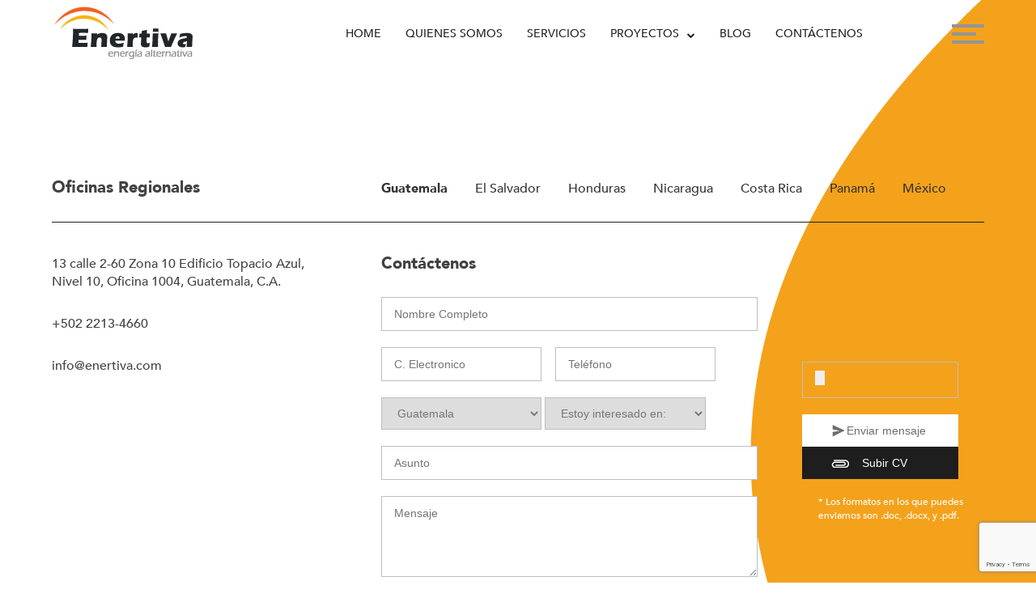

--- FILE ---
content_type: text/html; charset=UTF-8
request_url: https://enertiva.com/tag/empresas-solares-costa-rica/
body_size: 12864
content:
<!DOCTYPE html>
<html lang="es">
<head><style>img.lazy{min-height:1px}</style><link rel="preload" href="https://enertiva.com/wp-content/plugins/w3-total-cache/pub/js/lazyload.min.js" as="script">

	<meta charset="UTF-8">
	<meta name="viewport" content="width=device-width, initial-scale=1">

	<title>America Free Zone inaugura Planta Solar | Enertiva &#8211; Energía Alternativa</title>

	<link rel="profile" href="http://gmpg.org/xfn/11">
	<link rel="pingback" href="https://enertiva.com/xmlrpc.php">

	<meta name='robots' content='index, follow, max-image-preview:large, max-snippet:-1, max-video-preview:-1' />

<!-- Google Tag Manager for WordPress by gtm4wp.com -->
<script data-cfasync="false" data-pagespeed-no-defer>
	var gtm4wp_datalayer_name = "dataLayer";
	var dataLayer = dataLayer || [];
</script>
<!-- End Google Tag Manager for WordPress by gtm4wp.com -->
	<!-- This site is optimized with the Yoast SEO plugin v19.9 - https://yoast.com/wordpress/plugins/seo/ -->
	<link rel="canonical" href="https://enertiva.com/tag/empresas-solares-costa-rica/" />
	<meta property="og:locale" content="es_ES" />
	<meta property="og:type" content="article" />
	<meta property="og:title" content="empresas solares costa rica archivos - Enertiva - Energía Alternativa" />
	<meta property="og:url" content="https://enertiva.com/tag/empresas-solares-costa-rica/" />
	<meta property="og:site_name" content="Enertiva - Energía Alternativa" />
	<meta name="twitter:card" content="summary_large_image" />
	<script type="application/ld+json" class="yoast-schema-graph">{"@context":"https://schema.org","@graph":[{"@type":"CollectionPage","@id":"https://enertiva.com/tag/empresas-solares-costa-rica/","url":"https://enertiva.com/tag/empresas-solares-costa-rica/","name":"empresas solares costa rica archivos - Enertiva - Energía Alternativa","isPartOf":{"@id":"https://enertiva.com/#website"},"primaryImageOfPage":{"@id":"https://enertiva.com/tag/empresas-solares-costa-rica/#primaryimage"},"image":{"@id":"https://enertiva.com/tag/empresas-solares-costa-rica/#primaryimage"},"thumbnailUrl":"https://enertiva.com/wp-content/uploads/2018/06/America-Free-Zone-low.jpg","breadcrumb":{"@id":"https://enertiva.com/tag/empresas-solares-costa-rica/#breadcrumb"},"inLanguage":"es"},{"@type":"ImageObject","inLanguage":"es","@id":"https://enertiva.com/tag/empresas-solares-costa-rica/#primaryimage","url":"https://enertiva.com/wp-content/uploads/2018/06/America-Free-Zone-low.jpg","contentUrl":"https://enertiva.com/wp-content/uploads/2018/06/America-Free-Zone-low.jpg","width":800,"height":600,"caption":"America Free Zone Paneles Solares"},{"@type":"BreadcrumbList","@id":"https://enertiva.com/tag/empresas-solares-costa-rica/#breadcrumb","itemListElement":[{"@type":"ListItem","position":1,"name":"Portada","item":"https://enertiva.com/"},{"@type":"ListItem","position":2,"name":"empresas solares costa rica"}]},{"@type":"WebSite","@id":"https://enertiva.com/#website","url":"https://enertiva.com/","name":"Enertiva - Energía Alternativa","description":"Multilatina líder en Energía Solar en la región.","potentialAction":[{"@type":"SearchAction","target":{"@type":"EntryPoint","urlTemplate":"https://enertiva.com/?s={search_term_string}"},"query-input":"required name=search_term_string"}],"inLanguage":"es"}]}</script>
	<!-- / Yoast SEO plugin. -->


<link rel='dns-prefetch' href='//www.google.com' />
<link rel="alternate" type="application/rss+xml" title="Enertiva - Energía Alternativa &raquo; Feed" href="https://enertiva.com/feed/" />
<link rel="alternate" type="application/rss+xml" title="Enertiva - Energía Alternativa &raquo; Feed de los comentarios" href="https://enertiva.com/comments/feed/" />
<link rel="alternate" type="application/rss+xml" title="Enertiva - Energía Alternativa &raquo; Etiqueta empresas solares costa rica del feed" href="https://enertiva.com/tag/empresas-solares-costa-rica/feed/" />
<style id='wp-img-auto-sizes-contain-inline-css' type='text/css'>
img:is([sizes=auto i],[sizes^="auto," i]){contain-intrinsic-size:3000px 1500px}
/*# sourceURL=wp-img-auto-sizes-contain-inline-css */
</style>
<style id='wp-emoji-styles-inline-css' type='text/css'>

	img.wp-smiley, img.emoji {
		display: inline !important;
		border: none !important;
		box-shadow: none !important;
		height: 1em !important;
		width: 1em !important;
		margin: 0 0.07em !important;
		vertical-align: -0.1em !important;
		background: none !important;
		padding: 0 !important;
	}
/*# sourceURL=wp-emoji-styles-inline-css */
</style>
<style id='wp-block-library-inline-css' type='text/css'>
:root{--wp-block-synced-color:#7a00df;--wp-block-synced-color--rgb:122,0,223;--wp-bound-block-color:var(--wp-block-synced-color);--wp-editor-canvas-background:#ddd;--wp-admin-theme-color:#007cba;--wp-admin-theme-color--rgb:0,124,186;--wp-admin-theme-color-darker-10:#006ba1;--wp-admin-theme-color-darker-10--rgb:0,107,160.5;--wp-admin-theme-color-darker-20:#005a87;--wp-admin-theme-color-darker-20--rgb:0,90,135;--wp-admin-border-width-focus:2px}@media (min-resolution:192dpi){:root{--wp-admin-border-width-focus:1.5px}}.wp-element-button{cursor:pointer}:root .has-very-light-gray-background-color{background-color:#eee}:root .has-very-dark-gray-background-color{background-color:#313131}:root .has-very-light-gray-color{color:#eee}:root .has-very-dark-gray-color{color:#313131}:root .has-vivid-green-cyan-to-vivid-cyan-blue-gradient-background{background:linear-gradient(135deg,#00d084,#0693e3)}:root .has-purple-crush-gradient-background{background:linear-gradient(135deg,#34e2e4,#4721fb 50%,#ab1dfe)}:root .has-hazy-dawn-gradient-background{background:linear-gradient(135deg,#faaca8,#dad0ec)}:root .has-subdued-olive-gradient-background{background:linear-gradient(135deg,#fafae1,#67a671)}:root .has-atomic-cream-gradient-background{background:linear-gradient(135deg,#fdd79a,#004a59)}:root .has-nightshade-gradient-background{background:linear-gradient(135deg,#330968,#31cdcf)}:root .has-midnight-gradient-background{background:linear-gradient(135deg,#020381,#2874fc)}:root{--wp--preset--font-size--normal:16px;--wp--preset--font-size--huge:42px}.has-regular-font-size{font-size:1em}.has-larger-font-size{font-size:2.625em}.has-normal-font-size{font-size:var(--wp--preset--font-size--normal)}.has-huge-font-size{font-size:var(--wp--preset--font-size--huge)}.has-text-align-center{text-align:center}.has-text-align-left{text-align:left}.has-text-align-right{text-align:right}.has-fit-text{white-space:nowrap!important}#end-resizable-editor-section{display:none}.aligncenter{clear:both}.items-justified-left{justify-content:flex-start}.items-justified-center{justify-content:center}.items-justified-right{justify-content:flex-end}.items-justified-space-between{justify-content:space-between}.screen-reader-text{border:0;clip-path:inset(50%);height:1px;margin:-1px;overflow:hidden;padding:0;position:absolute;width:1px;word-wrap:normal!important}.screen-reader-text:focus{background-color:#ddd;clip-path:none;color:#444;display:block;font-size:1em;height:auto;left:5px;line-height:normal;padding:15px 23px 14px;text-decoration:none;top:5px;width:auto;z-index:100000}html :where(.has-border-color){border-style:solid}html :where([style*=border-top-color]){border-top-style:solid}html :where([style*=border-right-color]){border-right-style:solid}html :where([style*=border-bottom-color]){border-bottom-style:solid}html :where([style*=border-left-color]){border-left-style:solid}html :where([style*=border-width]){border-style:solid}html :where([style*=border-top-width]){border-top-style:solid}html :where([style*=border-right-width]){border-right-style:solid}html :where([style*=border-bottom-width]){border-bottom-style:solid}html :where([style*=border-left-width]){border-left-style:solid}html :where(img[class*=wp-image-]){height:auto;max-width:100%}:where(figure){margin:0 0 1em}html :where(.is-position-sticky){--wp-admin--admin-bar--position-offset:var(--wp-admin--admin-bar--height,0px)}@media screen and (max-width:600px){html :where(.is-position-sticky){--wp-admin--admin-bar--position-offset:0px}}

/*# sourceURL=wp-block-library-inline-css */
</style><style id='global-styles-inline-css' type='text/css'>
:root{--wp--preset--aspect-ratio--square: 1;--wp--preset--aspect-ratio--4-3: 4/3;--wp--preset--aspect-ratio--3-4: 3/4;--wp--preset--aspect-ratio--3-2: 3/2;--wp--preset--aspect-ratio--2-3: 2/3;--wp--preset--aspect-ratio--16-9: 16/9;--wp--preset--aspect-ratio--9-16: 9/16;--wp--preset--color--black: #000000;--wp--preset--color--cyan-bluish-gray: #abb8c3;--wp--preset--color--white: #ffffff;--wp--preset--color--pale-pink: #f78da7;--wp--preset--color--vivid-red: #cf2e2e;--wp--preset--color--luminous-vivid-orange: #ff6900;--wp--preset--color--luminous-vivid-amber: #fcb900;--wp--preset--color--light-green-cyan: #7bdcb5;--wp--preset--color--vivid-green-cyan: #00d084;--wp--preset--color--pale-cyan-blue: #8ed1fc;--wp--preset--color--vivid-cyan-blue: #0693e3;--wp--preset--color--vivid-purple: #9b51e0;--wp--preset--gradient--vivid-cyan-blue-to-vivid-purple: linear-gradient(135deg,rgb(6,147,227) 0%,rgb(155,81,224) 100%);--wp--preset--gradient--light-green-cyan-to-vivid-green-cyan: linear-gradient(135deg,rgb(122,220,180) 0%,rgb(0,208,130) 100%);--wp--preset--gradient--luminous-vivid-amber-to-luminous-vivid-orange: linear-gradient(135deg,rgb(252,185,0) 0%,rgb(255,105,0) 100%);--wp--preset--gradient--luminous-vivid-orange-to-vivid-red: linear-gradient(135deg,rgb(255,105,0) 0%,rgb(207,46,46) 100%);--wp--preset--gradient--very-light-gray-to-cyan-bluish-gray: linear-gradient(135deg,rgb(238,238,238) 0%,rgb(169,184,195) 100%);--wp--preset--gradient--cool-to-warm-spectrum: linear-gradient(135deg,rgb(74,234,220) 0%,rgb(151,120,209) 20%,rgb(207,42,186) 40%,rgb(238,44,130) 60%,rgb(251,105,98) 80%,rgb(254,248,76) 100%);--wp--preset--gradient--blush-light-purple: linear-gradient(135deg,rgb(255,206,236) 0%,rgb(152,150,240) 100%);--wp--preset--gradient--blush-bordeaux: linear-gradient(135deg,rgb(254,205,165) 0%,rgb(254,45,45) 50%,rgb(107,0,62) 100%);--wp--preset--gradient--luminous-dusk: linear-gradient(135deg,rgb(255,203,112) 0%,rgb(199,81,192) 50%,rgb(65,88,208) 100%);--wp--preset--gradient--pale-ocean: linear-gradient(135deg,rgb(255,245,203) 0%,rgb(182,227,212) 50%,rgb(51,167,181) 100%);--wp--preset--gradient--electric-grass: linear-gradient(135deg,rgb(202,248,128) 0%,rgb(113,206,126) 100%);--wp--preset--gradient--midnight: linear-gradient(135deg,rgb(2,3,129) 0%,rgb(40,116,252) 100%);--wp--preset--font-size--small: 13px;--wp--preset--font-size--medium: 20px;--wp--preset--font-size--large: 36px;--wp--preset--font-size--x-large: 42px;--wp--preset--spacing--20: 0.44rem;--wp--preset--spacing--30: 0.67rem;--wp--preset--spacing--40: 1rem;--wp--preset--spacing--50: 1.5rem;--wp--preset--spacing--60: 2.25rem;--wp--preset--spacing--70: 3.38rem;--wp--preset--spacing--80: 5.06rem;--wp--preset--shadow--natural: 6px 6px 9px rgba(0, 0, 0, 0.2);--wp--preset--shadow--deep: 12px 12px 50px rgba(0, 0, 0, 0.4);--wp--preset--shadow--sharp: 6px 6px 0px rgba(0, 0, 0, 0.2);--wp--preset--shadow--outlined: 6px 6px 0px -3px rgb(255, 255, 255), 6px 6px rgb(0, 0, 0);--wp--preset--shadow--crisp: 6px 6px 0px rgb(0, 0, 0);}:where(.is-layout-flex){gap: 0.5em;}:where(.is-layout-grid){gap: 0.5em;}body .is-layout-flex{display: flex;}.is-layout-flex{flex-wrap: wrap;align-items: center;}.is-layout-flex > :is(*, div){margin: 0;}body .is-layout-grid{display: grid;}.is-layout-grid > :is(*, div){margin: 0;}:where(.wp-block-columns.is-layout-flex){gap: 2em;}:where(.wp-block-columns.is-layout-grid){gap: 2em;}:where(.wp-block-post-template.is-layout-flex){gap: 1.25em;}:where(.wp-block-post-template.is-layout-grid){gap: 1.25em;}.has-black-color{color: var(--wp--preset--color--black) !important;}.has-cyan-bluish-gray-color{color: var(--wp--preset--color--cyan-bluish-gray) !important;}.has-white-color{color: var(--wp--preset--color--white) !important;}.has-pale-pink-color{color: var(--wp--preset--color--pale-pink) !important;}.has-vivid-red-color{color: var(--wp--preset--color--vivid-red) !important;}.has-luminous-vivid-orange-color{color: var(--wp--preset--color--luminous-vivid-orange) !important;}.has-luminous-vivid-amber-color{color: var(--wp--preset--color--luminous-vivid-amber) !important;}.has-light-green-cyan-color{color: var(--wp--preset--color--light-green-cyan) !important;}.has-vivid-green-cyan-color{color: var(--wp--preset--color--vivid-green-cyan) !important;}.has-pale-cyan-blue-color{color: var(--wp--preset--color--pale-cyan-blue) !important;}.has-vivid-cyan-blue-color{color: var(--wp--preset--color--vivid-cyan-blue) !important;}.has-vivid-purple-color{color: var(--wp--preset--color--vivid-purple) !important;}.has-black-background-color{background-color: var(--wp--preset--color--black) !important;}.has-cyan-bluish-gray-background-color{background-color: var(--wp--preset--color--cyan-bluish-gray) !important;}.has-white-background-color{background-color: var(--wp--preset--color--white) !important;}.has-pale-pink-background-color{background-color: var(--wp--preset--color--pale-pink) !important;}.has-vivid-red-background-color{background-color: var(--wp--preset--color--vivid-red) !important;}.has-luminous-vivid-orange-background-color{background-color: var(--wp--preset--color--luminous-vivid-orange) !important;}.has-luminous-vivid-amber-background-color{background-color: var(--wp--preset--color--luminous-vivid-amber) !important;}.has-light-green-cyan-background-color{background-color: var(--wp--preset--color--light-green-cyan) !important;}.has-vivid-green-cyan-background-color{background-color: var(--wp--preset--color--vivid-green-cyan) !important;}.has-pale-cyan-blue-background-color{background-color: var(--wp--preset--color--pale-cyan-blue) !important;}.has-vivid-cyan-blue-background-color{background-color: var(--wp--preset--color--vivid-cyan-blue) !important;}.has-vivid-purple-background-color{background-color: var(--wp--preset--color--vivid-purple) !important;}.has-black-border-color{border-color: var(--wp--preset--color--black) !important;}.has-cyan-bluish-gray-border-color{border-color: var(--wp--preset--color--cyan-bluish-gray) !important;}.has-white-border-color{border-color: var(--wp--preset--color--white) !important;}.has-pale-pink-border-color{border-color: var(--wp--preset--color--pale-pink) !important;}.has-vivid-red-border-color{border-color: var(--wp--preset--color--vivid-red) !important;}.has-luminous-vivid-orange-border-color{border-color: var(--wp--preset--color--luminous-vivid-orange) !important;}.has-luminous-vivid-amber-border-color{border-color: var(--wp--preset--color--luminous-vivid-amber) !important;}.has-light-green-cyan-border-color{border-color: var(--wp--preset--color--light-green-cyan) !important;}.has-vivid-green-cyan-border-color{border-color: var(--wp--preset--color--vivid-green-cyan) !important;}.has-pale-cyan-blue-border-color{border-color: var(--wp--preset--color--pale-cyan-blue) !important;}.has-vivid-cyan-blue-border-color{border-color: var(--wp--preset--color--vivid-cyan-blue) !important;}.has-vivid-purple-border-color{border-color: var(--wp--preset--color--vivid-purple) !important;}.has-vivid-cyan-blue-to-vivid-purple-gradient-background{background: var(--wp--preset--gradient--vivid-cyan-blue-to-vivid-purple) !important;}.has-light-green-cyan-to-vivid-green-cyan-gradient-background{background: var(--wp--preset--gradient--light-green-cyan-to-vivid-green-cyan) !important;}.has-luminous-vivid-amber-to-luminous-vivid-orange-gradient-background{background: var(--wp--preset--gradient--luminous-vivid-amber-to-luminous-vivid-orange) !important;}.has-luminous-vivid-orange-to-vivid-red-gradient-background{background: var(--wp--preset--gradient--luminous-vivid-orange-to-vivid-red) !important;}.has-very-light-gray-to-cyan-bluish-gray-gradient-background{background: var(--wp--preset--gradient--very-light-gray-to-cyan-bluish-gray) !important;}.has-cool-to-warm-spectrum-gradient-background{background: var(--wp--preset--gradient--cool-to-warm-spectrum) !important;}.has-blush-light-purple-gradient-background{background: var(--wp--preset--gradient--blush-light-purple) !important;}.has-blush-bordeaux-gradient-background{background: var(--wp--preset--gradient--blush-bordeaux) !important;}.has-luminous-dusk-gradient-background{background: var(--wp--preset--gradient--luminous-dusk) !important;}.has-pale-ocean-gradient-background{background: var(--wp--preset--gradient--pale-ocean) !important;}.has-electric-grass-gradient-background{background: var(--wp--preset--gradient--electric-grass) !important;}.has-midnight-gradient-background{background: var(--wp--preset--gradient--midnight) !important;}.has-small-font-size{font-size: var(--wp--preset--font-size--small) !important;}.has-medium-font-size{font-size: var(--wp--preset--font-size--medium) !important;}.has-large-font-size{font-size: var(--wp--preset--font-size--large) !important;}.has-x-large-font-size{font-size: var(--wp--preset--font-size--x-large) !important;}
/*# sourceURL=global-styles-inline-css */
</style>

<style id='classic-theme-styles-inline-css' type='text/css'>
/*! This file is auto-generated */
.wp-block-button__link{color:#fff;background-color:#32373c;border-radius:9999px;box-shadow:none;text-decoration:none;padding:calc(.667em + 2px) calc(1.333em + 2px);font-size:1.125em}.wp-block-file__button{background:#32373c;color:#fff;text-decoration:none}
/*# sourceURL=/wp-includes/css/classic-themes.min.css */
</style>
<link rel='stylesheet' id='contact-form-7-css' href='https://enertiva.com/wp-content/plugins/contact-form-7/includes/css/styles.css?ver=5.6.4' type='text/css' media='all' />
<link rel='stylesheet' id='dslc-fontawesome-css' href='https://enertiva.com/wp-content/plugins/live-composer-page-builder/css/font-awesome.css?ver=1.5.22' type='text/css' media='all' />
<link rel='stylesheet' id='dslc-plugins-css-css' href='https://enertiva.com/wp-content/plugins/live-composer-page-builder/css/dist/frontend.plugins.min.css?ver=1.5.22' type='text/css' media='all' />
<link rel='stylesheet' id='dslc-frontend-css-css' href='https://enertiva.com/wp-content/plugins/live-composer-page-builder/css/dist/frontend.min.css?ver=1.5.22' type='text/css' media='all' />
<link rel='stylesheet' id='lct-base-style-css' href='https://enertiva.com/wp-content/themes/lc-blank-master/style.css?ver=1.0' type='text/css' media='all' />
<link rel='stylesheet' id='animate-css' href='https://enertiva.com/wp-content/themes/lc-blank-master/assets/css/animate.css?ver=6.9' type='text/css' media='all' />
<link rel='stylesheet' id='bootstrap.min-css' href='https://enertiva.com/wp-content/themes/lc-blank-master/assets/css/bootstrap.min.css?ver=6.9' type='text/css' media='all' />
<link rel='stylesheet' id='font-css' href='https://enertiva.com/wp-content/themes/lc-blank-master/assets/font/font.css?ver=6.9' type='text/css' media='all' />
<link rel='stylesheet' id='jquery.mCustomScrollbar.min-css' href='https://enertiva.com/wp-content/themes/lc-blank-master/assets/css/jquery.mCustomScrollbar.min.css?ver=6.9' type='text/css' media='all' />
<link rel='stylesheet' id='hamburgers-css' href='https://enertiva.com/wp-content/themes/lc-blank-master/assets/css/hamburgers.min.css?ver=6.9' type='text/css' media='all' />
<link rel='stylesheet' id='main.old-css' href='https://enertiva.com/wp-content/themes/lc-blank-master/assets/css/main.old.css?ver=6.9' type='text/css' media='all' />
<link rel='stylesheet' id='main-css' href='https://enertiva.com/wp-content/themes/lc-blank-master/assets/css/main.css?ver=6.9' type='text/css' media='all' />
<link rel='stylesheet' id='media-update-css' href='https://enertiva.com/wp-content/themes/lc-blank-master/assets/css/media-update.css?ver=6.9' type='text/css' media='all' />
<link rel='stylesheet' id='style.owl.carousel-css' href='https://enertiva.com/wp-content/plugins/owl-carousel/css/owl.carousel.css?ver=6.9' type='text/css' media='all' />
<link rel='stylesheet' id='style.owl.carousel.theme-css' href='https://enertiva.com/wp-content/plugins/owl-carousel/css/owl.theme.css?ver=6.9' type='text/css' media='all' />
<link rel='stylesheet' id='style.owl.carousel.transitions-css' href='https://enertiva.com/wp-content/plugins/owl-carousel/css/owl.transitions.css?ver=6.9' type='text/css' media='all' />
<link rel='stylesheet' id='style.owl.carousel.styles-css' href='https://enertiva.com/wp-content/plugins/owl-carousel/css/styles.css?ver=6.9' type='text/css' media='all' />
<!--n2css--><script type="text/javascript" src="https://enertiva.com/wp-includes/js/jquery/jquery.min.js?ver=3.7.1" id="jquery-core-js"></script>
<script type="text/javascript" src="https://enertiva.com/wp-includes/js/jquery/jquery-migrate.min.js?ver=3.4.1" id="jquery-migrate-js"></script>
<script type="text/javascript" src="https://enertiva.com/wp-content/plugins/live-composer-page-builder/js/dist/client_plugins.min.js?ver=1.5.22" id="dslc-plugins-js-js"></script>
<script type="text/javascript" src="https://enertiva.com/wp-content/themes/lc-blank-master/assets/js/bootstrap.min.js?ver=4.0.0" id="bootstrap.min-js"></script>
<script type="text/javascript" src="https://enertiva.com/wp-content/themes/lc-blank-master/assets/js/jquery.mCustomScrollbar.concat.min.js?ver=3.1.13" id="jquery.mCustomScrollbar.concat.min-js"></script>
<script type="text/javascript" src="https://enertiva.com/wp-content/themes/lc-blank-master/assets/js/parallax.min.js?ver=3.0.0" id="parallax.min-js"></script>
<script type="text/javascript" src="https://enertiva.com/wp-content/themes/lc-blank-master/assets/js/main.js?ver=1.0" id="main-js"></script>
<script type="text/javascript" src="https://enertiva.com/wp-content/plugins/owl-carousel/js/owl.carousel.js?ver=6.9" id="js.owl.carousel-js"></script>
<script type="text/javascript" src="https://enertiva.com/wp-content/plugins/owl-carousel/js/script.js?ver=6.9" id="js.owl.carousel.script-js"></script>
<link rel="https://api.w.org/" href="https://enertiva.com/wp-json/" /><link rel="alternate" title="JSON" type="application/json" href="https://enertiva.com/wp-json/wp/v2/tags/145" /><link rel="EditURI" type="application/rsd+xml" title="RSD" href="https://enertiva.com/xmlrpc.php?rsd" />
<meta name="generator" content="WordPress 6.9" />

<!-- Google Tag Manager for WordPress by gtm4wp.com -->
<!-- GTM Container placement set to footer -->
<script data-cfasync="false" data-pagespeed-no-defer type="text/javascript">
	var dataLayer_content = {"pagePostType":"post","pagePostType2":"tag-post"};
	dataLayer.push( dataLayer_content );
</script>
<script data-cfasync="false">
(function(w,d,s,l,i){w[l]=w[l]||[];w[l].push({'gtm.start':
new Date().getTime(),event:'gtm.js'});var f=d.getElementsByTagName(s)[0],
j=d.createElement(s),dl=l!='dataLayer'?'&l='+l:'';j.async=true;j.src=
'//www.googletagmanager.com/gtm.'+'js?id='+i+dl;f.parentNode.insertBefore(j,f);
})(window,document,'script','dataLayer','GTM-T5M22BV');
</script>
<!-- End Google Tag Manager -->
<!-- End Google Tag Manager for WordPress by gtm4wp.com --><style type="text/css">.dslc-modules-section-wrapper, .dslca-add-modules-section { width : 1180px; } .dslc-modules-section:not(.dslc-full) { padding-left: 5%;  padding-right: 5%; } .dslc-modules-section { margin-left:0%;margin-right:0%;margin-bottom:0px;padding-bottom:80px;padding-top:80px;padding-left:0%;padding-right:0%;background-image:none;background-repeat:repeat;background-position:left top;background-attachment:scroll;background-size:auto;border-width:0px;border-style:solid; }

/*  CSS FOR POST ID: 946 */
#dslc-module-ddf905bae7e .dslc-image-container{text-align:left ;} #dslc-module-ddf905bae7e .dslc-image{} #dslc-module-ddf905bae7e .dslc-image,#dslc-module-ddf905bae7e .dslc-image a,#dslc-module-ddf905bae7e .dslc-image img{width:auto ;} #dslc-module-ddf905bae7e .dslc-image-caption{text-align:center ;font-size:13px;font-weight:400;line-height:22px;margin-top:20px;} #dslc-module-383f014a6f1 .dslc-navigation{text-align:right ;} #dslc-module-383f014a6f1 .dslc-navigation-inner{background-repeat:repeat ;background-attachment:scroll ;background-position:top left ;background-size:auto ;} #dslc-module-383f014a6f1 .dslc-navigation .menu > li > a{color:#1e1e1e ;font-size:14px;font-weight:300;line-height:24px;text-transform:none ;border-color:rgba(0,0,0,0);border-width:1px;border-style:none none solid none;} #dslc-module-383f014a6f1 .dslc-navigation .menu > li > a:hover{color:#ee7424 ;border-color:#ee7424;} #dslc-module-383f014a6f1 .dslc-navigation .menu > li{margin-left:30px;margin-top:30px;} #dslc-module-383f014a6f1 .dslc-navigation-arrow{display:inline-block ;color:#1e1e1e ;font-size:10px;margin-left:10px;} #dslc-module-383f014a6f1 .dslc-navigation .menu ul:before{text-align:center ;background-repeat:repeat ;background-attachment:scroll ;background-position:top left ;} #dslc-module-383f014a6f1 .dslc-navigation .menu ul{padding-top:10px;padding-bottom:10px;padding-left:10px;padding-right:10px;} #dslc-module-383f014a6f1 .dslc-navigation .menu ul li a{color:#141414 ;font-size:12px;font-weight:700;font-family:"Avenir-Medium";letter-spacing:1px;line-height:13px;padding-top:17px;padding-bottom:17px;text-transform:none ;border-color:#f4a21c;border-width:1px;border-style:none none solid none;} #dslc-module-383f014a6f1 .dslc-navigation .menu ul li > a:hover{border-color:#f4a21c;} #dslc-module-383f014a6f1 .dslc-navigation .menu ul li.current-menu-item > a{color:#ee7424 ;border-color:#ee7424;} #dslc-module-383f014a6f1 .dslc-navigation .menu ul li a:hover{color:#ee7424 ;} 

/*  CSS FOR POST ID: 947 */


/*  CSS FOR POST ID: 1751 */
#dslc-module-401e9dc7869 .dslc-tp-thumbnail{text-align:center ;} </style><link rel="icon" href="https://enertiva.com/wp-content/uploads/2018/01/cropped-Isotipo-01-2-32x32.png" sizes="32x32" />
<link rel="icon" href="https://enertiva.com/wp-content/uploads/2018/01/cropped-Isotipo-01-2-192x192.png" sizes="192x192" />
<link rel="apple-touch-icon" href="https://enertiva.com/wp-content/uploads/2018/01/cropped-Isotipo-01-2-180x180.png" />
<meta name="msapplication-TileImage" content="https://enertiva.com/wp-content/uploads/2018/01/cropped-Isotipo-01-2-270x270.png" />

</head>
<body class="archive tag tag-empresas-solares-costa-rica tag-145 wp-theme-lc-blank-master">

<div id="dslc-content" class="dslc-content dslc-clearfix"><div id="dslc-header" class="dslc-header-pos-absolute " data-hf >
		<div  class="dslc-modules-section  dslc-full  dslc-no-columns-spacing " style="padding-bottom:10px;padding-top:10px;padding-left:5%;padding-right:5%;" data-section-id="fb0b005b751">
				
				
				<div class="dslc-modules-section-wrapper dslc-clearfix"><div class="dslc-modules-area dslc-col dslc-12-col dslc-last-col dslc-valign- " data-size="12" data-valign="">
		<div id="dslc-module-ddf905bae7e" class="dslc-module-front dslc-module-DSLC_Image dslc-in-viewport-check dslc-in-viewport-anim-none  dslc-col dslc-3-col  dslc-module-handle-like-regular " data-module-id="ddf905bae7e" data-module="DSLC_Image" data-dslc-module-size="3" data-dslc-anim="none" data-dslc-anim-delay="" data-dslc-anim-duration="650"  data-dslc-anim-easing="ease" data-dslc-preset="none" >

			
			
				<div class="dslc-image-container">
		<div class="dslc-image">

			
				
									<a class="" href="https://enertiva.com/" target="_self"  >
									<img class="lazy" src="data:image/svg+xml,%3Csvg%20xmlns='http://www.w3.org/2000/svg'%20viewBox='0%200%20177%2070'%3E%3C/svg%3E" data-src="https://enertiva.com/wp-content/uploads/2018/10/new-logo-enertiva.png" alt="" title=""   />
									</a>
				
									</div><!-- .dslc-image -->
		</div>
		
				</div><!-- .dslc-module -->
		
		<div id="dslc-module-383f014a6f1" class="dslc-module-front dslc-module-DSLC_Navigation dslc-in-viewport-check dslc-in-viewport-anim-none  dslc-col dslc-7-col  dslc-module-handle-like-regular box-menu on" data-module-id="383f014a6f1" data-module="DSLC_Navigation" data-dslc-module-size="7" data-dslc-anim="none" data-dslc-anim-delay="0" data-dslc-anim-duration="650"  data-dslc-anim-easing="default" data-dslc-preset="none" >

			
			
					<div class="dslc-navigation dslc-navigation-sub-position-center dslc-navigation-res-t-disabled dslc-navigation-res-p-disabled dslc-navigation-orientation-horizontal">
				<div class="dslc-navigation-inner">
					<div class="menu-principal-container"><ul id="menu-principal" class="menu"><li id="menu-item-974" class="menu-item menu-item-type-post_type menu-item-object-page menu-item-home menu-item-974"><a href="https://enertiva.com/">Home</a></li>
<li id="menu-item-977" class="menu-item menu-item-type-post_type menu-item-object-page menu-item-977"><a href="https://enertiva.com/nosotros/">Quienes Somos</a></li>
<li id="menu-item-993" class="menu-item menu-item-type-custom menu-item-object-custom menu-item-home menu-item-993"><a href="https://enertiva.com/#servicios">Servicios</a></li>
<li id="menu-item-994" class="menu-item menu-item-type-custom menu-item-object-custom menu-item-has-children menu-item-994"><a href="#proyectos">Proyectos</a>
<ul class="sub-menu">
	<li id="menu-item-1154" class="menu-item menu-item-type-post_type menu-item-object-page menu-item-1154"><a href="https://enertiva.com/proyectos-comerciales-industriales/">Comerciales</a></li>
	<li id="menu-item-1153" class="menu-item menu-item-type-post_type menu-item-object-page menu-item-1153"><a href="https://enertiva.com/proyectos-gran-escala/">Gran Escala</a></li>
</ul>
</li>
<li id="menu-item-975" class="menu-item menu-item-type-post_type menu-item-object-page menu-item-975"><a href="https://enertiva.com/blog/">Blog</a></li>
<li id="menu-item-981" class="menu-item menu-item-type-custom menu-item-object-custom menu-item-981"><a href="#contactenos">Contáctenos</a></li>
</ul></div>
									</div>
			</div>
			<div class="dslc-mobile-navigation dslc-navigation-res-t-disabled  dslc-navigation-res-p-disabled">
				<select><option>- Seleccionar -</option><option value="https://enertiva.com/" >Home</option><option value="https://enertiva.com/nosotros/" >Quienes Somos</option><option value="https://enertiva.com/#servicios" >Servicios</option><option value="#proyectos" >Proyectos</option><option value="https://enertiva.com/proyectos-comerciales-industriales/" >Comerciales</option><option value="https://enertiva.com/proyectos-gran-escala/" >Gran Escala</option><option value="https://enertiva.com/blog/" >Blog</option><option value="#contactenos" >Contáctenos</option></select>
				<div class="dslc-mobile-navigation-hook"><span class="dslc-icon dslc-icon-reorder"></span></div>
			</div><!-- .dslc-mobile-navigation -->

			
			<script type="text/javascript">
				var menuItems = document.querySelectorAll( '.dslc-navigation .menu > li.menu-item-has-children:not(.menu-with-arrow) > a' );

				for (var i = 0, len = menuItems.length; i < len; i++) {
				  menuItems[i].insertAdjacentHTML('afterend', '<span class="dslc-navigation-arrow dslc-icon dslc-icon-chevron-down"></span>');
				  menuItems[i].parentElement.className += " menu-with-arrow";
				}
			</script>
			
				</div><!-- .dslc-module -->
		
		<div id="dslc-module-6e84724353c" class="dslc-module-front dslc-module-DSLC_Html dslc-in-viewport-check dslc-in-viewport-anim-none  dslc-col dslc-2-col dslc-last-col  dslc-module-handle-like-regular ico-header" data-module-id="6e84724353c" data-module="DSLC_Html" data-dslc-module-size="2" data-dslc-anim="none" data-dslc-anim-delay="" data-dslc-anim-duration="650"  data-dslc-anim-easing="ease" data-dslc-preset="none" >

			
			
		<div class="dslc-html-module-content"><div class="ico-home-video"></div>
<div class="hamburger hamburger--spring-r">
    <div class="hamburger-box">
      <div class="hamburger-inner"></div>
    </div>
</div></div>
				</div><!-- .dslc-module -->
		</div></div></div></div>
<div class="menu-enertiva fadeIn animated">
	<div class="menu-principal-container"><ul id="menu-principal-1" class="menu"><li class="menu-item menu-item-type-post_type menu-item-object-page menu-item-home menu-item-974"><a href="https://enertiva.com/">Home</a></li>
<li class="menu-item menu-item-type-post_type menu-item-object-page menu-item-977"><a href="https://enertiva.com/nosotros/">Quienes Somos</a></li>
<li class="menu-item menu-item-type-custom menu-item-object-custom menu-item-home menu-item-993"><a href="https://enertiva.com/#servicios">Servicios</a></li>
<li class="menu-item menu-item-type-custom menu-item-object-custom menu-item-has-children menu-item-994"><a href="#proyectos">Proyectos</a>
<ul class="sub-menu">
	<li class="menu-item menu-item-type-post_type menu-item-object-page menu-item-1154"><a href="https://enertiva.com/proyectos-comerciales-industriales/">Comerciales</a></li>
	<li class="menu-item menu-item-type-post_type menu-item-object-page menu-item-1153"><a href="https://enertiva.com/proyectos-gran-escala/">Gran Escala</a></li>
</ul>
</li>
<li class="menu-item menu-item-type-post_type menu-item-object-page menu-item-975"><a href="https://enertiva.com/blog/">Blog</a></li>
<li class="menu-item menu-item-type-custom menu-item-object-custom menu-item-981"><a href="#contactenos">Contáctenos</a></li>
</ul></div>	<div class="image"></div>
</div>
	<div id="dslc-main">
		<div  class="dslc-modules-section  dslc-full blog-template2 " style="padding-bottom:100px;padding-top:100px;" data-section-id="dd973a30497">
				
				
				<div class="dslc-modules-section-wrapper dslc-clearfix"><div class="dslc-modules-area dslc-col dslc-12-col dslc-last-col dslc-valign- " data-size="12" data-valign="">
		<div id="dslc-module-401e9dc7869" class="dslc-module-front dslc-module-DSLC_TP_Thumbnail dslc-in-viewport-check dslc-in-viewport-anim-none  dslc-col dslc-12-col dslc-last-col  dslc-module-handle-like-regular " data-module-id="401e9dc7869" data-module="DSLC_TP_Thumbnail" data-dslc-module-size="12" data-dslc-anim="none" data-dslc-anim-delay="" data-dslc-anim-duration="650"  data-dslc-anim-easing="ease" data-dslc-preset="none" >

			
			
		
				</div><!-- .dslc-module -->
		</div></div></div></div>

<div id="dslc-footer" class="dslc-footer-pos-relative " data-hf >
		<div  class="dslc-modules-section  dslc-full  dslc-no-columns-spacing contactenos " style="padding-bottom:0px;padding-top:0px;padding-left:5%;padding-right:5%;" data-section-id="fcf18929149">
				
				
				<div class="dslc-modules-section-wrapper dslc-clearfix"><div class="dslc-modules-area dslc-col dslc-12-col dslc-last-col dslc-valign- " data-size="12" data-valign="">
		<div id="dslc-module-b49edc9e78d" class="dslc-module-front dslc-module-DSLC_Html dslc-in-viewport-check dslc-in-viewport-anim-none  dslc-col dslc-12-col dslc-last-col  dslc-module-handle-like-regular oficinas" data-module-id="b49edc9e78d" data-module="DSLC_Html" data-dslc-module-size="12" data-dslc-anim="none" data-dslc-anim-delay="" data-dslc-anim-duration="650"  data-dslc-anim-easing="ease" data-dslc-preset="none" >

			
			
		<div class="dslc-html-module-content"><div class="paises">
	<h2>Oficinas Regionales</h2>
	<div class="pais on" pais="1">Guatemala</div>
	<div class="pais" pais="2">El Salvador</div>
	<div class="pais" pais="3">Honduras</div>
	<div class="pais" pais="6">Nicaragua</div>
	<div class="pais" pais="4">Costa Rica</div>
	<div class="pais" pais="5">Panamá</div>
    <div class="pais" pais="7">México</div>
</div>
<div class="box">
	<div class="pais on" pais="1">
			<div class="info">
				<p>13 calle 2-60 Zona 10 Edificio Topacio Azul, Nivel 10, Oficina 1004, Guatemala, C.A. </p>
				<p>+502 2213-4660</p>
				<p>info@enertiva.com</p>
				<iframe src="https://enertiva.com/wp-content/uploads/2018/10/logo-blanco-enertiva.png" width="600" height="450" frameborder="0" style="border:0" allowfullscreen=""></iframe>
			</div>
	</div>
	<div class="pais" pais="2">
			<div class="info">
				<p>Calle Cuscatlán #133 Col. Escalón, San Salvador. El Salvador, C.A.</p>
				<p>+503 2511-3036</p>
				<p>info@enertiva.com</p>
				<iframe src="https://enertiva.com/wp-content/uploads/2018/10/logo-blanco-enertiva.png" width="600" height="450" frameborder="0" style="border:0" allowfullscreen=""></iframe>
			</div>
	</div>
	<div class="pais" pais="3">
			<div class="info">
				<p>Colonia Lomas del Guijarro, calle Los PInos, casa No 3741. Tegucigalpa, Honduras</p>
				<p>+504 2239-3746</p>
				<p>info@enertiva.com</p>
				<iframe src="https://enertiva.com/wp-content/uploads/2018/10/logo-blanco-enertiva.png" width="600" height="450" frameborder="0" style="border:0" allowfullscreen=""></iframe>
			</div>
	</div>
	<div class="pais" pais="4">
			<div class="info">
				<p>Avenida 9, oeste Fresh Market, Tapia de ladrillos, portón blanco, 10101 Barrio Escalante, San Jose, Costa Rica.</p>
				<p>+502 2213-4660</p>
                                <p>+506 7114 1186</p>
				<p>infocr@enertiva.com</p>
				<iframe src="https://www.google.com/maps/embed?pb=!1m18!1m12!1m3!1d982.4937946299234!2d-84.06399509724432!3d9.936023106905711!2m3!1f0!2f0!3f0!3m2!1i1024!2i768!4f13.1!3m3!1m2!1s0x8fa0e37e7d266e23%3A0x1b9b976ee3cc34ae!2sgracias.!5e0!3m2!1ses!2ssv!4v1564174454756!5m2!1ses!2ssv" width="600" height="450" frameborder="0" style="border:0" allowfullscreen></iframe>
			</div>
	</div>
	<div class="pais" pais="5">
			<div class="info">
				<p>The Plaza San Francisco, Calle 71 Este, San Francisco, Piso 1, Oficina 14.</p>
				<p>+507 269 2875</p>
				<p>infopa@enertiva.com</p>
				<iframe src="https://enertiva.com/wp-content/uploads/2018/10/logo-blanco-enertiva.png" width="600" height="450" frameborder="0" style="border:0" allowfullscreen=""></iframe>
			</div>
	</div>
	<div class="pais" pais="6">
			<div class="info">
				<p>Planes de Altamira, III Etapa, Managua, Nicaragua.</p>
				<p>info@enertiva.com</p>
				<iframe src="https://enertiva.com/wp-content/uploads/2018/10/logo-blanco-enertiva.png" width="600" height="450" frameborder="0" style="border:0" allowfullscreen></iframe>
			</div>
	</div>
    <div class="pais" pais="7">
			<div class="info">
				<p>Gabriel Mancera 1041, Colonia Del Valle, Alcaldía Benito Juarez, CP. 03100, CDMX</p>
				<p>+52 1 55 6496 88 21</p>
				<p>info@enertiva.com</p>
				
			</div>
	</div>
<div role="form" class="wpcf7" id="wpcf7-f997-o1" lang="es-ES" dir="ltr">
<div class="screen-reader-response"><p role="status" aria-live="polite" aria-atomic="true"></p> <ul></ul></div>
<form action="/tag/empresas-solares-costa-rica/#wpcf7-f997-o1" method="post" class="wpcf7-form init" enctype="multipart/form-data" novalidate="novalidate" data-status="init">
<div style="display: none;">
<input type="hidden" name="_wpcf7" value="997" />
<input type="hidden" name="_wpcf7_version" value="5.6.4" />
<input type="hidden" name="_wpcf7_locale" value="es_ES" />
<input type="hidden" name="_wpcf7_unit_tag" value="wpcf7-f997-o1" />
<input type="hidden" name="_wpcf7_container_post" value="0" />
<input type="hidden" name="_wpcf7_posted_data_hash" value="" />
<input type="hidden" name="_wpcf7_recaptcha_response" value="" />
</div>
<h2>Contáctenos</h2>
<div class="boxc">
<span class="wpcf7-form-control-wrap" data-name="your-name"><input type="text" name="your-name" value="" size="40" class="wpcf7-form-control wpcf7-text wpcf7-validates-as-required" aria-required="true" aria-invalid="false" placeholder="Nombre Completo" /></span></p>
<div class="mid">
<span class="wpcf7-form-control-wrap" data-name="your-email"><input type="email" name="your-email" value="" size="40" class="wpcf7-form-control wpcf7-text wpcf7-email wpcf7-validates-as-required wpcf7-validates-as-email" aria-required="true" aria-invalid="false" placeholder="C. Electronico" /></span><br />
<span class="wpcf7-form-control-wrap" data-name="tel-123"><input type="tel" name="tel-123" value="" size="40" class="wpcf7-form-control wpcf7-text wpcf7-tel wpcf7-validates-as-required wpcf7-validates-as-tel" aria-required="true" aria-invalid="false" placeholder="Teléfono" /></span>
</div>
<div class="mid">
<span class="wpcf7-form-control-wrap" data-name="pais"><select name="pais" class="wpcf7-form-control wpcf7-select wpcf7-validates-as-required" aria-required="true" aria-invalid="false"><option value="Guatemala">Guatemala</option><option value="El Salvador">El Salvador</option><option value="Honduras">Honduras</option><option value="Costa Rica">Costa Rica</option><option value="Panamá">Panamá</option><option value="Nicaragua">Nicaragua</option><option value="México">México</option></select></span><br />
<span class="wpcf7-form-control-wrap" data-name="menu-281"><select name="menu-281" class="wpcf7-form-control wpcf7-select wpcf7-validates-as-required" aria-required="true" aria-invalid="false"><option value="Estoy interesado en:">Estoy interesado en:</option><option value="Solar Comercial">Solar Comercial</option><option value="Solar Gran Escala">Solar Gran Escala</option></select></span>
</div>
<p><span class="wpcf7-form-control-wrap" data-name="your-subject"><input type="text" name="your-subject" value="" size="40" class="wpcf7-form-control wpcf7-text wpcf7-validates-as-required" aria-required="true" aria-invalid="false" placeholder="Asunto" /></span><br />
<span class="wpcf7-form-control-wrap" data-name="your-message"><textarea name="your-message" cols="40" rows="10" class="wpcf7-form-control wpcf7-textarea wpcf7-validates-as-required" aria-required="true" aria-invalid="false" placeholder="Mensaje"></textarea></span>
</p></div>
<div class="boxc last">
<span class="wpcf7-form-control-wrap" data-name="file-695"><input type="file" name="file-695" size="40" class="wpcf7-form-control wpcf7-file" accept="audio/*,video/*,image/*" aria-invalid="false" /></span><br />
<input type="submit" value="Enviar mensaje" class="wpcf7-form-control has-spinner wpcf7-submit" />
<div class="file">Subir CV</div>
<input type="hidden" name="destination-email" value="info@enertiva.com" class="wpcf7-form-control wpcf7-hidden" />
<p><span>* Los formatos en los que puedes enviarnos son .doc, .docx, y .pdf.</span>
</div>
<div class="wpcf7-response-output" aria-hidden="true"></div></form></div>
</div></div>
				</div><!-- .dslc-module -->
		
		<div id="dslc-module-572e48f4637" class="dslc-module-front dslc-module-DSLC_Html dslc-in-viewport-check dslc-in-viewport-anim-none  dslc-col dslc-12-col dslc-last-col  dslc-module-handle-like-regular copyright-enertiva" data-module-id="572e48f4637" data-module="DSLC_Html" data-dslc-module-size="12" data-dslc-anim="none" data-dslc-anim-delay="" data-dslc-anim-duration="650"  data-dslc-anim-easing="ease" data-dslc-preset="none" >

			
			
		<div class="dslc-html-module-content"><h4>2018 - Enertiva</h4>
<p>Design <a href="https://lafabrica.agency/" target="_blank">La Fábrica Agency</a>  /  Web Design</p></div>
				</div><!-- .dslc-module -->
		</div></div></div></div></div>
<script type="speculationrules">
{"prefetch":[{"source":"document","where":{"and":[{"href_matches":"/*"},{"not":{"href_matches":["/wp-*.php","/wp-admin/*","/wp-content/uploads/*","/wp-content/*","/wp-content/plugins/*","/wp-content/themes/lc-blank-master/*","/*\\?(.+)"]}},{"not":{"selector_matches":"a[rel~=\"nofollow\"]"}},{"not":{"selector_matches":".no-prefetch, .no-prefetch a"}}]},"eagerness":"conservative"}]}
</script>

<!-- GTM Container placement set to footer -->
<!-- Google Tag Manager (noscript) -->
				<noscript><iframe src="https://www.googletagmanager.com/ns.html?id=GTM-T5M22BV" height="0" width="0" style="display:none;visibility:hidden" aria-hidden="true"></iframe></noscript>
<!-- End Google Tag Manager (noscript) --><script type="text/javascript" src="https://enertiva.com/wp-content/plugins/contact-form-7/includes/swv/js/index.js?ver=5.6.4" id="swv-js"></script>
<script type="text/javascript" id="contact-form-7-js-extra">
/* <![CDATA[ */
var wpcf7 = {"api":{"root":"https://enertiva.com/wp-json/","namespace":"contact-form-7/v1"},"cached":"1"};
//# sourceURL=contact-form-7-js-extra
/* ]]> */
</script>
<script type="text/javascript" src="https://enertiva.com/wp-content/plugins/contact-form-7/includes/js/index.js?ver=5.6.4" id="contact-form-7-js"></script>
<script type="text/javascript" id="mediaelement-core-js-before">
/* <![CDATA[ */
var mejsL10n = {"language":"es","strings":{"mejs.download-file":"Descargar archivo","mejs.install-flash":"Est\u00e1s usando un navegador que no tiene Flash activo o instalado. Por favor, activa el componente del reproductor Flash o descarga la \u00faltima versi\u00f3n desde https://get.adobe.com/flashplayer/","mejs.fullscreen":"Pantalla completa","mejs.play":"Reproducir","mejs.pause":"Pausa","mejs.time-slider":"Control de tiempo","mejs.time-help-text":"Usa las teclas de direcci\u00f3n izquierda/derecha para avanzar un segundo y las flechas arriba/abajo para avanzar diez segundos.","mejs.live-broadcast":"Transmisi\u00f3n en vivo","mejs.volume-help-text":"Utiliza las teclas de flecha arriba/abajo para aumentar o disminuir el volumen.","mejs.unmute":"Activar el sonido","mejs.mute":"Silenciar","mejs.volume-slider":"Control de volumen","mejs.video-player":"Reproductor de v\u00eddeo","mejs.audio-player":"Reproductor de audio","mejs.captions-subtitles":"Pies de foto / Subt\u00edtulos","mejs.captions-chapters":"Cap\u00edtulos","mejs.none":"Ninguna","mejs.afrikaans":"Afrik\u00e1ans","mejs.albanian":"Albano","mejs.arabic":"\u00c1rabe","mejs.belarusian":"Bielorruso","mejs.bulgarian":"B\u00falgaro","mejs.catalan":"Catal\u00e1n","mejs.chinese":"Chino","mejs.chinese-simplified":"Chino (Simplificado)","mejs.chinese-traditional":"Chino (Tradicional)","mejs.croatian":"Croata","mejs.czech":"Checo","mejs.danish":"Dan\u00e9s","mejs.dutch":"Neerland\u00e9s","mejs.english":"Ingl\u00e9s","mejs.estonian":"Estonio","mejs.filipino":"Filipino","mejs.finnish":"Fin\u00e9s","mejs.french":"Franc\u00e9s","mejs.galician":"Gallego","mejs.german":"Alem\u00e1n","mejs.greek":"Griego","mejs.haitian-creole":"Creole haitiano","mejs.hebrew":"Hebreo","mejs.hindi":"Indio","mejs.hungarian":"H\u00fangaro","mejs.icelandic":"Island\u00e9s","mejs.indonesian":"Indonesio","mejs.irish":"Irland\u00e9s","mejs.italian":"Italiano","mejs.japanese":"Japon\u00e9s","mejs.korean":"Coreano","mejs.latvian":"Let\u00f3n","mejs.lithuanian":"Lituano","mejs.macedonian":"Macedonio","mejs.malay":"Malayo","mejs.maltese":"Malt\u00e9s","mejs.norwegian":"Noruego","mejs.persian":"Persa","mejs.polish":"Polaco","mejs.portuguese":"Portugu\u00e9s","mejs.romanian":"Rumano","mejs.russian":"Ruso","mejs.serbian":"Serbio","mejs.slovak":"Eslovaco","mejs.slovenian":"Esloveno","mejs.spanish":"Espa\u00f1ol","mejs.swahili":"Swahili","mejs.swedish":"Sueco","mejs.tagalog":"Tagalo","mejs.thai":"Tailand\u00e9s","mejs.turkish":"Turco","mejs.ukrainian":"Ukraniano","mejs.vietnamese":"Vietnamita","mejs.welsh":"Gal\u00e9s","mejs.yiddish":"Yiddish"}};
//# sourceURL=mediaelement-core-js-before
/* ]]> */
</script>
<script type="text/javascript" src="https://enertiva.com/wp-includes/js/mediaelement/mediaelement-and-player.min.js?ver=4.2.17" id="mediaelement-core-js"></script>
<script type="text/javascript" src="https://enertiva.com/wp-includes/js/mediaelement/mediaelement-migrate.min.js?ver=6.9" id="mediaelement-migrate-js"></script>
<script type="text/javascript" id="mediaelement-js-extra">
/* <![CDATA[ */
var _wpmejsSettings = {"pluginPath":"/wp-includes/js/mediaelement/","classPrefix":"mejs-","stretching":"responsive","audioShortcodeLibrary":"mediaelement","videoShortcodeLibrary":"mediaelement"};
//# sourceURL=mediaelement-js-extra
/* ]]> */
</script>
<script type="text/javascript" src="https://enertiva.com/wp-includes/js/mediaelement/wp-mediaelement.min.js?ver=6.9" id="wp-mediaelement-js"></script>
<script type="text/javascript" src="https://enertiva.com/wp-includes/js/imagesloaded.min.js?ver=5.0.0" id="imagesloaded-js"></script>
<script type="text/javascript" src="https://enertiva.com/wp-includes/js/masonry.min.js?ver=4.2.2" id="masonry-js"></script>
<script type="text/javascript" src="https://enertiva.com/wp-includes/js/jquery/jquery.masonry.min.js?ver=3.1.2b" id="jquery-masonry-js"></script>
<script type="text/javascript" id="dslc-main-js-js-extra">
/* <![CDATA[ */
var DSLCAjax = {"ajaxurl":"https://enertiva.com/wp-admin/admin-ajax.php"};
//# sourceURL=dslc-main-js-js-extra
/* ]]> */
</script>
<script type="text/javascript" src="https://enertiva.com/wp-content/plugins/live-composer-page-builder/js/dist/client_frontend.min.js?ver=1.5.22" id="dslc-main-js-js"></script>
<script type="text/javascript" src="https://enertiva.com/wp-content/plugins/duracelltomi-google-tag-manager/js/gtm4wp-form-move-tracker.js?ver=1.16.1" id="gtm4wp-form-move-tracker-js"></script>
<script type="text/javascript" src="https://www.google.com/recaptcha/api.js?render=6LfNiiAcAAAAAFrr18ZJUN7hM5vBzkWsmsE4IbYq&amp;ver=3.0" id="google-recaptcha-js"></script>
<script type="text/javascript" src="https://enertiva.com/wp-includes/js/dist/vendor/wp-polyfill.min.js?ver=3.15.0" id="wp-polyfill-js"></script>
<script type="text/javascript" id="wpcf7-recaptcha-js-extra">
/* <![CDATA[ */
var wpcf7_recaptcha = {"sitekey":"6LfNiiAcAAAAAFrr18ZJUN7hM5vBzkWsmsE4IbYq","actions":{"homepage":"homepage","contactform":"contactform"}};
//# sourceURL=wpcf7-recaptcha-js-extra
/* ]]> */
</script>
<script type="text/javascript" src="https://enertiva.com/wp-content/plugins/contact-form-7/modules/recaptcha/index.js?ver=5.6.4" id="wpcf7-recaptcha-js"></script>
<script id="wp-emoji-settings" type="application/json">
{"baseUrl":"https://s.w.org/images/core/emoji/17.0.2/72x72/","ext":".png","svgUrl":"https://s.w.org/images/core/emoji/17.0.2/svg/","svgExt":".svg","source":{"concatemoji":"https://enertiva.com/wp-includes/js/wp-emoji-release.min.js?ver=6.9"}}
</script>
<script type="module">
/* <![CDATA[ */
/*! This file is auto-generated */
const a=JSON.parse(document.getElementById("wp-emoji-settings").textContent),o=(window._wpemojiSettings=a,"wpEmojiSettingsSupports"),s=["flag","emoji"];function i(e){try{var t={supportTests:e,timestamp:(new Date).valueOf()};sessionStorage.setItem(o,JSON.stringify(t))}catch(e){}}function c(e,t,n){e.clearRect(0,0,e.canvas.width,e.canvas.height),e.fillText(t,0,0);t=new Uint32Array(e.getImageData(0,0,e.canvas.width,e.canvas.height).data);e.clearRect(0,0,e.canvas.width,e.canvas.height),e.fillText(n,0,0);const a=new Uint32Array(e.getImageData(0,0,e.canvas.width,e.canvas.height).data);return t.every((e,t)=>e===a[t])}function p(e,t){e.clearRect(0,0,e.canvas.width,e.canvas.height),e.fillText(t,0,0);var n=e.getImageData(16,16,1,1);for(let e=0;e<n.data.length;e++)if(0!==n.data[e])return!1;return!0}function u(e,t,n,a){switch(t){case"flag":return n(e,"\ud83c\udff3\ufe0f\u200d\u26a7\ufe0f","\ud83c\udff3\ufe0f\u200b\u26a7\ufe0f")?!1:!n(e,"\ud83c\udde8\ud83c\uddf6","\ud83c\udde8\u200b\ud83c\uddf6")&&!n(e,"\ud83c\udff4\udb40\udc67\udb40\udc62\udb40\udc65\udb40\udc6e\udb40\udc67\udb40\udc7f","\ud83c\udff4\u200b\udb40\udc67\u200b\udb40\udc62\u200b\udb40\udc65\u200b\udb40\udc6e\u200b\udb40\udc67\u200b\udb40\udc7f");case"emoji":return!a(e,"\ud83e\u1fac8")}return!1}function f(e,t,n,a){let r;const o=(r="undefined"!=typeof WorkerGlobalScope&&self instanceof WorkerGlobalScope?new OffscreenCanvas(300,150):document.createElement("canvas")).getContext("2d",{willReadFrequently:!0}),s=(o.textBaseline="top",o.font="600 32px Arial",{});return e.forEach(e=>{s[e]=t(o,e,n,a)}),s}function r(e){var t=document.createElement("script");t.src=e,t.defer=!0,document.head.appendChild(t)}a.supports={everything:!0,everythingExceptFlag:!0},new Promise(t=>{let n=function(){try{var e=JSON.parse(sessionStorage.getItem(o));if("object"==typeof e&&"number"==typeof e.timestamp&&(new Date).valueOf()<e.timestamp+604800&&"object"==typeof e.supportTests)return e.supportTests}catch(e){}return null}();if(!n){if("undefined"!=typeof Worker&&"undefined"!=typeof OffscreenCanvas&&"undefined"!=typeof URL&&URL.createObjectURL&&"undefined"!=typeof Blob)try{var e="postMessage("+f.toString()+"("+[JSON.stringify(s),u.toString(),c.toString(),p.toString()].join(",")+"));",a=new Blob([e],{type:"text/javascript"});const r=new Worker(URL.createObjectURL(a),{name:"wpTestEmojiSupports"});return void(r.onmessage=e=>{i(n=e.data),r.terminate(),t(n)})}catch(e){}i(n=f(s,u,c,p))}t(n)}).then(e=>{for(const n in e)a.supports[n]=e[n],a.supports.everything=a.supports.everything&&a.supports[n],"flag"!==n&&(a.supports.everythingExceptFlag=a.supports.everythingExceptFlag&&a.supports[n]);var t;a.supports.everythingExceptFlag=a.supports.everythingExceptFlag&&!a.supports.flag,a.supports.everything||((t=a.source||{}).concatemoji?r(t.concatemoji):t.wpemoji&&t.twemoji&&(r(t.twemoji),r(t.wpemoji)))});
//# sourceURL=https://enertiva.com/wp-includes/js/wp-emoji-loader.min.js
/* ]]> */
</script>

<script>window.w3tc_lazyload=1,window.lazyLoadOptions={elements_selector:".lazy",callback_loaded:function(t){var e;try{e=new CustomEvent("w3tc_lazyload_loaded",{detail:{e:t}})}catch(a){(e=document.createEvent("CustomEvent")).initCustomEvent("w3tc_lazyload_loaded",!1,!1,{e:t})}window.dispatchEvent(e)}}</script><script async src="https://enertiva.com/wp-content/plugins/w3-total-cache/pub/js/lazyload.min.js"></script></body>
</html>

<script>
  (function(i,s,o,g,r,a,m){i['GoogleAnalyticsObject']=r;i[r]=i[r]||function(){
  (i[r].q=i[r].q||[]).push(arguments)},i[r].l=1*new Date();a=s.createElement(o),
  m=s.getElementsByTagName(o)[0];a.async=1;a.src=g;m.parentNode.insertBefore(a,m)
  })(window,document,'script','https://www.google-analytics.com/analytics.js','ga');

  ga('create', 'UA-93224237-2', 'auto');
  ga('send', 'pageview');

</script>
<!--
Performance optimized by W3 Total Cache. Learn more: https://www.boldgrid.com/w3-total-cache/

Almacenamiento en caché de páginas con disk: enhanced 
Carga diferida
Caché de base de datos 56/76 consultas en 0.099 segundos usando disk

Served from: enertiva.com @ 2025-12-12 20:10:10 by W3 Total Cache
-->

--- FILE ---
content_type: text/html; charset=utf-8
request_url: https://www.google.com/recaptcha/api2/anchor?ar=1&k=6LfNiiAcAAAAAFrr18ZJUN7hM5vBzkWsmsE4IbYq&co=aHR0cHM6Ly9lbmVydGl2YS5jb206NDQz&hl=en&v=PoyoqOPhxBO7pBk68S4YbpHZ&size=invisible&anchor-ms=20000&execute-ms=30000&cb=dm72g1nsryud
body_size: 48863
content:
<!DOCTYPE HTML><html dir="ltr" lang="en"><head><meta http-equiv="Content-Type" content="text/html; charset=UTF-8">
<meta http-equiv="X-UA-Compatible" content="IE=edge">
<title>reCAPTCHA</title>
<style type="text/css">
/* cyrillic-ext */
@font-face {
  font-family: 'Roboto';
  font-style: normal;
  font-weight: 400;
  font-stretch: 100%;
  src: url(//fonts.gstatic.com/s/roboto/v48/KFO7CnqEu92Fr1ME7kSn66aGLdTylUAMa3GUBHMdazTgWw.woff2) format('woff2');
  unicode-range: U+0460-052F, U+1C80-1C8A, U+20B4, U+2DE0-2DFF, U+A640-A69F, U+FE2E-FE2F;
}
/* cyrillic */
@font-face {
  font-family: 'Roboto';
  font-style: normal;
  font-weight: 400;
  font-stretch: 100%;
  src: url(//fonts.gstatic.com/s/roboto/v48/KFO7CnqEu92Fr1ME7kSn66aGLdTylUAMa3iUBHMdazTgWw.woff2) format('woff2');
  unicode-range: U+0301, U+0400-045F, U+0490-0491, U+04B0-04B1, U+2116;
}
/* greek-ext */
@font-face {
  font-family: 'Roboto';
  font-style: normal;
  font-weight: 400;
  font-stretch: 100%;
  src: url(//fonts.gstatic.com/s/roboto/v48/KFO7CnqEu92Fr1ME7kSn66aGLdTylUAMa3CUBHMdazTgWw.woff2) format('woff2');
  unicode-range: U+1F00-1FFF;
}
/* greek */
@font-face {
  font-family: 'Roboto';
  font-style: normal;
  font-weight: 400;
  font-stretch: 100%;
  src: url(//fonts.gstatic.com/s/roboto/v48/KFO7CnqEu92Fr1ME7kSn66aGLdTylUAMa3-UBHMdazTgWw.woff2) format('woff2');
  unicode-range: U+0370-0377, U+037A-037F, U+0384-038A, U+038C, U+038E-03A1, U+03A3-03FF;
}
/* math */
@font-face {
  font-family: 'Roboto';
  font-style: normal;
  font-weight: 400;
  font-stretch: 100%;
  src: url(//fonts.gstatic.com/s/roboto/v48/KFO7CnqEu92Fr1ME7kSn66aGLdTylUAMawCUBHMdazTgWw.woff2) format('woff2');
  unicode-range: U+0302-0303, U+0305, U+0307-0308, U+0310, U+0312, U+0315, U+031A, U+0326-0327, U+032C, U+032F-0330, U+0332-0333, U+0338, U+033A, U+0346, U+034D, U+0391-03A1, U+03A3-03A9, U+03B1-03C9, U+03D1, U+03D5-03D6, U+03F0-03F1, U+03F4-03F5, U+2016-2017, U+2034-2038, U+203C, U+2040, U+2043, U+2047, U+2050, U+2057, U+205F, U+2070-2071, U+2074-208E, U+2090-209C, U+20D0-20DC, U+20E1, U+20E5-20EF, U+2100-2112, U+2114-2115, U+2117-2121, U+2123-214F, U+2190, U+2192, U+2194-21AE, U+21B0-21E5, U+21F1-21F2, U+21F4-2211, U+2213-2214, U+2216-22FF, U+2308-230B, U+2310, U+2319, U+231C-2321, U+2336-237A, U+237C, U+2395, U+239B-23B7, U+23D0, U+23DC-23E1, U+2474-2475, U+25AF, U+25B3, U+25B7, U+25BD, U+25C1, U+25CA, U+25CC, U+25FB, U+266D-266F, U+27C0-27FF, U+2900-2AFF, U+2B0E-2B11, U+2B30-2B4C, U+2BFE, U+3030, U+FF5B, U+FF5D, U+1D400-1D7FF, U+1EE00-1EEFF;
}
/* symbols */
@font-face {
  font-family: 'Roboto';
  font-style: normal;
  font-weight: 400;
  font-stretch: 100%;
  src: url(//fonts.gstatic.com/s/roboto/v48/KFO7CnqEu92Fr1ME7kSn66aGLdTylUAMaxKUBHMdazTgWw.woff2) format('woff2');
  unicode-range: U+0001-000C, U+000E-001F, U+007F-009F, U+20DD-20E0, U+20E2-20E4, U+2150-218F, U+2190, U+2192, U+2194-2199, U+21AF, U+21E6-21F0, U+21F3, U+2218-2219, U+2299, U+22C4-22C6, U+2300-243F, U+2440-244A, U+2460-24FF, U+25A0-27BF, U+2800-28FF, U+2921-2922, U+2981, U+29BF, U+29EB, U+2B00-2BFF, U+4DC0-4DFF, U+FFF9-FFFB, U+10140-1018E, U+10190-1019C, U+101A0, U+101D0-101FD, U+102E0-102FB, U+10E60-10E7E, U+1D2C0-1D2D3, U+1D2E0-1D37F, U+1F000-1F0FF, U+1F100-1F1AD, U+1F1E6-1F1FF, U+1F30D-1F30F, U+1F315, U+1F31C, U+1F31E, U+1F320-1F32C, U+1F336, U+1F378, U+1F37D, U+1F382, U+1F393-1F39F, U+1F3A7-1F3A8, U+1F3AC-1F3AF, U+1F3C2, U+1F3C4-1F3C6, U+1F3CA-1F3CE, U+1F3D4-1F3E0, U+1F3ED, U+1F3F1-1F3F3, U+1F3F5-1F3F7, U+1F408, U+1F415, U+1F41F, U+1F426, U+1F43F, U+1F441-1F442, U+1F444, U+1F446-1F449, U+1F44C-1F44E, U+1F453, U+1F46A, U+1F47D, U+1F4A3, U+1F4B0, U+1F4B3, U+1F4B9, U+1F4BB, U+1F4BF, U+1F4C8-1F4CB, U+1F4D6, U+1F4DA, U+1F4DF, U+1F4E3-1F4E6, U+1F4EA-1F4ED, U+1F4F7, U+1F4F9-1F4FB, U+1F4FD-1F4FE, U+1F503, U+1F507-1F50B, U+1F50D, U+1F512-1F513, U+1F53E-1F54A, U+1F54F-1F5FA, U+1F610, U+1F650-1F67F, U+1F687, U+1F68D, U+1F691, U+1F694, U+1F698, U+1F6AD, U+1F6B2, U+1F6B9-1F6BA, U+1F6BC, U+1F6C6-1F6CF, U+1F6D3-1F6D7, U+1F6E0-1F6EA, U+1F6F0-1F6F3, U+1F6F7-1F6FC, U+1F700-1F7FF, U+1F800-1F80B, U+1F810-1F847, U+1F850-1F859, U+1F860-1F887, U+1F890-1F8AD, U+1F8B0-1F8BB, U+1F8C0-1F8C1, U+1F900-1F90B, U+1F93B, U+1F946, U+1F984, U+1F996, U+1F9E9, U+1FA00-1FA6F, U+1FA70-1FA7C, U+1FA80-1FA89, U+1FA8F-1FAC6, U+1FACE-1FADC, U+1FADF-1FAE9, U+1FAF0-1FAF8, U+1FB00-1FBFF;
}
/* vietnamese */
@font-face {
  font-family: 'Roboto';
  font-style: normal;
  font-weight: 400;
  font-stretch: 100%;
  src: url(//fonts.gstatic.com/s/roboto/v48/KFO7CnqEu92Fr1ME7kSn66aGLdTylUAMa3OUBHMdazTgWw.woff2) format('woff2');
  unicode-range: U+0102-0103, U+0110-0111, U+0128-0129, U+0168-0169, U+01A0-01A1, U+01AF-01B0, U+0300-0301, U+0303-0304, U+0308-0309, U+0323, U+0329, U+1EA0-1EF9, U+20AB;
}
/* latin-ext */
@font-face {
  font-family: 'Roboto';
  font-style: normal;
  font-weight: 400;
  font-stretch: 100%;
  src: url(//fonts.gstatic.com/s/roboto/v48/KFO7CnqEu92Fr1ME7kSn66aGLdTylUAMa3KUBHMdazTgWw.woff2) format('woff2');
  unicode-range: U+0100-02BA, U+02BD-02C5, U+02C7-02CC, U+02CE-02D7, U+02DD-02FF, U+0304, U+0308, U+0329, U+1D00-1DBF, U+1E00-1E9F, U+1EF2-1EFF, U+2020, U+20A0-20AB, U+20AD-20C0, U+2113, U+2C60-2C7F, U+A720-A7FF;
}
/* latin */
@font-face {
  font-family: 'Roboto';
  font-style: normal;
  font-weight: 400;
  font-stretch: 100%;
  src: url(//fonts.gstatic.com/s/roboto/v48/KFO7CnqEu92Fr1ME7kSn66aGLdTylUAMa3yUBHMdazQ.woff2) format('woff2');
  unicode-range: U+0000-00FF, U+0131, U+0152-0153, U+02BB-02BC, U+02C6, U+02DA, U+02DC, U+0304, U+0308, U+0329, U+2000-206F, U+20AC, U+2122, U+2191, U+2193, U+2212, U+2215, U+FEFF, U+FFFD;
}
/* cyrillic-ext */
@font-face {
  font-family: 'Roboto';
  font-style: normal;
  font-weight: 500;
  font-stretch: 100%;
  src: url(//fonts.gstatic.com/s/roboto/v48/KFO7CnqEu92Fr1ME7kSn66aGLdTylUAMa3GUBHMdazTgWw.woff2) format('woff2');
  unicode-range: U+0460-052F, U+1C80-1C8A, U+20B4, U+2DE0-2DFF, U+A640-A69F, U+FE2E-FE2F;
}
/* cyrillic */
@font-face {
  font-family: 'Roboto';
  font-style: normal;
  font-weight: 500;
  font-stretch: 100%;
  src: url(//fonts.gstatic.com/s/roboto/v48/KFO7CnqEu92Fr1ME7kSn66aGLdTylUAMa3iUBHMdazTgWw.woff2) format('woff2');
  unicode-range: U+0301, U+0400-045F, U+0490-0491, U+04B0-04B1, U+2116;
}
/* greek-ext */
@font-face {
  font-family: 'Roboto';
  font-style: normal;
  font-weight: 500;
  font-stretch: 100%;
  src: url(//fonts.gstatic.com/s/roboto/v48/KFO7CnqEu92Fr1ME7kSn66aGLdTylUAMa3CUBHMdazTgWw.woff2) format('woff2');
  unicode-range: U+1F00-1FFF;
}
/* greek */
@font-face {
  font-family: 'Roboto';
  font-style: normal;
  font-weight: 500;
  font-stretch: 100%;
  src: url(//fonts.gstatic.com/s/roboto/v48/KFO7CnqEu92Fr1ME7kSn66aGLdTylUAMa3-UBHMdazTgWw.woff2) format('woff2');
  unicode-range: U+0370-0377, U+037A-037F, U+0384-038A, U+038C, U+038E-03A1, U+03A3-03FF;
}
/* math */
@font-face {
  font-family: 'Roboto';
  font-style: normal;
  font-weight: 500;
  font-stretch: 100%;
  src: url(//fonts.gstatic.com/s/roboto/v48/KFO7CnqEu92Fr1ME7kSn66aGLdTylUAMawCUBHMdazTgWw.woff2) format('woff2');
  unicode-range: U+0302-0303, U+0305, U+0307-0308, U+0310, U+0312, U+0315, U+031A, U+0326-0327, U+032C, U+032F-0330, U+0332-0333, U+0338, U+033A, U+0346, U+034D, U+0391-03A1, U+03A3-03A9, U+03B1-03C9, U+03D1, U+03D5-03D6, U+03F0-03F1, U+03F4-03F5, U+2016-2017, U+2034-2038, U+203C, U+2040, U+2043, U+2047, U+2050, U+2057, U+205F, U+2070-2071, U+2074-208E, U+2090-209C, U+20D0-20DC, U+20E1, U+20E5-20EF, U+2100-2112, U+2114-2115, U+2117-2121, U+2123-214F, U+2190, U+2192, U+2194-21AE, U+21B0-21E5, U+21F1-21F2, U+21F4-2211, U+2213-2214, U+2216-22FF, U+2308-230B, U+2310, U+2319, U+231C-2321, U+2336-237A, U+237C, U+2395, U+239B-23B7, U+23D0, U+23DC-23E1, U+2474-2475, U+25AF, U+25B3, U+25B7, U+25BD, U+25C1, U+25CA, U+25CC, U+25FB, U+266D-266F, U+27C0-27FF, U+2900-2AFF, U+2B0E-2B11, U+2B30-2B4C, U+2BFE, U+3030, U+FF5B, U+FF5D, U+1D400-1D7FF, U+1EE00-1EEFF;
}
/* symbols */
@font-face {
  font-family: 'Roboto';
  font-style: normal;
  font-weight: 500;
  font-stretch: 100%;
  src: url(//fonts.gstatic.com/s/roboto/v48/KFO7CnqEu92Fr1ME7kSn66aGLdTylUAMaxKUBHMdazTgWw.woff2) format('woff2');
  unicode-range: U+0001-000C, U+000E-001F, U+007F-009F, U+20DD-20E0, U+20E2-20E4, U+2150-218F, U+2190, U+2192, U+2194-2199, U+21AF, U+21E6-21F0, U+21F3, U+2218-2219, U+2299, U+22C4-22C6, U+2300-243F, U+2440-244A, U+2460-24FF, U+25A0-27BF, U+2800-28FF, U+2921-2922, U+2981, U+29BF, U+29EB, U+2B00-2BFF, U+4DC0-4DFF, U+FFF9-FFFB, U+10140-1018E, U+10190-1019C, U+101A0, U+101D0-101FD, U+102E0-102FB, U+10E60-10E7E, U+1D2C0-1D2D3, U+1D2E0-1D37F, U+1F000-1F0FF, U+1F100-1F1AD, U+1F1E6-1F1FF, U+1F30D-1F30F, U+1F315, U+1F31C, U+1F31E, U+1F320-1F32C, U+1F336, U+1F378, U+1F37D, U+1F382, U+1F393-1F39F, U+1F3A7-1F3A8, U+1F3AC-1F3AF, U+1F3C2, U+1F3C4-1F3C6, U+1F3CA-1F3CE, U+1F3D4-1F3E0, U+1F3ED, U+1F3F1-1F3F3, U+1F3F5-1F3F7, U+1F408, U+1F415, U+1F41F, U+1F426, U+1F43F, U+1F441-1F442, U+1F444, U+1F446-1F449, U+1F44C-1F44E, U+1F453, U+1F46A, U+1F47D, U+1F4A3, U+1F4B0, U+1F4B3, U+1F4B9, U+1F4BB, U+1F4BF, U+1F4C8-1F4CB, U+1F4D6, U+1F4DA, U+1F4DF, U+1F4E3-1F4E6, U+1F4EA-1F4ED, U+1F4F7, U+1F4F9-1F4FB, U+1F4FD-1F4FE, U+1F503, U+1F507-1F50B, U+1F50D, U+1F512-1F513, U+1F53E-1F54A, U+1F54F-1F5FA, U+1F610, U+1F650-1F67F, U+1F687, U+1F68D, U+1F691, U+1F694, U+1F698, U+1F6AD, U+1F6B2, U+1F6B9-1F6BA, U+1F6BC, U+1F6C6-1F6CF, U+1F6D3-1F6D7, U+1F6E0-1F6EA, U+1F6F0-1F6F3, U+1F6F7-1F6FC, U+1F700-1F7FF, U+1F800-1F80B, U+1F810-1F847, U+1F850-1F859, U+1F860-1F887, U+1F890-1F8AD, U+1F8B0-1F8BB, U+1F8C0-1F8C1, U+1F900-1F90B, U+1F93B, U+1F946, U+1F984, U+1F996, U+1F9E9, U+1FA00-1FA6F, U+1FA70-1FA7C, U+1FA80-1FA89, U+1FA8F-1FAC6, U+1FACE-1FADC, U+1FADF-1FAE9, U+1FAF0-1FAF8, U+1FB00-1FBFF;
}
/* vietnamese */
@font-face {
  font-family: 'Roboto';
  font-style: normal;
  font-weight: 500;
  font-stretch: 100%;
  src: url(//fonts.gstatic.com/s/roboto/v48/KFO7CnqEu92Fr1ME7kSn66aGLdTylUAMa3OUBHMdazTgWw.woff2) format('woff2');
  unicode-range: U+0102-0103, U+0110-0111, U+0128-0129, U+0168-0169, U+01A0-01A1, U+01AF-01B0, U+0300-0301, U+0303-0304, U+0308-0309, U+0323, U+0329, U+1EA0-1EF9, U+20AB;
}
/* latin-ext */
@font-face {
  font-family: 'Roboto';
  font-style: normal;
  font-weight: 500;
  font-stretch: 100%;
  src: url(//fonts.gstatic.com/s/roboto/v48/KFO7CnqEu92Fr1ME7kSn66aGLdTylUAMa3KUBHMdazTgWw.woff2) format('woff2');
  unicode-range: U+0100-02BA, U+02BD-02C5, U+02C7-02CC, U+02CE-02D7, U+02DD-02FF, U+0304, U+0308, U+0329, U+1D00-1DBF, U+1E00-1E9F, U+1EF2-1EFF, U+2020, U+20A0-20AB, U+20AD-20C0, U+2113, U+2C60-2C7F, U+A720-A7FF;
}
/* latin */
@font-face {
  font-family: 'Roboto';
  font-style: normal;
  font-weight: 500;
  font-stretch: 100%;
  src: url(//fonts.gstatic.com/s/roboto/v48/KFO7CnqEu92Fr1ME7kSn66aGLdTylUAMa3yUBHMdazQ.woff2) format('woff2');
  unicode-range: U+0000-00FF, U+0131, U+0152-0153, U+02BB-02BC, U+02C6, U+02DA, U+02DC, U+0304, U+0308, U+0329, U+2000-206F, U+20AC, U+2122, U+2191, U+2193, U+2212, U+2215, U+FEFF, U+FFFD;
}
/* cyrillic-ext */
@font-face {
  font-family: 'Roboto';
  font-style: normal;
  font-weight: 900;
  font-stretch: 100%;
  src: url(//fonts.gstatic.com/s/roboto/v48/KFO7CnqEu92Fr1ME7kSn66aGLdTylUAMa3GUBHMdazTgWw.woff2) format('woff2');
  unicode-range: U+0460-052F, U+1C80-1C8A, U+20B4, U+2DE0-2DFF, U+A640-A69F, U+FE2E-FE2F;
}
/* cyrillic */
@font-face {
  font-family: 'Roboto';
  font-style: normal;
  font-weight: 900;
  font-stretch: 100%;
  src: url(//fonts.gstatic.com/s/roboto/v48/KFO7CnqEu92Fr1ME7kSn66aGLdTylUAMa3iUBHMdazTgWw.woff2) format('woff2');
  unicode-range: U+0301, U+0400-045F, U+0490-0491, U+04B0-04B1, U+2116;
}
/* greek-ext */
@font-face {
  font-family: 'Roboto';
  font-style: normal;
  font-weight: 900;
  font-stretch: 100%;
  src: url(//fonts.gstatic.com/s/roboto/v48/KFO7CnqEu92Fr1ME7kSn66aGLdTylUAMa3CUBHMdazTgWw.woff2) format('woff2');
  unicode-range: U+1F00-1FFF;
}
/* greek */
@font-face {
  font-family: 'Roboto';
  font-style: normal;
  font-weight: 900;
  font-stretch: 100%;
  src: url(//fonts.gstatic.com/s/roboto/v48/KFO7CnqEu92Fr1ME7kSn66aGLdTylUAMa3-UBHMdazTgWw.woff2) format('woff2');
  unicode-range: U+0370-0377, U+037A-037F, U+0384-038A, U+038C, U+038E-03A1, U+03A3-03FF;
}
/* math */
@font-face {
  font-family: 'Roboto';
  font-style: normal;
  font-weight: 900;
  font-stretch: 100%;
  src: url(//fonts.gstatic.com/s/roboto/v48/KFO7CnqEu92Fr1ME7kSn66aGLdTylUAMawCUBHMdazTgWw.woff2) format('woff2');
  unicode-range: U+0302-0303, U+0305, U+0307-0308, U+0310, U+0312, U+0315, U+031A, U+0326-0327, U+032C, U+032F-0330, U+0332-0333, U+0338, U+033A, U+0346, U+034D, U+0391-03A1, U+03A3-03A9, U+03B1-03C9, U+03D1, U+03D5-03D6, U+03F0-03F1, U+03F4-03F5, U+2016-2017, U+2034-2038, U+203C, U+2040, U+2043, U+2047, U+2050, U+2057, U+205F, U+2070-2071, U+2074-208E, U+2090-209C, U+20D0-20DC, U+20E1, U+20E5-20EF, U+2100-2112, U+2114-2115, U+2117-2121, U+2123-214F, U+2190, U+2192, U+2194-21AE, U+21B0-21E5, U+21F1-21F2, U+21F4-2211, U+2213-2214, U+2216-22FF, U+2308-230B, U+2310, U+2319, U+231C-2321, U+2336-237A, U+237C, U+2395, U+239B-23B7, U+23D0, U+23DC-23E1, U+2474-2475, U+25AF, U+25B3, U+25B7, U+25BD, U+25C1, U+25CA, U+25CC, U+25FB, U+266D-266F, U+27C0-27FF, U+2900-2AFF, U+2B0E-2B11, U+2B30-2B4C, U+2BFE, U+3030, U+FF5B, U+FF5D, U+1D400-1D7FF, U+1EE00-1EEFF;
}
/* symbols */
@font-face {
  font-family: 'Roboto';
  font-style: normal;
  font-weight: 900;
  font-stretch: 100%;
  src: url(//fonts.gstatic.com/s/roboto/v48/KFO7CnqEu92Fr1ME7kSn66aGLdTylUAMaxKUBHMdazTgWw.woff2) format('woff2');
  unicode-range: U+0001-000C, U+000E-001F, U+007F-009F, U+20DD-20E0, U+20E2-20E4, U+2150-218F, U+2190, U+2192, U+2194-2199, U+21AF, U+21E6-21F0, U+21F3, U+2218-2219, U+2299, U+22C4-22C6, U+2300-243F, U+2440-244A, U+2460-24FF, U+25A0-27BF, U+2800-28FF, U+2921-2922, U+2981, U+29BF, U+29EB, U+2B00-2BFF, U+4DC0-4DFF, U+FFF9-FFFB, U+10140-1018E, U+10190-1019C, U+101A0, U+101D0-101FD, U+102E0-102FB, U+10E60-10E7E, U+1D2C0-1D2D3, U+1D2E0-1D37F, U+1F000-1F0FF, U+1F100-1F1AD, U+1F1E6-1F1FF, U+1F30D-1F30F, U+1F315, U+1F31C, U+1F31E, U+1F320-1F32C, U+1F336, U+1F378, U+1F37D, U+1F382, U+1F393-1F39F, U+1F3A7-1F3A8, U+1F3AC-1F3AF, U+1F3C2, U+1F3C4-1F3C6, U+1F3CA-1F3CE, U+1F3D4-1F3E0, U+1F3ED, U+1F3F1-1F3F3, U+1F3F5-1F3F7, U+1F408, U+1F415, U+1F41F, U+1F426, U+1F43F, U+1F441-1F442, U+1F444, U+1F446-1F449, U+1F44C-1F44E, U+1F453, U+1F46A, U+1F47D, U+1F4A3, U+1F4B0, U+1F4B3, U+1F4B9, U+1F4BB, U+1F4BF, U+1F4C8-1F4CB, U+1F4D6, U+1F4DA, U+1F4DF, U+1F4E3-1F4E6, U+1F4EA-1F4ED, U+1F4F7, U+1F4F9-1F4FB, U+1F4FD-1F4FE, U+1F503, U+1F507-1F50B, U+1F50D, U+1F512-1F513, U+1F53E-1F54A, U+1F54F-1F5FA, U+1F610, U+1F650-1F67F, U+1F687, U+1F68D, U+1F691, U+1F694, U+1F698, U+1F6AD, U+1F6B2, U+1F6B9-1F6BA, U+1F6BC, U+1F6C6-1F6CF, U+1F6D3-1F6D7, U+1F6E0-1F6EA, U+1F6F0-1F6F3, U+1F6F7-1F6FC, U+1F700-1F7FF, U+1F800-1F80B, U+1F810-1F847, U+1F850-1F859, U+1F860-1F887, U+1F890-1F8AD, U+1F8B0-1F8BB, U+1F8C0-1F8C1, U+1F900-1F90B, U+1F93B, U+1F946, U+1F984, U+1F996, U+1F9E9, U+1FA00-1FA6F, U+1FA70-1FA7C, U+1FA80-1FA89, U+1FA8F-1FAC6, U+1FACE-1FADC, U+1FADF-1FAE9, U+1FAF0-1FAF8, U+1FB00-1FBFF;
}
/* vietnamese */
@font-face {
  font-family: 'Roboto';
  font-style: normal;
  font-weight: 900;
  font-stretch: 100%;
  src: url(//fonts.gstatic.com/s/roboto/v48/KFO7CnqEu92Fr1ME7kSn66aGLdTylUAMa3OUBHMdazTgWw.woff2) format('woff2');
  unicode-range: U+0102-0103, U+0110-0111, U+0128-0129, U+0168-0169, U+01A0-01A1, U+01AF-01B0, U+0300-0301, U+0303-0304, U+0308-0309, U+0323, U+0329, U+1EA0-1EF9, U+20AB;
}
/* latin-ext */
@font-face {
  font-family: 'Roboto';
  font-style: normal;
  font-weight: 900;
  font-stretch: 100%;
  src: url(//fonts.gstatic.com/s/roboto/v48/KFO7CnqEu92Fr1ME7kSn66aGLdTylUAMa3KUBHMdazTgWw.woff2) format('woff2');
  unicode-range: U+0100-02BA, U+02BD-02C5, U+02C7-02CC, U+02CE-02D7, U+02DD-02FF, U+0304, U+0308, U+0329, U+1D00-1DBF, U+1E00-1E9F, U+1EF2-1EFF, U+2020, U+20A0-20AB, U+20AD-20C0, U+2113, U+2C60-2C7F, U+A720-A7FF;
}
/* latin */
@font-face {
  font-family: 'Roboto';
  font-style: normal;
  font-weight: 900;
  font-stretch: 100%;
  src: url(//fonts.gstatic.com/s/roboto/v48/KFO7CnqEu92Fr1ME7kSn66aGLdTylUAMa3yUBHMdazQ.woff2) format('woff2');
  unicode-range: U+0000-00FF, U+0131, U+0152-0153, U+02BB-02BC, U+02C6, U+02DA, U+02DC, U+0304, U+0308, U+0329, U+2000-206F, U+20AC, U+2122, U+2191, U+2193, U+2212, U+2215, U+FEFF, U+FFFD;
}

</style>
<link rel="stylesheet" type="text/css" href="https://www.gstatic.com/recaptcha/releases/PoyoqOPhxBO7pBk68S4YbpHZ/styles__ltr.css">
<script nonce="E4ihmc2jFi9IVRoydrx--A" type="text/javascript">window['__recaptcha_api'] = 'https://www.google.com/recaptcha/api2/';</script>
<script type="text/javascript" src="https://www.gstatic.com/recaptcha/releases/PoyoqOPhxBO7pBk68S4YbpHZ/recaptcha__en.js" nonce="E4ihmc2jFi9IVRoydrx--A">
      
    </script></head>
<body><div id="rc-anchor-alert" class="rc-anchor-alert"></div>
<input type="hidden" id="recaptcha-token" value="[base64]">
<script type="text/javascript" nonce="E4ihmc2jFi9IVRoydrx--A">
      recaptcha.anchor.Main.init("[\x22ainput\x22,[\x22bgdata\x22,\x22\x22,\[base64]/[base64]/[base64]/bmV3IHJbeF0oY1swXSk6RT09Mj9uZXcgclt4XShjWzBdLGNbMV0pOkU9PTM/bmV3IHJbeF0oY1swXSxjWzFdLGNbMl0pOkU9PTQ/[base64]/[base64]/[base64]/[base64]/[base64]/[base64]/[base64]/[base64]\x22,\[base64]\x22,\x22wrVvei0ow4wuw4zDmsOYC8Obw7fCkBDDg34iWlHDlsK+NDtjw5XCrTfCrsKPwoQBbyHDmMO8EXPCr8O1Ok4/[base64]/Dh8OUwrPCl8KqwqHDmsOFV8KPwp4TUMKpw4kjwqfChy4vwpRmw4vDizLDogAVB8OELsOwTylLwp0aaMK/OMO5eQllFn7DkwPDlkTCkRHDo8OsTsO8wo3DqjVWwpMtScKyEQfCg8O0w4RQWUVxw7Ikw7xcYMOXwpsIIknDlyQ2wr1/wrQ0d0spw6nDsMO2R3/Clh3CusKCSMKFC8KFNQh7fsKpw5zCocKnwrNSW8KQw41fEjkVRjvDm8KBwrh7wqE/CMKuw6QmI1lUKC3DuRlMwp7CgMKRw5HCv3lRw7IEcBjCq8KrO1dNwo/CssKOWBxRPl7Dn8OYw5ARw7vDqsK3KXsFwpZ3aMOzWMKKUBrDpwwrw6hSw7zDp8KgN8ONfQccw4vCrnlgw4zDjMOkwpzCg2c1bS/CjsKww4ZoNGhGAcKPCg9Qw4ZvwoweTU3DqsObE8OnwqhJw4FEwrcFw71Uwpwhw7nCo1nCmXU+EMO0Pwc4RMOmNcOuPjXCkT4vBHNVHAQrB8KAwpN0w58/wp/DgsOxK8KlOMO8w6PCl8OZfHDDtMKfw6vDtxA6wo5Lw4vCq8KwA8K+EMOUEyJ6wqVNVcO5HkkjwqzDuRTDtEZpwrtgLDDDrsKzJWVpKAPDk8Otwpk7P8K2w5HCmMObw6HDnQMLZUnCjMKswrPDtUAvwrfDoMO3wpQXwqXDrMKxwobCvcKsRRYawqLClmzDqE4ywq/[base64]/[base64]/DrSlvwqzCpcKIcsOXw6LDq8KKScK0w59JfsOEQsKfD8KTOmICwqdlw6BCw5R5wpfDtEFgwpMWbE7CinYNw57DpMO2PCokS0NaYjrDpMOQwpbDtDpnw7QePTxLMEZmwpspXXY5PB8ILVbConRcw4HDnxjCkcOkw7jCikRJGBYmwpDDjlHCtcO1w55SwqBywr/Dp8KFwqsXYDTDiMKSwqQdwrZRw7XCrcKSw4zDrn5Jfjwuw4MBI0YJbBvDk8Ohwp5ec0VwYUd8wqvCuF/DqUzChwbCog/Dm8K4dgI9w73CtShyw4fCucO+Bw7Dg8OnWMKRwohUXcOiw4ZlHibDgkjDjWLDiExzwqJ/wqM9UsKnwrwnwqlpGi1uwrrCgx/DuncJw7ppVj/CsMKQbC4bwpczacO/UsOMwqjDm8K0e2NMwpUvwpMiOcOmwpBiKMK1w655UcKiwo1sZsOQw58NP8KOUcOxCMKJJMOSUcOODCrDvsKcw5pTw7vDlG3Ck0XCssOzwo8xWVMtMB3DjMOZwqLDqwzCl8K/fcKfBXQBRMKcwrh/[base64]/[base64]/K8KQwr7CoQwBw6/Dm8KLPsKVw4ddKsOWdSJ+JWFrw7lIwpJUHsOlAWXDmSkjEcOPwofDvMKcw6QMIQrDtcOgZXRhEcKQwqTCgMKhw6zDkMOmwqDDm8Onw5fCsHxNQ8Kbwrk0ZSIlw77DrAbDvMOFw7HDh8O9QsO0wqnDr8K7wq/[base64]/CqsKdw6LChSlMwqZ+PHrDkcOJwpDCscKGfVchIi8wwpwLS8KpwoVjMcOzwrnCssOewqDDgcOww4JBw7PCo8Omw4VswrBGwoXCgwhTbsKhZHxTwqbDv8OAwrtXw5gFwqDDozlQWMKtDMOFC2kINltIDlg5ZivCoS/DsxHCuMKFwrgsw4DDmcO+Q1wgcj1VwoRzOcOGwq/DgcOSwoNdQcKnw50oJ8OqwoUDdMOnGWHChcKzaAjCusOvB3ckC8O2w7Fqcx5yL2bCssOcQFcCHTLChxIbw53CrTtwwq3ChT/DoCZGw57Ch8O6ZQDCnsOqcMKmw7Vze8Oowph2w5RiwqTCh8OBwoI7aBPCgcObBm8XwqfCshVSF8OmPC7DsUcdSGzDtsOecAXChMKcw5l7wpfDvcKKCMKyJRPDmsOTf3l7GwAsAMOzYXsNw7IjHMOow4bDlE5EJzHCuA/CrjwwecKSwoZ5fXE3YSnCi8Kzw5EmK8KqJsOXZQJSw61WwrLCvBHCocKdw67Dl8Kyw7PDvhwSwp/CnEtrwqPDrMKqTMKTw5bCosKdexHDkMKDVsOpF8KDw5JcBsOsb2XDisKGDg/DrMO9wqrDg8OhNsKlw7XCl17Ch8O1e8KtwqA0XS3DgMKRC8OiwrFLw5dEw6VzOMOvSnNUwpJzw40kGsKlw6bDoTIbYMOSHCZhwrfDrcOBwoczw40Vw4lqwrjDi8Khb8OwT8Olwoxcw7rCv3jCjsKCG1xdE8ORCcKFDWF+Yz7CmcOuYMO/wrgJaMODwpZ8wrNDwpFCZcKPwobDpMO3wqg9MsKhSsOJRRjDqcKIwpTDsMK6wr3Ch3JNDcKmwrzCuEBtw6HDpcOpJ8Oiw7nClsOpc2pFw7jDiycTwoTCk8KsXkkuDMO2RHrCo8OFwpTDkxtRaMKUECfDu8KiYw8tTsOhYUROw6/CvzsMw5szHHDDkcOow7bDvMOfwrjDhMOidcORw7nCtcKWR8OCw7/Dq8OewqTDrkRJJsOIwpbDtMOrw6wKKhAIRcO6w4XDojpywrB+w7/[base64]/DrsKgwqFqw6EAYsO5wpUhwrzCojhrW8Oxw5HClAZWwpnChMKfOhddwqRUwoTCvsKKwrM7PsKFwpg3wojDjcOWLsKwGMOdw5A+RDLCvMO0w7dIeAjDp0XClCY2w6bCsFQUwqXDhcOyO8KrJRE9wp7DjcKDJU/DocKoB0fDq03DiBTDjjpsfsOvAsK4fsO8wpJjw6gQwrnCn8KswqzCugTCv8OkwqBTw73DgV/DhXRqKFEAGSHCg8Ktw4YYG8ORwpZPwqInwr0BfcKfw4nChcKtSAJqL8Oswrlfw7TCry1aPMOBRmPCucObcsKuY8OywolOw4JmTMObecKbL8OQw6fDqsKRw4/DhMOENzfCqsOIwqE7wpXDsX0Awoh6wojCvgdbw5fDujl5woTCrsK2Nxd5EMK3wrEzLlPDvgrDmsKPwpFgwqfDvEfCscKZw7AVUT8lwqEew57CvcK/ccKcwqrDj8Ohw6oqw7bDmsKHw60VNcO8wqUFw5XDlCsiOzwyw4DDv1Mhw5bCrcK3PcOIwpJhGcOXc8OFwpUOwqXCpcOPwq3DhULCmi7DhRHDtBzCtcOFa0jDkcKAw7FqYgHDpA/Dnm7DtwfCkDMnwrXDpcOiAlNFwpcCw7LCksOFwrcFUMKlCsKDwpkowolUBcKYw4vCtMKpw7xLXMKock/CihnDtcK0Y3XCgzRPIcOUwpoBw5TCp8KSOy3CvTAkOMK4EcK6DyYjw74pFcOvOcOWFMOmwoZ3wrpTdcOUwo4lLhFcwqVeYsKPwoxkw4psw6rCq2lkKcKawoccw6Izw77CjMOZwobCg8O4T8KDQBcWw7dhJ8OewoHCqE7CpMO/wobCj8KVJS3DqxzCrMKHRMOlGQg7IWpKw5vDmsOMwqccwoxlw7gVw59sO0ZAGWoawqDCpGxEIMOAwojCncKQTQvDqcKIV2gWwpNHMcKLwr/DjsO4wr1IAHpNwolzecKuOzTDgMKEwpYrw5fDscOwBMK7GsO+asOXIsKUw7LDpcOww7rDqDHDpMOrRcOQwpAMK13DmSDCo8OSw6TDusKHw7bDj0DCt8Orw6UHFsKle8OOTyUiwqh+w7IjTkAiFsOtVxPDuRPCjMKqeATCo2zDk0oJSMO4wqXCrsOxw7Vmw4E/w5RUX8OOXMK6Q8KlwpMIY8KbwoQzERvCkcOiVsOIwqDCgcOvb8KEZhnDsUVCw6w3CizCijc7P8KCwrzDuT3DkixMAsOOWl7CvgHCtMOGbcO2woTDiHMQQ8OifMKUw7guwq/DuXXCu0E4w7TDs8KyUMO5B8OOw5d8wpxQX8OwIgUHw7wSCDvDpsK6w7hXAMODwp/Dk1kcGsOowrfDpsOlw5HDrGk3cMK/CMKuwqsRI2glw5gQwrbDicO1wroUZn7Cmg/Dj8ObwpB5w6x0wp/CgBhFC8OLaklzw6nDjwjDi8OQw6NKw6TCtcOsIUpYSsOdwo/DksK5M8O9w5V7w5sjw6NHasK1w6PCpcKMw5LChMOmw7olHMOUbGDDnAE3w6IGw7oXHMOEc3twDDHDr8KOFj0IPDpHw7MIwo7CrWHDgHNuwrUbLMORXMK2w4dOQ8O5JmYZw5nCucKudcKlwpfDp2BpGsKJw6/CgsOVXSbCpcKuXcOQwrnDmcK3KMO/YsOSwpvCjEUAw5YGwoHDrn0aCsKcTCBHw7LCrHDCkcOIe8OdZsOhw47CrcO0S8K1wr3DgcOowoFtQU0MwpvCl8K1w7BTRcOZasKgwrpXZcKtw6Fsw6rCpcOEbsOPw47DqcK+CWXDvQDDpMKrw73CssK2ckZ/L8OQacOkwrcHwqs+C1s9MzE2wpjCmEnDv8KJWBTDlXfCpVU+YHrDpWo5GsKYbsO1NnzDs3fDncKgw6FZwocIQDjDocK2w5Y/KmDCgCbDgG9fEMOww5nDlzphw7fCm8OsKlBzw6PCv8OmV3nDsnEHw69CaMKRXMONwpHDq03DgcOxwoHCocOjw6dBTcOPwo/Ckww3w57DrcOvfCjCvg00BxLDiFDDr8Ogw4RqMwvDpW7DsMKdwoUYwoDDmkDDpgo4wr7CnA7Cm8OOH39iNnrChn3Dv8OLwqPCi8KRXmvCjVnDncO/R8OOw4LCkgJmw5YJJMKqaBVUV8OTw5cqwq/DjzxUN8KWXSd4w6jDoMKBwoLDtcKow4bCjsKVw7YmPsKXwqFUwozCiMKnFkcPw7TDosK/wrbCpcKaZ8Kuw6hCBltOw745wpwIPmJ2w40kIcKxw70vMxzDuBp7S2HCicK2w4jDhMO3w4VANx7CkQXCq2PDicOdLzbCtivCkcKfw75MwofDjcKuc8K5wrQXNlUmwqPDnMOaYQQ5e8OBcMO9I2zChMObwoA4K8O8B28Lw7rCv8O5RMOdw4PCun7CoFl1ciA4eF/DlcKYwpHCqUAdQcOAH8OMwrDDs8ORLcOvw6UjP8Ovwrw7wodowqzCo8KhEcKswrHDgMK7PMO0wozDjMO2w4nCqUbDmwI5wq5aIMOYw4TDhMKPf8Kdw7bDpcO/eCEyw6/DvsO5TcKtYsKowpEIVcOJGMKVwpNuUsKFHh5PwpzDm8OBPGxQJ8Kww5fDmBpmCjTCvsO/[base64]/DnFATwqodw6jCrDIHwpTDmMOBwr3CumRlTjpgUBbCjMOqJgYCwppaacOUwpZXTcOhF8K2w5bCoS/Dp8OHw4nCuyJMw5nDlyXCgMKoO8K7w5vCj0law4VlFMOdw4tVC0DCplQad8Ojwr3DjcO5w5/[base64]/[base64]/Csl3CpcOuP8OcSQwEUcKqSMOqGWbDrjbCh8KHZxXDq8OewpvCoj4SY8OQbsOxw4wVfsO8w53CgT8Qw6jCkMOuLh3DgE/CscKNw4TCjQjDjGZ/T8KYKX3DlEDCjMKJw4NfOcObawsdH8O7w67CmDfDssKtC8Odw4HDn8KqwqkGbDnCiELDn31Cw4JXwovClcKTw7jCusKow57DtQd1H8KJSFUgbkzCunEcwrTCpk3CqmjDmMKjwqpjwpoNIsKoJ8OheMKuwqphWhrDjsKsw5RWRsKiRhDCr8KwwpLDvsOuCQ/CuTtebcKlw7rCqXDConLCpw3CrMKCasO+w75QHcO1KiAZOsOJw5LDu8KkwpNqc1nDtMOzw7/Ck33DlTvDoGI0fcOcdcOEwqjCksKTwobDqgfCqcKdScKKJUbDt8KwwpBRTUDDgB/DtMK9ZxNQw6pPw6kGw4l+wrPCoMOsVsK0w6vCuMK3CAsNwpF5w7dfNMKJWltawrhuwpHCg8KKRj5QCcOnwpPDssKawrbDhE56HsOmVsKSfCw+UW7CsHQfw6/DhcOvwrzDhsK2wpPDmsKSwpkwwonDoDYRwrouNTVRWsKtwpbChxLDnVbDshx9w6jDkcOXNUzDvQFPLwrClHHCthMiwr1Owp3Dm8OPw6fCrg/DgsKAw5rCjMOcw6FANsO6MMOYETJxLkwgWMOmwpdcw4NswrQ1w6M2wrJow7Iqw5DDj8O+HAlmwpV3byDDnsKAB8Kgw5zCncKFbsOJOyLDhD/CssKcaR7ChMK2wpPDrsOtbcO5SsOuJsKQaUfDucOYUExpwrVWbsO5w5Abw5nDqMKDaUtAwrIQHcK8RsKhSCHDvlfDvsKjB8ObVsOtesKCSFluw4I1wo8bw6cGWcKQw6nDqnDCnMOtwoDCtMK4wq/[base64]/CulZGwokFwqvCgsKzw6vDiUbCkTJ7w6nChcORwoEZwqXDlBsowpLCrXd/FMOnPMOBw6Vuw7h0w77CsMOQOVh3wq8MwqjChz3DvEXDlhLDhD0KwppebMKQAjzCnRxBXnANHcK6wr3CmxRLwp/DoMOrwo3DjVhZPWI1w6PDnH/[base64]/CpDgSMcKiJgwQFBpHG8OLwp7Cv8KSOcKsw4bDhxHDqSnCjAsrw77CnyLCnhnDgsO3VFZ4wrDDpQnCin/CtsKkEgIrfMOow5AIPkjDisO1w4/DmMKnX8Obw4MyTgZjVjzCjn/ChcOkNcOMLHLClTFRdsKnw49aw6hMw7nCpsOHwrfDncKEG8O+SC/DlcO8wpPCq3Vvwpg2aMKNwqVKUsO/bGPDimfDoTAhEcOmR0bDmcKYwozCjQ3DuzrCicKna0VnwqrDgynCr1DDtyZYaMOTQMO3J0XDmcK/wq/Dp8KEcA/CkXM7BcOPHsO2wrtgw5rCscO3HsKewrPCuAPCsg/[base64]/[base64]/Dv8O9PxjDol/[base64]/DsWIyBAAUesK2cwleK8OyXcOVM14xwrLCpcO6KMKhZl4awqLDlBArwoMaWcKCwpzDu1sXw48cFMKXw5fCr8Otw6jCrMKsUcOaaUNxAwvDhcOyw6g2wqd1QnMuw6LDjFzDhcK+w7fCgMOEwqjCmcOkwrwifMKtdy/Ct2LDmsO4wppCIsK6Z27CoTLCgMO/w6TDj8KPczrCkcOLNx7CrjQnRMOLw73DicKBw7FKH25PTG/DuMKCw7oeZsOnF3/Dg8KJS2LCgMOZw75KSMKqWcKOWsKcPMK7w7BewqjClAoewqljw57DmBpmw7rCsHoxwo/DgFx8I8O/wrgnw7/DvXDCvncVw77Cp8K6w7DCl8KgwqZfB1FAQGvCgD17csKxRFLDh8KhYQUyS8OHwqADLX8jasKpw5DCrCjCuMOjEcKAZcOeIsK3w6VwZgQqfgwOXl1CwpzDq0ANDBpSw6BNw6caw4bCihBdV2RNJ3zCqsK3w65fXxonPMOAwpzDjyDCs8OcVWvDgxt4Cx9/[base64]/Cr34fchwkw4/CugDDlEodRhEoED9ew5bDkhp9IEh6UsKgw4AEw4TCksKQbcOCwqVgFMKJD8OKXGJww7PDjwbDqcK8w4fDmCrDuHPCtxgtSgczeyI6e8KgwphTw4xoFyRSw5/CnXscw6jCrV40w5IJJhXDlkQWw5bCusKMw5pqKlTCt03DlsKFM8KJwqDDkWA7YsKVwrzDrsKjHGonwrDCg8OeUcO4wqDDvAzDtX4ffsKdwqLDvMOPfMKlwpxQwoYzCnHCscKxDwBGGibDkEPDusK2wonCgcKnw7XDrsOmesKKw7bCpBLDjlPDjkYtw7fDtsK/esOmCcK6Lh4hwpcTw7cGfmHCn0tyw5vDlyHCiUsrwoDDrTfCumtkw77DvCQtw7MSwq7DjxDCrxprw5LCmCBDKWk3XUXDjjMHNsOjenfCjMOMYcKPwrdQEsKPworCosKaw4zCvBPCikwhYQ8cNSoRw5zDnGYZbCTDoW1Vwq/Cj8O3w5BBO8OawrrDjWwUBsKrPjPCnXvCg0gSwpnCn8K7MBdDw5zDpDLCocOjMsKSw5kPwrQTw5AIZ8O/B8Kkw4/DssKcHxN0w5XDmcKaw7gJUMOjw6vCjiHCu8OYw6dNw7rDp8KRwqvCg8KJw6XDpcKYw7d/w6nDt8OdTmcZTsK4wqHDr8Osw5cSKzs3w7lVQ0LCuRjDpcONworDt8KuVsKuZCbDsk4AwqUNw5FYwobCrTrDicO/ZADDgkPDosK4wozDpQXDlGjCqMOvwqlbNQvCr3YzwrNPw5x7w4ccF8OSCCNlw77Cg8K+w7jCsjrClzDCv2PCqX7CkDJEdMOAK2JKAMKiwq7DkCwjw53CnTLDtsONBsKmLx/DucKUw7jCkQnDojQHwovCui0PS0lvwod4PMOzEsKpw6rDgWvCuTvDrcOODMKyCSdtTxlVw5zDosKaw5/CoENcGgnDlQR6NcOHdTxmfx/Dqk3DiiU8wp4/wpA3YcKywr1Yw7MpwptbW8OLe1Q1Bi/CvwzCrC5vQi4gRhfDpMKrw48Mw4/[base64]/[base64]/w65ZEMKTeWoAUsKyEkPDsB93wppWwpHDgMOZSsKBHsOQw7Row6nChMOlZcOscMK2UMK7HhkgwoDCi8OSMyPCnXHDo8KJdXUvTz4xLQDCssO9F8Ojw7diCsKfw6JkHlrCkgHCslbCq2TCscKoeFPDpcKVD8KDwrw/WcKSCCvCmsKycj9gUsKOAQ5XwpdKQMKGIiPDjMOCw7fCuh1SBcKJUUhgwrhOw7rCosOgJsKeaMO9wr9Swr/DtMK7w4DCpiMTXsKrwr9UwoPDuW8hw4PDkwzCusKuwqgBwrzCiyTDiiJCw7h2QcKsw7HCh1LDk8K/w6vDmsOZw69PJsOBwpImKMK6T8O2bcKKwrvDridkw6sIPEEwAmk6SwPDrMKeISDDisOHfsOPw5rCrxnDmMKbewkBJcOWQh01b8OePhvCjxwhHcKhw5fDscKXL0zDpk/Dp8OawozCrcKzesKww6LCqh7CmsKPwr5jwrkEORTDjBsCwr5DwrlrDHktwpXCv8KqEcOEenLDsEswwp/Dj8OkwoHDgBh/wrTDkcKDf8ONLjJbNwHDrWFVZcKtwpjDpmgUBUBwdyjCuXPCqzkhwqs8MXfCmCTDhDFQHMOfwqLChEXDpsOeHllAw6s6fmBKwrnDn8OLw4gYwrAxw5V6wqbDszUTW1DCkBcYb8KTAsOjwr/Du2PCjjXCq3oyYMKzw6dVLz/CiMO4wp3CgiTCvcONw4nDi2V4DirDtifDmMKPwp8tw5XCoV1Ewp7DnRoIw6jDh2owC8K8b8KjI8OcwrR1w6/DmMO/annDrzXDgzLCnWDDoF3DhkTCuQ3CrsKJQsKUJMK4NcKHVnbCr3wDwp7Cnm4OHksFCCjCkGfCtDnCkcKLDmZVwr1uwp5Zw5rDhcObJ18Pw6nCq8Kjwp/[base64]/Dk8OPwr3DtsOJfsK7w5PDh8Kmw5JZJ8KRAsOgwrQgwpQ1w65kwq5YwqvDi8OrwpvDvX5gS8KTLcK8w6Viwq/Cu8Kiw7AHXz99w7zDoQJdWBjCjkdVFcKuw4kUwr3CpxZfwo/DoynDl8O9w5DDj8OIw5DCmMKbwrNVZMKLCTjCtMOuI8Kyd8Kswp4Yw6jDuH0mw7nCiyktw7HCjnRURiLDrknClcK/wqrDiMOPw7tDTyR2wrTDv8KNfMKLwoVmwpPCuMKww6LDncKba8OLw4LCtxoTwpMYAz0Rw4JxaMKLb2Bjw4Q0wqPCtlQ+w7TDmMKFGDA5cS7DvhDCvcO3w7/[base64]/CncKww7hLZRE0wp4hw4Y3SB/CosOTw68Mw4dBLwrDjcKaYsO5Sls+woh7bEvCucKPwqLCvcKdYn3Dgh/CvsOyI8OaMsKuw5PCs8KAA19uwrjCpsKIBcKWHDvDukzCvsOLw5EiJmnDmxTCrcO2wpnDnEkiS8KTw4IYwrkgwqkQIDRgOjY6wp/DtkkkFcOWwp5lwoQ7w6rCvMKrworCiH8qw48NwpYfMm5xwpgBw4YAwqXCskoCw4vCpMO4w5VOcMKPdcOvwpMIwr3CtRnCrMO0wqLDucK/wpYLYsOow4wac8OWworDtMKNwoZhf8Kgw6lTwpzCtjHCjsODwrlTNcO2fF5Cwr7CmsKGKMK9bn9BZcO0w45rdcK7XMKlw6IJDx4HfMK/NsKUwpY5OMOGTsO1w55Pw5/DuDrCrcODw7TCrULDt8OjIWHCpsKgMMK0HcK9w7rCmQVUBMOnwpvCn8KnP8Orw6Utw5XClgoIw4MeK8KSwrHCksOuYMODWXjCsU8TURZyTXbCjTvDlMK1Z15AwpvDsmphw6PDlsKJw6/CmMOgAkzChTnDrBfCrk1LOsOqEhAnwrXCo8OHEsOoCGMPasKOw7kMw4bDlsODacKOfEzDghvCl8KULcOvDMKyw582w5jCtTFxTMKZwrEnwr09w5VZw5RvwqkKwr3Ds8O2X1zDvA4jYQTDk2HCpiFpBiA0w5Amw5bDqMKHwqoOVsOvLVFAZMOTSMKxUsO/wpthwpRnVMOcBGBgwprCkMOew4HDvDhfQGPCjSxmJ8KDcEzCkEXDg0/[base64]/BnhwSsKDwoBPw5LCvH90WD3DslEsa8Ojw4fDvsOlw5MveMK7F8OeSMK2w4bCu0JgDMOHw5fDkB3Dk8KcBCpzwrrDswtyQMOgeh3CucK5w6hmw5FXw5/[base64]/CrXJBw7o3WlhnwpB0BcKMTgXCoFRswrAOYcKxBcKHwpY9w53Di8OYeMKlL8O7D1sKw6nDlMKldEFgf8KnwrYQwovDgzTDjVnDncKewoIyWRkrSVw1wpR6w5wlw6Rnw4JOd08CMWbCqQolwohJw41xwrrCu8Oxw7PDowTCisKmUh7DpTHDs8K/wq9KwqscaxLCh8KlGixnbUJmSBDDqV9Nw63Dh8KEHMKFScOnSn0OwpgjwovDjMKIw6pLEMOUwrdwecKew6I0w7kmGB0Bw4jCgMOMwrvClsKwXsOKwo5Mw5PDp8O0wodQwoMfwq7DjlEVTTnDjcKUR8Kqw4VAUMO7f8KdWxnDnsOAMkkkwqXCksKQZMKhMnrDgh/CnsK0SMK8PMOmVsO3wrADw7DDjhNNw783CcO5w5LDn8OBQAkhw5fCpcOlaMKLRUElw4ZBdMObwpxxA8KvbMOYwpU5w5/CgGE1IsKzAcKEOnPDisOSa8O3w6DCtD48PmpPO0Y0IAozw73CizlUQMOyw6HDhcOgw4zDqsOwRcOswpLDr8OswoPDoA9gVMOEaQDCl8Oow5UOw7vCo8OHFsK9TQjDtQ7CnltNw6LCuMKcw7wUA288DMOcNVHCr8O/wqbDpUpYecOQRgfDnW5ew5zCmsKcZEPDjlhgw6bDiy/[base64]/[base64]/DiQRZHsK1Vn85RQXCqMKvwrDDgTZ9wq8ycEAiO2dRw71VUCtiw7ZOw4Y5ehlxwo3Dt8KKw4/[base64]/NsOnbA7CrMKTa8K0MDJWwqocw7TDkErDoMOuw61LwqcxYnBSw4/Cv8Orw4fDusKswp3DtsKrw7UgwqBlJsKACsOpwqLCvMKRw5fDv8Kmwq09w5jDrSl8Z05vfMOFw6URw6DCuGnDtCrCocODwozDgwzCucKDwrUOw4XDuW/[base64]/CgWbDucKDC3Vhw4nCu31mwppWJyHDkz53wpvDhQjCqAd6OFARw5fCuUF8HsOKwqcswr7CoycZw4XCuQBWQMKUU8OVN8KrFcKZR3vDomtvw5/ClybDrDNyWcK/[base64]/[base64]/Di8OXDGQ7CAElwqDDgMKbCkvCg0llCsKlDcOKw7jCp8KSDcKIQ8KRwrHCosOXw5rDsMKWAAJ9wrtDwq4aa8OeBcK8P8O7wp12acOuAUbDu1XDncKjwqkCQF/Cv2HDtMK5bsOie8OdD8Oqw4d6A8OpQQolAQfCtHnDu8Kpw4sjFnrDrWVhXmA5WxkPZsO7wqDCocOfaMOFcxM9MU/ChsOtS8OVX8KawpcnBMKuwrF9RsK7w4EPbjZUGl48WFpjVsO5O3fCsWHCoVY1w7JPw4LCgsO9FxE7wp5JPMKCwrvCg8KBw7PCn8Oew7DDisO2AMOowoIxwpzCslLDs8KCbsKLYsOrSBjDgkhBw4gqX8OqwpTDi3dwwqQeecKeAS7DucOpw4Zgwq/ChGULw6XCo0Rhw4DDtzoYwoc9w75IDUXCt8OPHsOHw48owqjClcKiw4PChW/Di8KQacKZw6bDmcKWXsKlwqvCo3DDncODEUbDqSQAfcOfwqXCnMKvaTglw7tMwocUHVwLHsOIwofDgMKcwrzCvnvCh8OVw5piExrChcK9SsKswoHDrSY/w6TCr8Ofwos3JsOpwphtUMKRJGPCicOfIhjDq0rClGjDtArDi8KFw6kFwrPDj3RdChp0wq3DgFLCoztXHEE0IsOMTMKoTWjDrcO8Jy07TTrClmPDrsOpw7gJwpzDjsKnwptew7s7w4LCugzDlsKgTUXCjH3CkGgMw6nClcKBw4NBU8K/w4LCpQYjw7XCnsKxwoYVw7fCtXxNFMOmRijDu8KkFsOyw7oSw6o9BHnDi8KIBRnCrn1mw74xCcOHwqPDvi3CocKGwrZzw6fDmzQ2wpknw4vDnz/Dq1/[base64]/[base64]/[base64]/[base64]/CrsKbJHM8Bzc/w7hawqMmwrDChXfCjcK9wowsKcKBwojCnVTCrxTDtMKqZRjDryxYKjzDgcOYQ3Q4bwbCosKBeAg4QsOXw4kUEMOmwqXDk0vDlU0jw4g4HBo8w4xDBGXCtGHDpx/[base64]/w5JrwpldKF1gwpvDrsKcw5PDsxkww7nCtMKMwrVqfltNwprDvQHDrzNrwrjDpCTDiBxnw6bDu13CpUEFw6jCmxHDuMKvcsO7Q8Kmwq/DvxnCpcKMB8OVT3tnwp/DmVXCrsK0wp/DmcKFZ8Otwo/DnHtYJ8K4w4fDu8KkUMOXw7/CiMO8H8KNwqxHw7x5MT0YW8O0G8KxwoZFwoo6wpg/TGpSeV/DhBzDmMKgwosqw5o0woHDpWZ3CV3CsHE/[base64]/w5XCsgjCqMOxOgdDM3UAQsKKWUcNw4nChnnDqW/ChDbCpMKqw7bDt3ZKWDERwrrDvGJ/wpt3wp8PGsO+Qj/[base64]/DlzDCiThJdgU7w47CoydYw7vCsS16w6TDtgvDnMKhAcKWJX4UworCjMKQwqLDqMONw73DhsOGwp7DkMKmwobCkRXDjmkEwpMxw4/DkG/DmsKeO1kRVR8Ew5AvBit7wpUOfcOJFnALZmjDh8OCwr3CocOhw7hjw4plw59wQG7Do0DCnMK/XAQwwox8X8OmSMOfwrQ9b8O4wrkUw64hMX1jw78Aw5Y2YsO6Em3CqQDCsSJFw7rDqcK0wrXCucKNw6LDuhbCs0LDucKNc8KTw5nCuMKLHcKww5/DjQl6wqMEMMKIw5kywppFwrHCgMKcGMK7wrpUwrQEeyrDtcO8wrXDngBew4rDl8KkM8OFwog8wozDhV/DqsKmw77CpcKHCTLDqzzDmMOVw48WwojCocKMwo5Pw7c2IWPDjEXCkn/CkcO0O8Kjw5YqLzDDhsKfwrhKZDHDpsKyw4nDpifCg8Onw5DDp8O3V3woT8OPNFfCv8O5w7wAEMKYw6pFwq8yw7/CssOJMzfDr8KvEiYLGMOQw6pxeG5rCAPCil/Dm2wRwohwwp1EKRo9JMKywo11MQnDkhbDlVI6w7d8ZTDCv8OJKm7Dn8KbcwfCqMK2wp03FQMMNBQ1CEbCscOuw4bDpWTCvsOtE8OHwr07wpl2SMOZwoA+wrrCi8KIWcKNw7dKwpBmf8KpBsOGw5kGDsKiHMOTwpRfwrMOWQ1/RBguT8OTwpbDsxbDtncuNTjDoMKnwpHClcKww6vCg8ORNnwDwpJjA8OAVXTDgcKTwpxEw5/ChsK6U8OPwonDt2MlwqvDtMOfw41Re09FworCvMOgX1c+H0TDt8KRw43DgSoiA8O1wrHDj8OewprCk8KBGQzDvUzDoMO9McKvw75AcxYBc0vCuBhnwrnDvUxSSsOpwrrCo8OYfx8/wpF9w57DpCTDvnIMwpAPYsOjFQhZw6jDrl7CtTcSfGrCtxF3XcKAGcO1wr7Ds2A8wqZYR8OIwqjDo8KlHMKrw5bDvcK9w61nw5Mhb8KEwp7DvsKOPyh7TcOTRcOqH8OdwoFYW1dfwrcYw6lyY3gFMCrDrB9NC8KZQHUEW2Ucw497A8Knw5/Ck8OqNhxKw7FGIsKFNMOywq4HYH7Dg2A/ccKdQh/DjcOUCMOHwoZwH8KKw67CmWE8w7ctw4ROVMKXBQTCjMOkGcKDwrHCrsOGwoApGlHCvELDoRZxwp8Ow6TDlcKjYnDDvsOoNmvDr8OYWcKVeCPCj1hiw5FOwqvCoT81DMOnMR4OwqcoQsK5wrnDiGvCgVrCrAjCvsOuw4rDpcKTecOfaEwOw44RYxd/EcOkeHjDvcOYBMKJwpMGGXbCjiY9bAPDusKcw7E+UsKQSCp0w6gqwoYEwp9rw77CsXHCtcKzLyoYaMOSWMONYsKGTxhMwq7DvRwLwoEEe1fCosO3wqVkfltXwoQ/w4fCicO1EsOOKXJoV3DDhsK7FcO6acKcQXkdOGvDqsK5VMOOw5TDiyTDsX5fSU3DszhPQnIxw6/[base64]/DpU4Qw7vDsnQgUxjDosKoAjp2w5h4wp8ew4LCnkhfwqnDjMKBBx8ZOyBQw79GwrHDhgkva8KpSwYLwrLCuMOuc8OoOWPCr8OFB8KOwrvDj8OHVBVlYlk2w6PCpR0/wqHCgMOXwqbCvMO+HRLDllBUclIGw4HDs8KTaHdfwrnCosKgaGYeeMK8MRRfw5QOwrUUAMOKw792wpPCkh/[base64]/CnxnCpijCvTU4wpY2DsOCwoHDn8OWw7zDmBzDjyYBAcKLURliw6/[base64]/w5jDsD88MsKMw43Cn8OxKw/Djm8/aR7DgRnCp8KJw5PCqQzCiMOcw5rCokDDk2HDoFxwWsOqNj5jPUTCkXxgXC0ywq3Cp8KnBXdVKBvCksOBw5wvKwINXjbCt8OewpvDnsKpw5nCjjnDvMONwpjCpFdjwqTDhMOqwoPCs8OQUWbCmsOAwoBhw4QMwpTDg8Obw5x1w6xQLQZIJ8OwGS/DpC/ChcOBcMK8NsK0w7fDhcOYMsOzw7BeGcOQDW/DsxIpw6R5eMK9T8O3cxYXwrsoIMKlTHXDtMKqWgzDpcO6UsOPa2HDn0Z0N3rClxbCpydOasO1Im8/[base64]/DnWcmw6B+V8OhwoUjRzwWw6swFMOuwrxOYcKCwpnDqMKWw7UJw7FvwoNiVTsqPsOSw7YdAcOdw4LDusKuw7ECEMKDFkgNwoEGGsKbw5bDrTUfwoLDoHkVwpIZwrfDrcOlwr/[base64]/OcOfwrd1EnR+w5BtPMO9wodhw7gdB2U5w4YcJS7Cu8O4Mj1UwqLDmwnDvcKBwq/Cl8K/wrbCm8KjHsKYBMKYwrY5dxJEMznClsKZVMO1YMKoL8K1wqrDmAHDm3vDjlZsb1BwLsK9VDPCnj3DhVPDusO7AMO1FcOZw7Y6RFbDmcOaw4jDuMKNAsKTwpJPw4bDu2jCrgF6HG1nwp7DgMOww5/[base64]/CgsO/w6vCssOMSsKdJSHCuT1nwp3ClcOPwqfDgMKFBx7Chltzwr7CtMKDw49aVRPCuQAPw4J5wpfDsgshHMO2RT/DvsKWwp8iVCFvd8KxwpsSw7fCo8OEwr4nwrPDrAYSw5JDGMO0ZsOywrkfw6DDu8Ofw5vCmjgfPifDmQ17KMOAwqjCv204ccOAScKzwr7DnzhzHT7DpcKFLDXChzYHLsOBw4vDnMKGck7DuUDCkMKjLsOQAG7DpsOcDMOEwpnDpStJwqjCgcOHZMKUQsO/wqHCuHV5bjXDqC7CmTtkw704w7/CgMKIPsKnacKywqJXOExGwrTCjMKOw6jCv8O5wo0pNAZoBMOMD8OGwotBbStGwrV1w5/DrMOfw4wawpDDqy9Kw43Culk7w6LDuMKZC1/CjMOowoxewqLDjxTCvSfCisK5wp4UwrHCkGjCjsO5w7hNDMOrDnTCgsK3w7pEPMKsK8KmwoQbw5MsFsKcwrlnw4dcPRDCrmVNwqZ2YQ3ChwgrBQbCgjXCr0YTwq0Cw4jDmExJW8O2BcK8GQDCmcOiwqvCmXghwo/[base64]/w6FNwrTDiMKvU1/CqWF/AcOfwqDDv8OmQMOxw7DCl1nDthQOasKOKQ8uW8OUWcK6wo9Bw7cRwp/DmMKJwrjCn04ew6nCsHU4a8OIwqE+DcKcGW4xQcOEw7DDscOsw4/Cm0TCmcKWwqXDp1jDqXHDjRjDt8KWGU/DuRDCkA/DljM+wqoywqEswr3Dmhszwr/Dr1lxwq/DvTXCoU7CljTCq8KAw54Xw57Dq8KtMhzDvXzDpQMZUVrDusKCwr7DpcOgPMOHw5lhwpnDoRgPw5vCt3V6P8KOw4/CqMO5EcK4wrttwrLDqsKwG8KDwrPCsmzCn8ONGyVzNTgpwp7CoBjCicKVwrV1w43CucKZwpbCkcKNw6YnDDE4wq4owr1WBQoCYMKiN2XCoBZPT8OgwqcSwrdowoXCuFnCo8KyIVfDkcKmwpZdw4gmKsOnwqHCmVh9GMKcwrN2WnfCsjtHw4/DoGDDlcKEBsKsFMKvMcO7w4Uzwq7CqsOoFcOwwo7CvcOtTz8ZwocgwoXDpcOvTMKzwotYwp/[base64]/DhxATIcKpw7kNw5zDiDxSccOoMMK7XMK/wq/CosOVd1pGXCnDqWJvFMOoAWHCqR4XwpHDi8KBF8Khw5PDikPCgsKbwpEQwrJrQ8KRw6TDv8OFw7N6w7HDvMKcwoDDkgjCvGXCrmzCg8OLw6/DmQDCj8OGwoXDj8K0CUUBw4p/w4ddY8O8YwjCm8K8aXLDs8K3KG3CuwfDpsKtNsK+ZlRXwpvCtUURw6UDwrwGwojCty/DucKRFMK5w58dRCRPNMOORMKJAWrCt1x0w4EZJllew6vCq8KuZVnDpEbCpMKFHWDDjMOrTjdGAMKRw4fDnWdGwofDsMOYw4vCnGd2cMKzRU4ENiFaw5kNNQVEHsKXwpxQNWU7dxPDlcK/w7fCgMKmw6Ymdhchwq7CvyrCgETDpsObwqQiL8O6B1ZSw4NbDsKowqcgXMOGw7Agwr/DiQnChMOEMcOMUcKFMsKUYMOZZcO3wrAWOT/DlnjDiDwQwr5Jwq8+BXogDcOUP8O8SsOGKcK6NcOqwq3CjwzDpcK4wq1PSsOuJ8OIw4InDsOIZsOcwq7CqgUWwo8ORATDncKLRcOIHMO6wrdhw5TCgcOAEgFoaMKeHMOlecK/[base64]/DmTVqM8OOw5F6NG3CtipRSGMyw47DuMO7w5TDn2PDkQNzJcKEcFIFwqXDl3VGworDnD7CtllCwrvCggsJJBTDukxowo7Cm0bCtMO7w5ocVcKFwr1bFCbDqxbCp1t/D8Krw5sYccOcKjAIHx59PBbCs0puDMOuV8Odw7cNJEsZwqkgwqbCpHdGLsO+cMOuUjfDsCNgLMOaw5nCvMOEPMOJw75sw6DDsQ0rPAQSF8KJGGbCiMK8w40GOcOnwrw9CXk7w5HDtcOuwoTDl8K6E8KJw6I2SMOCwozDkQ/DpcKiS8Kbw6YHwrjDkSQHdBnCrcK5KFJhNcOJHjdiPg/DrCnDjsOfw4HDgRkNeR84MjjCvsKfW8KWSB8ZwrcQC8Opw7d0CsOGFcOMwqlCXltXwoLCmsOkdyzDusK2w6xzw6zDm8K4w6DCuWzDucOzwqBkAcK9SHLCv8Olw6LDtxwnXcOSw5tmwrrDlhsTw7HDhMKUw4nDpsKLw6Maw4/DnsO/wqlULCEUAlE2TiLCjTMUPEEYIg8kwpUiw6J1dMOTwp0iOyPDusOZEcKjwrIYw4AKw77DucK2YjBWL0vDs1QzwqjDqC8fw7bDisOXT8KQKyzDt8OROVTDsXN1bEHDjMKQw6k/[base64]/[base64]/[base64]/ThwcFxE4w5rCgERAUcKbw7Iuw7TCqMO8DyItw4zDsB9Tw6MeOgrCgmpCJ8Oaw4xtwrvDr8O8dsOxTgbDhV0jwq/CkMKHNERSw43ClTYaw4rCiAbDpsKcwpobDcORwr9KY8OQNQrDoW5ewoBBw7gQwp/CujfDkMKoA1XDnGnCmQDDgSHCs0NZwqcoXk7CkjzClkwTCsKLw7bDqsKjUxvDgmhBw7jDscOJw7JGF0zDjsK6GsKNLMOxwrR6Ix7Ds8KPVwXCtMKnHQhxVMOzwobCnCvCkMOQw4rChiXDlEUPw5jDgcOQYsKxw6TCucKGw5PDpk7DkVVYD8OMGz/DkGPDmXIcK8KYMildw7RRSwhVPsKFwpTCtcKhdMKNw5TDu2knwqsjwofCmxnDqsKZwp9iwpbDrUzDjh3DjVxyfMOrLk7ClUrDu2HCqcOSw4AWw6PDm8OmECbCqhVBw6QGf8OHCQzDiywhSUTDrsKue3wOwqdMw4l2w7Qtw5RmHcKKNMONwp0twqQmVsK3NsO/[base64]/cMK/FwPCh2jCsmBwVD4yw6vCosKawojDmV/DhMOtw4gGPMK9w7/CtkHCmcKNTcKHw4dcPsK7wq7Dm3bDsBrCiMKcwq7CgwfDgsOhXMKiw4PCk3cQOsKPwpp9TsOeWGFqHsKmw60kwrxDw6jDqHUZw4fDk3ZYTFwrNMK2CygBS3vDvERaQhFRZiIQfWTDgDPDtFLCmTHCrsK4NhbDlwDDsnBEw5TDhAYTwp8yw7/DlmvDi2x8SG/Cgm8Dw5XDrznDoMOQUT3DgWZkw6tPbGvDg8K4w4piwobDv0wNWQ5Iwo9uWcOPICDCrcO0w6VqVMK4CsOkw6U6wokLwqwbw4nDm8KFWD7DuAbDucOELcKEwqUcwrXCocOfw5LCgRHCh0XCmWAwK8Ohwq0FwqFMw5RMRsKeQMOiwovCksO6WE/[base64]/DkijCjVt+w5nCvMKpJMKRw7bCj8K1w5ouwpgpw4nCtEYkw7kGw4lJWcK2wr/Dq8O7F8KwwojCqDLCv8Kkwo3Dn8KaXE/CgMKbw6wLw55cw5Enw4Mdw6PDinLCl8Kfw4TDmsKYw4XDg8Otwrt2wqvDqBLDkmw6worDq2vCrMOPAA1vexHCun/CvHQQKUpAw57CssOSwqbDqsKmL8OPIR8pw5lKw7FPw7HCrsK+w7Z7LMOQW34qM8OYw4w/w7cvfSd9w78GCcOaw54awrXCnMO4\x22],null,[\x22conf\x22,null,\x226LfNiiAcAAAAAFrr18ZJUN7hM5vBzkWsmsE4IbYq\x22,0,null,null,null,1,[21,125,63,73,95,87,41,43,42,83,102,105,109,121],[1017145,826],0,null,null,null,null,0,null,0,null,700,1,null,0,\[base64]/76lBhnEnQkZnOKMAhnM8xEZ\x22,0,0,null,null,1,null,0,0,null,null,null,0],\x22https://enertiva.com:443\x22,null,[3,1,1],null,null,null,1,3600,[\x22https://www.google.com/intl/en/policies/privacy/\x22,\x22https://www.google.com/intl/en/policies/terms/\x22],\x22CpaNXy/gR/MZ8GN6CdB7c9Lr4pVw66BMI8OzhTO9u4E\\u003d\x22,1,0,null,1,1769014831043,0,0,[47],null,[87,215,247,192,147],\x22RC-oT0fcwc57NH-PQ\x22,null,null,null,null,null,\x220dAFcWeA4vtrhHQqMWBS1MnykEX3lzL2ltqJdsRqVPpWnpRbMts_arSkPvVRTnZ8jL5AzyrxI-L33jMaIseFMLboQwPnVQnhC-YQ\x22,1769097631022]");
    </script></body></html>

--- FILE ---
content_type: text/css
request_url: https://enertiva.com/wp-content/themes/lc-blank-master/assets/font/font.css?ver=6.9
body_size: 340
content:
@font-face {
  font-family: 'anton';
  src: url('./anton/Anton-Regular.eot');
  src: url('./anton/Anton-Regular.woff2') format('woff2'),
       url('./anton/Anton-Regular.woff') format('woff'),
       url('./anton/Anton-Regular.ttf') format('truetype'),
       url('./anton/Anton-Regular.svg#Anton-Regular') format('svg'),
       url('./anton/Anton-Regular.eot?#iefix') format('embedded-opentype');
  font-weight: normal;
  font-style: normal;
}

@font-face {
  font-family: 'dosis';
  src: url('./dosis/Dosis-Regular.eot');
  src: url('./dosis/Dosis-Regular.woff2') format('woff2'),
       url('./dosis/Dosis-Regular.woff') format('woff'),
       url('./dosis/Dosis-Regular.ttf') format('truetype'),
       url('./dosis/Dosis-Regular.svg#Dosis-Regular') format('svg'),
       url('./dosis/Dosis-Regular.eot?#iefix') format('embedded-opentype');
  font-weight: normal;
  font-style: normal;
}


@font-face {
  font-family: 'avenir';
  src: url('./avenir2/AvenirLTStd-Roman.eot');
  src: url('./avenir2/AvenirLTStd-Roman.woff2') format('woff2'),
       url('./avenir2/AvenirLTStd-Roman.woff') format('woff'),
       url('./avenir2/AvenirLTStd-Roman.ttf') format('truetype'),
       url('./avenir2/AvenirLTStd-Roman.svg#AvenirLTStd-Roman') format('svg'),
       url('./avenir2/AvenirLTStd-Roman.eot?#iefix') format('embedded-opentype');
  font-weight: normal;
  font-style: normal;
}



@font-face {
  font-family: 'Avenir-Black';
  src: url('./avenir/Avenir-Black.eot');
  src: url('./avenir/Avenir-Black.woff2') format('woff2'),
       url('./avenir/Avenir-Black.woff') format('woff'),
       url('./avenir/Avenir-Black.ttf') format('truetype'),
       url('./avenir/Avenir-Black.svg#Avenir-Black') format('svg'),
       url('./avenir/Avenir-Black.eot?#iefix') format('embedded-opentype');
  font-weight: normal;
  font-style: normal;
}

@font-face {
  font-family: 'Avenir-BlackOblique';
  src: url('./avenir/Avenir-BlackOblique.eot');
  src: url('./avenir/Avenir-BlackOblique.woff2') format('woff2'),
       url('./avenir/Avenir-BlackOblique.woff') format('woff'),
       url('./avenir/Avenir-BlackOblique.ttf') format('truetype'),
       url('./avenir/Avenir-BlackOblique.svg#Avenir-BlackOblique') format('svg'),
       url('./avenir/Avenir-BlackOblique.eot?#iefix') format('embedded-opentype');
  font-weight: normal;
  font-style: normal;
}

@font-face {
  font-family: 'Avenir-Book';
  src: url('./avenir/Avenir-Book.eot');
  src: url('./avenir/Avenir-Book.woff2') format('woff2'),
       url('./avenir/Avenir-Book.woff') format('woff'),
       url('./avenir/Avenir-Book.ttf') format('truetype'),
       url('./avenir/Avenir-Book.svg#Avenir-Book') format('svg'),
       url('./avenir/Avenir-Book.eot?#iefix') format('embedded-opentype');
  font-weight: normal;
  font-style: normal;
}

@font-face {
  font-family: 'Avenir-BookOblique';
  src: url('./avenir/Avenir-BookOblique.eot');
  src: url('./avenir/Avenir-BookOblique.woff2') format('woff2'),
       url('./avenir/Avenir-BookOblique.woff') format('woff'),
       url('./avenir/Avenir-BookOblique.ttf') format('truetype'),
       url('./avenir/Avenir-BookOblique.svg#Avenir-BookOblique') format('svg'),
       url('./avenir/Avenir-BookOblique.eot?#iefix') format('embedded-opentype');
  font-weight: normal;
  font-style: normal;
}

@font-face {
  font-family: 'Avenir-Heavy';
  src: url('./avenir/Avenir-Heavy.eot');
  src: url('./avenir/Avenir-Heavy.woff2') format('woff2'),
       url('./avenir/Avenir-Heavy.woff') format('woff'),
       url('./avenir/Avenir-Heavy.ttf') format('truetype'),
       url('./avenir/Avenir-Heavy.svg#Avenir-Heavy') format('svg'),
       url('./avenir/Avenir-Heavy.eot?#iefix') format('embedded-opentype');
  font-weight: normal;
  font-style: normal;
}

@font-face {
  font-family: 'Avenir-HeavyOblique';
  src: url('./avenir/Avenir-HeavyOblique.eot');
  src: url('./avenir/Avenir-HeavyOblique.woff2') format('woff2'),
       url('./avenir/Avenir-HeavyOblique.woff') format('woff'),
       url('./avenir/Avenir-HeavyOblique.ttf') format('truetype'),
       url('./avenir/Avenir-HeavyOblique.svg#Avenir-HeavyOblique') format('svg'),
       url('./avenir/Avenir-HeavyOblique.eot?#iefix') format('embedded-opentype');
  font-weight: normal;
  font-style: normal;
}

@font-face {
  font-family: 'Avenir-Light';
  src: url('./avenir/Avenir-Light.eot');
  src: url('./avenir/Avenir-Light.woff2') format('woff2'),
       url('./avenir/Avenir-Light.woff') format('woff'),
       url('./avenir/Avenir-Light.ttf') format('truetype'),
       url('./avenir/Avenir-Light.svg#Avenir-Light') format('svg'),
       url('./avenir/Avenir-Light.eot?#iefix') format('embedded-opentype');
  font-weight: normal;
  font-style: normal;
}

@font-face {
  font-family: 'Avenir-LightOblique';
  src: url('./avenir/Avenir-LightOblique.eot');
  src: url('./avenir/Avenir-LightOblique.woff2') format('woff2'),
       url('./avenir/Avenir-LightOblique.woff') format('woff'),
       url('./avenir/Avenir-LightOblique.ttf') format('truetype'),
       url('./avenir/Avenir-LightOblique.svg#Avenir-LightOblique') format('svg'),
       url('./avenir/Avenir-LightOblique.eot?#iefix') format('embedded-opentype');
  font-weight: normal;
  font-style: normal;
}

@font-face {
  font-family: 'Avenir-Medium';
  src: url('./avenir/Avenir-Medium.eot');
  src: url('./avenir/Avenir-Medium.woff2') format('woff2'),
       url('./avenir/Avenir-Medium.woff') format('woff'),
       url('./avenir/Avenir-Medium.ttf') format('truetype'),
       url('./avenir/Avenir-Medium.svg#Avenir-Medium') format('svg'),
       url('./avenir/Avenir-Medium.eot?#iefix') format('embedded-opentype');
  font-weight: normal;
  font-style: normal;
}

@font-face {
  font-family: 'Avenir-MediumOblique';
  src: url('./avenir/Avenir-MediumOblique.eot');
  src: url('./avenir/Avenir-MediumOblique.woff2') format('woff2'),
       url('./avenir/Avenir-MediumOblique.woff') format('woff'),
       url('./avenir/Avenir-MediumOblique.ttf') format('truetype'),
       url('./avenir/Avenir-MediumOblique.svg#Avenir-MediumOblique') format('svg'),
       url('./avenir/Avenir-MediumOblique.eot?#iefix') format('embedded-opentype');
  font-weight: normal;
  font-style: normal;
}

@font-face {
  font-family: 'Avenir-Oblique';
  src: url('./avenir/Avenir-Oblique.eot');
  src: url('./avenir/Avenir-Oblique.woff2') format('woff2'),
       url('./avenir/Avenir-Oblique.woff') format('woff'),
       url('./avenir/Avenir-Oblique.ttf') format('truetype'),
       url('./avenir/Avenir-Oblique.svg#Avenir-Oblique') format('svg'),
       url('./avenir/Avenir-Oblique.eot?#iefix') format('embedded-opentype');
  font-weight: normal;
  font-style: normal;
}

@font-face {
  font-family: 'Avenir-Roman';
  src: url('./avenir/Avenir-Roman.eot');
  src: url('./avenir/Avenir-Roman.woff2') format('woff2'),
       url('./avenir/Avenir-Roman.woff') format('woff'),
       url('./avenir/Avenir-Roman.ttf') format('truetype'),
       url('./avenir/Avenir-Roman.svg#Avenir-Roman') format('svg'),
       url('./avenir/Avenir-Roman.eot?#iefix') format('embedded-opentype');
  font-weight: normal;
  font-style: normal;
}



--- FILE ---
content_type: text/css
request_url: https://enertiva.com/wp-content/themes/lc-blank-master/assets/css/main.old.css?ver=6.9
body_size: 9066
content:
::selection{background-color:#414042 !important;color:#fff}a{text-decoration:none;outline:none}.pre-load{background:#000;position:fixed !important;top:0;left:0;height:100%;width:100% !important;display:none !important}#nav-icon4{width:44px;height:30px;position:relative;margin:0 auto;transform:rotate(0deg);transition:.5s ease-in-out;cursor:pointer}#nav-icon4 span{display:block;position:absolute;height:1px;width:100%;background:rgba(255,255,255,0.8);border-radius:4px;opacity:1;left:0;transform:rotate(0deg);transition:.25s ease-in-out;box-shadow:1px 1px 5px 0 rgba(0,0,0,0.75)}#nav-icon4 span:nth-child(1){top:0;transform-origin:left center}#nav-icon4 span:nth-child(2){top:13.4px;transform-origin:left center;display:none}#nav-icon4 span:nth-child(3){top:13.4px;transform-origin:left center}#nav-icon4.open span:nth-child(1){transform:rotate(30deg);top:-3px;left:8px}#nav-icon4.open span:nth-child(2){width:0;opacity:0}#nav-icon4.open span:nth-child(3){transform:rotate(-30deg);top:20px;left:8px}.grid-plus-container .post-item .excerpt{display:none;display:none !important}.grid-plus-container .post-item .icon-groups a:first-child{display:none}.grid-plus-container .post-item:hover .post-info{padding:10px 0 30px}.grid-plus-container .grid-stack-item .titulog{position:absolute;bottom:0;left:0;width:100%;padding:10px 0;color:#fff;font-size:16px;letter-spacing:1px;font-family:"Avenir-Medium";font-weight:300;text-transform:uppercase;text-align:center;z-index:1;text-shadow:1px 1px #000;display:none}.grid-plus-container .grid-stack-item:hover .titulog{padding:10px 0 30px;transition:.5s ease-in-out}.grid-plus-container .grid-paging-navigation-wrap{margin-top:30px;margin-bottom:40px}.grid-plus-container .grid-post-item .excerpt{display:none}.grid-plus-container .thumbnail-title .post-info{position:absolute;bottom:0;left:0;width:100%;padding:10px 0;color:#fff;font-size:16px;letter-spacing:1px;font-family:"Avenir-Medium";font-weight:300;text-transform:uppercase;text-align:center;z-index:1;text-shadow:1px 1px #000;background-color:transparent;transition:.5s ease-in-out;background-color:transparent !important}.grid-plus-container .thumbnail-title .post-info a{color:#fff !important}.pulseOnda{box-shadow:0 0 0 rgba(0,0,0,0.4);animation:pulseOnda 2s infinite;border-radius:100px}.pulseOnda:hover{animation:none}@-webkit-keyframes pulseOnda{0%;70%;100%}@keyframes pulseOnda{0%{box-shadow:0 0 0 0 rgba(204,169,44,0.4)}70%{box-shadow:0 0 0 10px rgba(204,169,44,0)}100%{box-shadow:0 0 0 0 rgba(204,169,44,0)}}#dslc-header{width:96%;margin:auto}#dslc-header .logo{display:inline-block;vertical-align:top;height:70px;width:200px}#dslc-header .logo a{display:block;width:100%;height:100%;background:url(../images/logo-white.png) no-repeat;background-size:contain;margin-top:2px}#dslc-header .menu{display:inline-block;vertical-align:top;float:right;margin-top:28px}#dslc-header .menu #nav-icon4{display:inline-block;vertical-align:top}#dslc-header .menu h4{display:inline-block;vertical-align:top;font-size:14px;letter-spacing:2px;color:#fff;text-transform:uppercase;font-family:"Avenir-Black";padding-left:6px;text-shadow:1px 1px #000}#dslc-header .logo-menu{z-index:10}#dslc-header .menu-box{display:none;position:fixed;width:100%;height:100%;background:url(../images/menu-box.png) no-repeat;background-position:50% 50%;background-size:cover;left:0;top:0}#dslc-header .menu-box.open{display:block}#dslc-header .menu-box .box{width:90%;position:absolute;left:5%;top:50%;margin-top:-54px;text-align:center}#dslc-header .menu-box .box a{display:inline-block;vertical-align:top;padding:40px 30px;color:#fff;font-size:20px;letter-spacing:2px;text-transform:uppercase;font-family:"Avenir-Black";text-align:center;border-right:1px solid #fff}#dslc-header .menu-box .box a:last-child{border-right:none}#dslc-header .menu-box .box .sub-box{display:inline-block;vertical-align:top;position:relative}#dslc-header .menu-box .box .sub-box:after{content:" ";display:inline-block;vertical-align:top;width:1px;height:108px;background:#fff;position:absolute;top:0;right:0}#dslc-header .menu-box .box .sub-box a{display:none;width:100%;padding:10px 20px;text-align:center;font-size:14px;letter-spacing:1px;border-right:none}#dslc-header .menu-box .box .sub-box span{display:block;vertical-align:top;padding:40px 20px 0;color:#fff;font-size:20px;letter-spacing:2px;text-transform:uppercase;font-family:"Avenir-Black";text-align:center;border-right:none}#dslc-header .menu-box .box .sub-box:hover a{display:block}#dslc-header .menu-box .links{position:absolute;bottom:0;left:0;width:100%;height:40px;text-align:center}#dslc-header .menu-box .links .redes{display:inline-block;vertical-align:top;width:46%;margin:auto;text-align:left}#dslc-header .menu-box .links .redes h2{display:inline-block;vertical-align:top;text-align:left;color:#fff;font-size:14px;letter-spacing:2px;text-transform:uppercase}#dslc-header .menu-box .links .redes .cont{display:inline-block;vertical-align:top;border:1px solid #fff;padding:4px 10px;margin-top:-10px;border-radius:40px;margin-left:10px}#dslc-header .menu-box .links .redes .cont a{display:inline-block;vertical-align:top;height:24px;width:24px;margin:0 4px}#dslc-header .menu-box .links .redes .cont a:nth-child(1){background:url(../images/redes.png) no-repeat;background-position:4% 50%}#dslc-header .menu-box .links .redes .cont a:nth-child(2){background:url(../images/redes.png) no-repeat;background-position:49% 50%}#dslc-header .menu-box .links .redes .cont a:nth-child(3){background:url(../images/redes.png) no-repeat;background-position:92% 50%}#dslc-header .menu-box .links .paises{display:inline-block;vertical-align:top;width:46%;text-align:right;margin:auto}#dslc-header .menu-box .paises span{display:inline-block;vertical-align:top;color:#fff;font-size:14px;letter-spacing:2px;padding:0 10px}.icon-scroll{overflow:hidden;width:30px;height:50px;margin-left:-15px;margin-top:-35px;box-shadow:inset 0 0 0 1px #fff;border-radius:25px;position:absolute;left:50%;bottom:-90px}.icon-scroll:before{position:absolute;left:50%;bottom:-90px;content:"";width:8px;height:8px;background:#fff;margin-left:-4px;top:8px;border-radius:4px;animation-duration:1.5s;animation-iteration-count:infinite;animation-name:scroll}@-webkit-keyframes scroll{0%{opacity:1}100%{opacity:0;transform:translateY(46px)}}@keyframes scroll{0%{opacity:1}100%{opacity:0;transform:translateY(46px)}}html{padding:0;margin:0}#fp-nav.left{left:10px !important}#fp-nav ul li .fp-tooltip{font-family:"Avenir-Medium";letter-spacing:1px;text-transform:uppercase}.animated{visibility:visible !important}#dslc-main .dslc-modules-area{display:block;height:100%}#dslc-main .dslc-module-front{display:block;height:100%}#dslc-main .dslc-html-module-content{display:block;height:100%}.section{overflow:hidden;position:relative;height:100%;width:100%}.section h1{font-family:"Avenir-Medium";letter-spacing:1px}.section h2{font-family:"Avenir-Black";letter-spacing:1px}.section h3{font-family:"Avenir-Black";letter-spacing:1px}.section p{font-family:"Avenir-Medium";font-size:16px;letter-spacing:1px}.section label{font-family:"Avenir-Medium";font-size:16px;letter-spacing:1px}.section a{font-family:"Avenir-Medium";font-size:16px;letter-spacing:1px}.section .links{position:absolute;bottom:0;left:0;width:100%;height:40px;text-align:center}.section .links .redes{display:inline-block;vertical-align:top;width:46%;margin:auto;text-align:left}.section .links .redes h2{display:inline-block;vertical-align:top;text-align:left;color:#fff;font-size:14px;letter-spacing:2px;text-transform:uppercase}.section .links .redes .cont{display:inline-block;vertical-align:top;border:1px solid #fff;padding:4px 10px;margin-top:-10px;border-radius:40px;margin-left:10px}.section .links .redes .cont a{display:inline-block;vertical-align:top;height:24px;width:24px;margin:0 4px}.section .links .redes .cont a:nth-child(1){background:url(../images/redes.png) no-repeat;background-position:4% 50%}.section .links .redes .cont a:nth-child(2){background:url(../images/redes.png) no-repeat;background-position:49% 50%}.section .links .redes .cont a:nth-child(3){background:url(../images/redes.png) no-repeat;background-position:92% 50%}.section .links .paises{display:inline-block;vertical-align:top;width:46%;text-align:right;margin:auto}.section .links .paises span{display:inline-block;vertical-align:top;color:#fff;font-size:14px;letter-spacing:2px;padding:0 10px}.section.inicio{position:relative}.section.inicio .video-enertiva{background-color:rgba(0,0,0,0.4);background-image:url(../images/circulos-video.png);background-repeat:no-repeat;background-size:cover;background-position:50% 50%}.section.inicio .banner{background:url(../images/home/proyectos/C/2.jpg) no-repeat;background-position:50% 50%;background-size:cover;display:block;width:100%;height:100%}.section.inicio .banner .opacidad{background:rgba(0,0,0,0.5);display:block;width:100%;height:100%}.section.inicio .titular{display:block;width:100% !important;top:50%;height:240px !important;margin-top:-100px;position:absolute;text-align:center}.section.inicio .titular h1{display:block;font-size:70px;text-transform:uppercase;letter-spacing:3px;text-align:center;font-weight:300;color:#fff}.section.inicio .titular p{display:block;font-size:30px;line-height:40px;letter-spacing:2px;text-align:center;text-transform:uppercase;margin-top:20px;color:#fff}.section.inicio .cotiza-ahora{font-size:14px !important;background-position:10% 50% !important;margin:30px auto 0 auto !important}.section.inicio video{position:absolute;top:50%;left:50%;min-width:100%;min-height:100%;width:auto;height:auto;z-index:-100;transform:translateX(-50%) translateY(-50%);transition:1s opacity}.section.quienes-somos{display:block;width:100%;height:100%;background:#f1f2f2}.section.quienes-somos .content{display:block;width:100%;height:100%}.section.quienes-somos .content .imagen{display:inline-block;vertical-align:top;width:39%;height:100%;float:right;position:relative}.section.quienes-somos .content .imagen .foto{background:url(../images/quienes-somos.png) no-repeat;background-size:cover;background-position:30% 50%;height:90%;width:100%;display:block;margin-top:5%}.section.quienes-somos .content .texto{display:inline-block;vertical-align:top;width:60%;height:100%;position:relative;padding:120px 5%}.section.quienes-somos .content .texto .cont{display:block;width:80%;height:400px;margin:auto;position:absolute;top:50%;margin-top:-200px;left:50%;margin-left:-40%}.section.quienes-somos .content .texto p{font-size:14px;line-height:24px;letter-spacing:1px;text-transform:uppercase}.section.quienes-somos .content .texto .list-menu{display:block;margin-top:60px;position:absolute;bottom:20px;left:10%}.section.quienes-somos .content .texto .list-menu a{display:inline-block;vertical-align:top;width:15%;text-align:center;padding:10px 0;font-size:14px;letter-spacing:2px;border-right:1px solid #414042;color:#414042;text-transform:uppercase}.section.quienes-somos .content .texto .list-menu a:hover{color:#f26522}.section.quienes-somos .content .texto .list-menu a:first-child{padding:10px 15px 10px 0;color:#f26522}.section.quienes-somos .content .texto .list-menu a:nth-child(4){padding:20px 0}.section.quienes-somos .content .texto .list-menu a:nth-child(5){padding:20px 0}.section.quienes-somos .content .texto .list-menu a:nth-child(6){padding:20px 0}.section.quienes-somos .content .texto .list-menu a:last-child{border-right:none}.section.quienes-somos .content h2{display:block;text-transform:uppercase;font-family:"Avenir-Medium";color:#f26522;letter-spacing:2px;font-size:20px}.section.quienes-somos .content h2 span{display:block;font-size:70px;letter-spacing:4px;color:#414042;text-transform:uppercase;font-family:"Avenir-Black";margin-top:10px;margin-left:-5px}.section.quienes-somos .content .linea{width:50px;height:1px;background:#414042;display:block;margin:10px 0 30px}.section.quienes-somos .content.mision-valores{display:block;width:100%;height:100%}.section.quienes-somos .content.mision-valores .item{display:inline-block;vertical-align:top;float:left;width:50%;height:100%;padding:0 5%}.section.quienes-somos .content.mision-valores .item:first-child{background:#0b2b4b}.section.quienes-somos .content.mision-valores .item h2{display:block;text-transform:uppercase;font-family:"Avenir-Medium";color:#f26522;letter-spacing:2px;font-size:20px;margin-top:80px}.section.quienes-somos .content.mision-valores .item h2 span{display:block;font-size:70px;letter-spacing:4px;color:#fff;text-transform:uppercase;font-family:"Avenir-Black";margin-top:10px;margin-left:-5px}.section.quienes-somos .content.mision-valores .item .linea{background:#fff}.section.quienes-somos .content.mision-valores .item p{font-size:14px;line-height:24px;letter-spacing:1px;text-transform:uppercase;color:#f26522}.section.quienes-somos .content.mision-valores .item:last-child{background-color:#fff;background-image:url(../images/circulos-valores.png);background-repeat:no-repeat;background-position:100% 0}.section.quienes-somos .content.mision-valores .item:last-child h2{display:block;text-transform:uppercase;font-family:"Avenir-Medium";color:#f26522;letter-spacing:2px;font-size:20px;margin-top:80px}.section.quienes-somos .content.mision-valores .item:last-child h2 span{display:block;font-size:70px;letter-spacing:4px;color:#0b2b4b;text-transform:uppercase;font-family:"Avenir-Black";margin-top:10px;margin-left:-5px}.section.quienes-somos .content.mision-valores .item:last-child .linea{background:#0b2b4b}.section.quienes-somos .content.mision-valores .item:last-child p{font-size:14px;line-height:24px;letter-spacing:1px;text-transform:uppercase;color:#414042}.section.quienes-somos .content.mision-valores .item ul li{font-size:14px;line-height:24px;letter-spacing:1px;text-transform:uppercase;color:#414042;margin-bottom:10px}.section.quienes-somos .content.clientes{background-color:#fff;background-image:url(../images/circulo-clientes.png);background-repeat:no-repeat;background-position:100% 0;padding:100px 5% 0}.section.quienes-somos .content.clientes .logos{display:block;width:100%;text-align:left;margin-top:30px}.section.quienes-somos .content.clientes .logos img{width:90%}.section.quienes-somos .content.alianzas{background-color:#fff;background-image:url(../images/circulo-clientes.png);background-repeat:no-repeat;background-position:100% 0}.section.quienes-somos .content.alianzas .texto{display:inline-block;vertical-align:top;width:60%;height:100%;float:left;padding:160px 0 0 10%}.section.quienes-somos .content.alianzas .texto .logos{margin-top:30px}.section.quienes-somos .content.alianzas .texto .logos .item{display:inline-block;vertical-align:top;width:49%}.section.quienes-somos .content.alianzas .texto .logos .item h2{display:block;color:#414042}.section.quienes-somos .content.alianzas .image{display:inline-block;vertical-align:top;width:40%;height:100%;float:left;background:url(../images/alianzas-documento.png) no-repeat;background-position:50% 50%;background-size:contain}.section.quienes-somos .menu-interna{display:block;width:100%;height:120px;margin-top:30px}.section.quienes-somos .menu-interna a{display:inline-block;vertical-align:top;width:102px;height:100px;float:left;text-align:center;font-size:14px;line-height:24px;letter-spacing:1px;text-transform:uppercase;color:#333;margin-right:40px;background:url(../images/areas-iconos.png) no-repeat;background-position:0 50%;padding-top:100px}.section.quienes-somos .menu-interna a:nth-child(1){background:url(../images/areas-iconos.png) no-repeat;background-position:33.6% 50%}.section.quienes-somos .menu-interna a:nth-child(2){background:url(../images/areas-iconos.png) no-repeat;background-position:67% 50%}.section.quienes-somos .menu-interna a:nth-child(3){background:url(../images/areas-iconos.png) no-repeat;background-position:99.8% 50%}.section.quienes-somos .menu-interna a:nth-child(4){background:url(../images/areas-iconos.png) no-repeat;background-position:0 50%;display:none !important}.section.quienes-somos .menu-equipo{display:block;width:100%;margin-top:60px}.section.quienes-somos .menu-equipo a{display:inline-block;vertical-align:top;font-size:14px;line-height:24px;letter-spacing:1px;text-transform:uppercase;color:#333;border-right:1px solid #333;padding:10px 20px}.section.quienes-somos .menu-equipo a.on{color:#ed7326;font-weight:bold}.section.quienes-somos .menu-equipo a:first-child{padding:10px 20px 10px 0}.section.quienes-somos .menu-equipo a:last-child{border-right:none;padding:10px 0 10px 20px}.section.servicios{background:url(../images/servicios.png) no-repeat;background-size:cover;background-position:50% 50%;position:relative}.section.servicios .content{display:block;width:100%;height:300px;margin-top:-150px;position:absolute;left:0;top:50%}.section.servicios .content h2{display:block;color:#fff;font-size:40px;text-transform:uppercase;letter-spacing:3px;text-align:right;font-weight:300;text-align:center;width:80%;margin:auto}.section.servicios .content h2 span{display:block;color:#fff;font-size:60px;text-transform:uppercase;letter-spacing:2px;text-align:right;font-weight:300;text-align:center;margin-top:40px}.section.servicios .content p{display:block;color:#fff;font-size:30px;letter-spacing:2px;text-align:center;text-transform:uppercase;width:80%;margin:auto;margin-top:20px}.section.servicios .content .cotiza-ahora{margin:50px auto 0 auto !important;text-transform:uppercase}.section.servicios .owl-theme .owl-controls{position:absolute;bottom:-100px;left:0;text-align:center;width:100%}.section.noticias{display:block;position:relative}.section.noticias .content{display:block;height:100%;width:100%;position:relative}.section.noticias .suscribir{background:#efa01f;display:block;position:absolute;width:100%;padding:10px 0;top:0;left:0}.section.noticias .suscribir h2{vertical-align:top;width:20%;text-align:center;color:#fff;font-size:24px;text-transform:uppercase;display:none}.section.noticias .suscribir h2 span{display:block;color:#fff;font-size:16px}.section.noticias .suscribir form{display:inline-block;vertical-align:top;width:79%}.section.noticias .suscribir form input{display:inline-block;vertical-align:top;width:24%;padding:8px 20px;border:1px solid #fff;border-radius:20px;margin-right:2%}.section.noticias .suscribir form input[type=submit]{width:16%;background:#f26522;color:#fff;border:none;text-transform:uppercase;text-align:center;padding:10px 0;margin-right:0}.section.noticias .ultimas-noticias{background:#000}.section.noticias .ultimas-noticias .dslc-carousel-nav{display:none}.section.noticias .ultimas-noticias .img-last-post{position:relative}.section.noticias .ultimas-noticias .img-last-post .titulo{display:block;width:800px;margin:auto;height:280px;position:absolute;top:50%;left:50%;margin-top:-140px;margin-left:-400px;text-align:center}.section.noticias .ultimas-noticias .img-last-post .titulo h2{display:block;font-size:30px;font-weight:300;text-transform:uppercase;color:#fff}.section.noticias .ultimas-noticias .img-last-post .titulo h3{display:block;font-size:50px;font-weight:bold;text-transform:uppercase;color:#fff}.section.noticias .ultimas-noticias .img-last-post .titulo a{display:block;background:#fff;color:#7c7c7c;width:150px;padding:14px;text-transform:uppercase;font-size:16px;text-align:center;border-radius:40px;margin:40px auto 0 auto}.section.noticias .ultimas-noticias .owl-controls{position:absolute;bottom:60px;left:0;width:100%;text-align:center}.section.noticias .ultimas-noticias .owl-pagination .owl-page span{height:12px !important;width:12px !important}.section.proyecto-comercial .galeria-more .info{background:#0b2b4b}.section.proyecto-comercial .galeria-more .info h2{color:#fff}.section.proyecto-comercial .galeria-more .info h3{color:#fff}.section.proyecto-comercial .galeria-more .info p{color:#fff}.section.proyecto-comercial .galeria-more .info .more-info div{color:#fff}.section.proyecto-comercial .galeria-more .info .more-info div:nth-child(1){background:url(../images/iconos/5-2.png) no-repeat;background-position:50% 0}.section.proyecto-comercial .galeria-more .info .more-info div:nth-child(2){background:url(../images/iconos/4-2.png) no-repeat;background-position:50% 0}.section.proyecto-comercial .galeria-more .info .more-info div:nth-child(3){background:url(../images/iconos/3-2.png) no-repeat;background-position:50% 0}.section.proyecto-comercial .galeria-more .info .more-info div:nth-child(4){background:url(../images/iconos/2-2.png) no-repeat;background-position:50% 0}.section.proyecto-comercial .galeria-more .info .more-info div:nth-child(5){background:url(../images/iconos/1-2.png) no-repeat;background-position:50% 0}.section.proyecto-comercial .galeria-more .info .proyectos a{color:#fff}.section.proyecto-comercial .galeria-more .image a{right:auto;left:30px}.section.proyecto-residencial .galeria-more .info p{display:inline-block;vertical-align:top;text-align:center;position:relative;padding:0 46px;color:#fff}.section.proyecto-residencial .galeria-more .info p:after{content:" ";display:inline-block;vertical-align:top;width:40px;height:40px;background:url(../images/comasf.png) no-repeat;background-position:100% 100%;position:absolute;bottom:0;right:0}.section.proyecto-residencial .galeria-more .info p:before{content:" ";display:inline-block;vertical-align:top;width:40px;height:40px;background:url(../images/comas.png) no-repeat;background-position:0 0;position:absolute;top:-10px;left:0}.section.proyecto-residencial .galeria-more .info b{margin-top:-10px;font-family:"Avenir-Medium";font-size:14px;font-weight:bold;text-transform:uppercase;color:#ed7326;text-align:center;display:block}.section.proyecto-residencial .galeria-more .info .more-info div:nth-child(4){background:url(../images/iconos/2-3.png) no-repeat;background-position:50% 0}.cotiza-ahora{display:block;font-size:16px !important;width:200px !important;text-align:right !important;padding:14px 0 !important;padding-right:40px !important;border-radius:40px !important;margin:30px 0 0 auto !important;background-color:#efa01f !important;background-image:url(../images/arrow.png) !important;background-repeat:no-repeat !important;background-position:15% 50% !important;color:#fff !important;text-transform:uppercase !important}.fp-controlArrow.fp-prev{border-color:transparent #333 transparent transparent}.fp-controlArrow.fp-next{border-color:transparent transparent transparent #333}.galeria-more{display:block;width:100%;height:100%}.galeria-more .info{position:relative;display:inline-block;vertical-align:top;width:35%;height:100%;float:left;padding:80px 4% 0;background:#0b2b4b}.galeria-more .info h2{display:block;color:#fff;font-size:20px;text-align:center;text-transform:uppercase}.galeria-more .info .linea{height:1px;width:60px;background:#ed7326;margin:14px auto 10px auto}.galeria-more .info h3{display:block;text-align:center;font-size:40px;color:#fff;text-transform:uppercase}.galeria-more .info p{display:block;color:#fff;font-size:14px;margin:20px 0;text-transform:uppercase;text-align:justify}.galeria-more .info p b{display:block;font-weight:bold;text-align:right}.galeria-more .info .proyectos{display:block;margin:20px 0}.galeria-more .info .proyectos a{display:block;padding:15px 0;text-align:center;color:#fff;font-weight:bold;font-size:16px;text-transform:uppercase;width:80%;margin:auto}.galeria-more .info .proyectos a:hover{color:#ed7326 !important}.galeria-more .info .proyectos a:nth-child(2){border-top:1px solid #ed7326;border-bottom:1px solid #ed7326}.galeria-more .info .proyectos a:nth-child(4){border-top:1px solid #ed7326}.galeria-more .info .proyectos a:last-child{border-bottom:none !important}.galeria-more .info .more-info div{display:inline-block;vertical-align:top;width:30%;background:url(../images/iconos/5.png) no-repeat;background-position:50% 0;padding-top:55px;color:#ed7326;font-size:12px;text-transform:uppercase}.galeria-more .info .more-info div:nth-child(2){background:url(../images/iconos/4.png) no-repeat;background-position:50% 0}.galeria-more .info .more-info div:nth-child(3){background:url(../images/iconos/3.png) no-repeat;background-position:50% 0}.galeria-more .info .more-info div:nth-child(4){background:url(../images/iconos/2.png) no-repeat;background-position:50% 0;width:40%;margin:0 1%}.galeria-more .info .more-info div:nth-child(5){background:url(../images/iconos/1.png) no-repeat;background-position:50% 0;width:40%;margin:0 1%}.galeria-more .image{position:relative;display:inline-block;vertical-align:top;width:65%;height:100%;float:left;background:#333}.galeria-more .image a{display:block;background:#fff;color:#7c7c7c;width:150px;padding:14px;text-transform:uppercase;font-size:16px;text-align:center;border-radius:40px;position:absolute;right:30px;bottom:30px}.galeria-more .image a:hover{background:#efa01f;color:#fff}.galeria-more .descripcion .item{display:none}.galeria-more .descripcion .item.on{display:block}.noticias .ruleta-noticias{display:block;width:100%;height:100%}.noticias .ultimas-noticias .dslc-cpt-posts{display:block;width:100%;height:100%}.noticias .ultimas-noticias .owl-carousel{display:block;width:100%;height:100%}.noticias .ultimas-noticias .dslc-posts-inner{display:block;width:100%;height:100%}.noticias .ultimas-noticias .owl-wrapper-outer{display:block;width:100%;height:100%}.noticias .ultimas-noticias .owl-wrapper{display:block;width:100%;height:100%}.noticias .ultimas-noticias .owl-item{display:block;width:100%;height:100%}.noticias .ultimas-noticias .img-last-post{display:block;width:100%;height:100%}.noticias .grid-plus-container .grid-post-item .hover-inner .title{font-family:"Avenir-Black";letter-spacing:1px !important;text-align:center;font-size:40px !important;color:#fff;text-transform:uppercase;padding:0 5%}.noticias .grid-plus-container .grid-post-item .hover-inner .title a{font-family:"Avenir-Black";letter-spacing:1px !important;text-align:center;font-size:40px !important;color:#fff;text-transform:uppercase;padding:0 5%}.noticias .grid-plus-container .grid-post-item.thumbnail .title+.excerpt{color:#fff;padding:0 5%;font-size:20px !important;margin:20px 0;text-transform:uppercase;font-family:"Avenir-Medium"}.noticias .grid-plus-container .carousel-container .item img{display:block !important}.contactenos{display:block;height:100%;width:100%}.contactenos .content{display:block;height:100%;width:100%;position:relative}.contactenos .content .info{display:inline-block;vertical-align:top;height:100%;width:50%;float:left;background:#939598;padding:100px 5% 0}.contactenos .content .info h2{color:#fff}.contactenos .content .info h2 span{color:#58595b}.contactenos .content .info .paises .titulo{display:block;border-bottom:1px solid #58595b;height:25px;margin-top:30px}.contactenos .content .info .paises .titulo h3{color:#58595b;display:inline-block;vertical-align:top;width:16.5%;letter-spacing:0;float:left;text-align:left;cursor:pointer}.contactenos .content .info .paises .titulo h3.on{color:#fff}.contactenos .content .info .paises .data{display:block}.contactenos .content .info .paises .data .item{display:none;width:100%;padding-top:10px}.contactenos .content .info .paises .data .item.on{display:block}.contactenos .content .info .paises .data .item a{display:block;width:80%;color:#fff;font-size:14px;letter-spacing:2px;padding:10px 0 10px 40px}.contactenos .content .info .paises .data .item a:nth-child(1){background:url(../images/ping.png) no-repeat;background-position:0 50%}.contactenos .content .info .paises .data .item a:nth-child(2){background:url(../images/tel.png) no-repeat;background-position:0 50%;padding:14px 0 14px 40px}.contactenos .content .info .paises .data .item a:nth-child(3){background:url(../images/email.png) no-repeat;background-position:0 50%}.contactenos .content .info .paises .data .item iframe{display:block;width:100%;height:230px;margin-top:20px}.contactenos .content .info .paises .data .item:nth-child(3) a:nth-child(2){display:none !important}.contactenos .content .info .paises .data .item:nth-child(5) a:nth-child(2){display:none !important}.contactenos .content .form{display:inline-block;vertical-align:top;height:100%;width:50%;float:left;padding:100px 5% 0;background:#f2f2f2}.contactenos .content .form form{margin-top:20px}.contactenos .content .form form input{display:block;width:100%;background:transparent;border:none;border-bottom:1px solid #d1d3d4;color:#808285;padding:10px 0}.contactenos .content .form form .your-email{display:inline-block;vertical-align:top;width:48%}.contactenos .content .form form .pais{display:inline-block;vertical-align:top;width:48%;float:right}.contactenos .content .form form .tel-123{display:inline-block;vertical-align:top;width:48%;float:right}.contactenos .content .form form .menu-281{display:inline-block;vertical-align:top;width:48%}.contactenos .content .form form span{margin-bottom:20px;display:block;width:100%}.contactenos .content .form form span:last-child{margin-bottom:0}.contactenos .content .form form br{display:none !important}.contactenos .content .form form select{display:block;width:100%;background:transparent;border:none;border-bottom:1px solid #d1d3d4;color:#808285;padding:10px 0}.contactenos .content .form form textarea{display:block;width:100%;height:60px;background:transparent;border:none;border-bottom:1px solid #d1d3d4;color:#808285;padding:10px 0}.contactenos .content .form form input[type=file]{display:none}.contactenos .content .form form input[type=submit]{display:inline-block;vertical-align:top;background:#808285;letter-spacing:1px;color:#fff;width:150px;padding:10px;text-transform:uppercase;font-size:16px;text-align:center;border-radius:40px;float:right;margin-top:30px}.contactenos .content .form form input[type=submit]:hover{background:#f7941e}.contactenos .content .form form .box{display:block;width:100%}.contactenos .content .form form .box p:last-child{display:inline-block;vertical-align:top;float:right}.contactenos .content .form form .file{display:inline-block;vertical-align:top;background:#808285;letter-spacing:1px;color:#fff;width:150px;padding:10px;text-transform:uppercase;font-size:16px;text-align:center;border-radius:40px;margin-top:30px;cursor:pointer}.contactenos .content .form h2{color:#6d6e71}.contactenos .content .form h2 span{color:#d1d3d4}.contactenos .content h2{display:block;font-size:20px;font-weight:bold;text-transform:uppercase}.contactenos .content h2 span{display:block;font-size:50px;text-transform:uppercase;margin-left:-4px}.contactenos .copyright{position:absolute;bottom:0;left:0;width:100%;padding:14px 0 8px;text-align:center}.contactenos .copyright a{font-size:12px;letter-spacing:2px;font-family:"Avenir-Medium";color:#fff;display:block;margin:auto;text-transform:uppercase}.contactenos .copyright a:after{content:" ";display:inline-block;vertical-align:top;background:url(../images/lafabrica.png) no-repeat;height:30px;width:80px;margin-top:-9px;margin-right:8px}.interna.contactenos{background:#f1f2f2;height:700px !important}.interna.contactenos .copyright{top:650px;bottom:auto}.interna.contactenos .copyright a:after{margin-right:20px}.interna.contactenos .content .info{height:700px !important}.interna.equipo{background:#fff}.interna.equipo .banner{position:relative;height:600px;width:100%;background:url(../images/equipo.png) no-repeat;background-size:cover;background-position:50% 50%;padding-top:265px}.interna.equipo .banner h1{display:block;font-size:70px;text-transform:uppercase;letter-spacing:3px;text-align:center;font-weight:300;color:#fff}.interna.equipo .content{position:relative;height:100%;width:100%;background:#f1f2f2}.interna.equipo .content .links{position:absolute;bottom:0;left:0;width:100%;height:40px;text-align:center}.interna.equipo .content .links .redes{display:inline-block;vertical-align:top;width:46%;margin:auto;text-align:left}.interna.equipo .content .links .redes h2{display:inline-block;vertical-align:top;text-align:left;color:#fff;font-size:14px;letter-spacing:2px;text-transform:uppercase}.interna.equipo .content .links .redes .cont{display:inline-block;vertical-align:top;border:1px solid #fff;padding:4px 10px;margin-top:-10px;border-radius:40px;margin-left:10px}.interna.equipo .content .links .redes .cont a{display:inline-block;vertical-align:top;height:24px;width:24px;margin:0 4px}.interna.equipo .content .links .paises{display:inline-block;vertical-align:top;width:46%;text-align:right;margin:auto}.interna.equipo .content .links .paises span{display:inline-block;vertical-align:top;color:#fff;font-size:14px;letter-spacing:2px;padding:0 10px}.interna.equipo .infotxt{width:90% !important;margin:0 5% 0 5% !important;padding-top:40px}.interna.equipo .infotxt p{display:block;text-align:justify;color:#0b2b4b;font-size:20px;letter-spacing:0;text-transform:uppercase}.interna.equipo .grid-team{display:block;width:90% !important;margin:40px 5% 60px 5% !important}.interna.equipo .grid-team .item{width:23% !important;margin:0 1% 30px 1% !important;height:440px;display:inline-block;vertical-align:top;float:left}.interna.equipo .grid-team .item .info{display:block;width:100%;height:350px;overflow:hidden}.interna.equipo .grid-team .item .info .txt{display:block;background:rgba(237,115,38,0.8);color:#fff;font-family:"Avenir-Medium";font-size:14px;letter-spacing:1px;width:100%;height:100%;text-align:justify;padding:20px;visibility:hidden}.interna.equipo .grid-team .item h2{display:block;text-align:center;color:#0b2b4b;font-size:14px;letter-spacing:0;text-transform:uppercase;font-weight:bold}.interna.equipo .grid-team .item h2:before{content:" ";display:block;margin:16px auto 12px auto;width:60px;height:1px;background:#bcbec0}.interna.equipo .grid-team .item h3{display:block;text-align:center;font-size:12px;text-transform:uppercase;letter-spacing:1px;color:#0b2b4b;margin-top:6px}.interna.proyect-comercial .banner{position:relative;height:600px;width:100%;background:url(../images/interna/comercial.png) no-repeat;background-size:cover;background-position:50% 50%;padding-top:265px}.interna.proyect-comercial .titulo{text-align:center}.interna.proyect-comercial .titulo .linea{margin:10px auto 30px auto}.interna.proyect-comercial h2 span{margin-top:40px;margin-bottom:6px}.interna.proyectos-enertiva .content{position:relative;height:100%;width:100%;background:#f1f2f2}.interna.proyectos-enertiva .content .links{position:absolute;bottom:0;left:0;width:100%;height:40px;text-align:center}.interna.proyectos-enertiva .content .links .redes{display:inline-block;vertical-align:top;width:46%;margin:auto;text-align:left}.interna.proyectos-enertiva .content .links .redes h2{display:inline-block;vertical-align:top;text-align:left;color:#fff;font-size:14px;letter-spacing:2px;text-transform:uppercase}.interna.proyectos-enertiva .content .links .redes .cont{display:inline-block;vertical-align:top;border:1px solid #fff;padding:4px 10px;margin-top:-10px;border-radius:40px;margin-left:10px}.interna.proyectos-enertiva .content .links .redes .cont a{display:inline-block;vertical-align:top;height:24px;width:24px;margin:0 4px}.interna.proyectos-enertiva .content .links .paises{display:inline-block;vertical-align:top;width:46%;text-align:right;margin:auto}.interna.proyectos-enertiva .content .links .paises span{display:inline-block;vertical-align:top;color:#fff;font-size:14px;letter-spacing:2px;padding:0 10px}.interna.proyectos-enertiva .infotxt{display:block !important;width:90% !important;margin:0 5% !important;padding-top:40px}.interna.proyectos-enertiva .infotxt .item{display:inline-block;vertical-align:top;width:49%}.interna.proyectos-enertiva .infotxt .item:first-child{padding-right:20px}.interna.proyectos-enertiva .infotxt .item:last-child{padding-left:20px}.interna.proyectos-enertiva .infotxt .item h2{display:block;font-size:30px;letter-spacing:0;color:#414042;text-transform:uppercase;font-family:"Avenir-Black";margin-top:10px;margin-left:-5px;text-align:center}.interna.proyectos-enertiva .infotxt .item ul{display:block;width:90%;margin:auto}.interna.proyectos-enertiva .infotxt .item li{display:block;font-size:14px;line-height:24px;letter-spacing:1px;text-transform:uppercase;color:#414042;margin-bottom:10px;text-align:center}.interna.proyectos-enertiva .infotxt .item li h3{font-weight:bold;color:#333;margin-top:10px;margin-bottom:10px}.interna.proyectos-enertiva .infotxt .linea{margin:15px auto 25px auto}.interna.proyectos-enertiva .txt{display:block;padding:0 5%}.interna.proyectos-enertiva h2{display:block;font-size:40px;letter-spacing:4px;color:#0b2b4b;text-transform:uppercase;font-family:"Avenir-Black";margin-top:10px;margin-left:-5px}.interna.proyectos-enertiva h2 span{display:block;text-transform:uppercase;font-family:"Avenir-Medium";color:#f26522;letter-spacing:2px;font-size:20px;line-height:30px;margin-top:80px}.interna.proyectos-enertiva p{display:block;font-size:14px;line-height:24px;letter-spacing:1px;text-transform:uppercase;color:#414042;margin-bottom:10px;text-align:justify}.interna.proyectos-enertiva .video-galeria{display:block;width:100%;text-align:center;padding-bottom:40px}.interna.proyectos-enertiva .video-galeria h2{display:block;font-size:20px;letter-spacing:0;color:#414042;text-transform:uppercase;font-family:"Avenir-Black";margin-top:50px;margin-bottom:30px;margin-left:-5px}.interna.proyectos-enertiva .video-galeria h2 b{color:#f26522}.interna.proyectos-enertiva .video-galeria span{display:block;font-size:40px;letter-spacing:0;color:#414042;text-transform:uppercase;font-family:"Avenir-Black";margin-top:10px;margin-left:-5px}.interna.proyectos-enertiva .video-galeria iframe{height:500px;width:80%;max-width:900px;margin:auto}.interna.proyectos-enertiva .video-galeria p{font-size:14px;line-height:24px;letter-spacing:1px;text-transform:uppercase;color:#414042;margin-top:20px}.interna.proyectos-enertiva .video-galeria p b{display:block;font-size:14px;line-height:24px;letter-spacing:1px;text-transform:uppercase;color:#333}.interna.proyectos-enertiva .linea{width:50px;height:1px;background:#414042;display:block;margin:10px 0 30px}.interna.proyectos-enertiva .inforulet{display:block !important;width:100%;text-align:justify}.interna.proyectos-enertiva .inforulet .item{display:block;width:100%;height:400px}.interna.proyectos-enertiva .inforulet .image{display:inline-block;vertical-align:top;width:50%;height:400px;background:#333;float:left}.interna.proyectos-enertiva .inforulet .text{display:inline-block;vertical-align:top;width:50%;padding:40px 5% 0;float:left}.interna.proyectos-enertiva .inforulet h2{display:block;font-size:30px;letter-spacing:0;color:#414042;text-transform:uppercase;font-family:"Avenir-Black";margin-top:10px;margin-left:-5px;text-align:left;line-height:40px}.interna.proyectos-enertiva .inforulet p{display:block;font-size:14px;line-height:24px;letter-spacing:1px;text-transform:uppercase;color:#414042;margin-bottom:10px}.interna.proyectos-enertiva .inforulet .owl-carousel{background:url(../images/ruleta-comercial.png) no-repeat;background-position:50% 50%;background-size:cover;padding:120px 0 60px}.interna.proyectos-enertiva .inforulet .owl-carousel h2{display:block;color:#fff;font-size:30px;text-transform:uppercase;letter-spacing:3px;text-align:right;font-weight:300;text-align:center;width:80%;margin:auto}.interna.proyectos-enertiva .inforulet .owl-carousel h2 span{display:block;color:#fff;font-size:60px;text-transform:uppercase;letter-spacing:2px;text-align:right;font-weight:300;text-align:center;margin-top:40px}.interna.proyectos-enertiva .inforulet .owl-carousel p{display:block;color:#fff;font-size:20px;line-height:30px;letter-spacing:2px;text-align:center;text-transform:uppercase;width:80%;margin:auto;margin-top:30px}.interna.proyectos-enertiva .inforulet .owl-carousel .cotiza-ahora{margin:50px auto 0 auto !important;text-transform:uppercase}.interna.proyectos-enertiva .inforulet .owl-carousel .item{height:auto}.interna.proyectos-enertiva .inforulet .owl-carousel .owl-controls{margin-top:40px}.interna.proyectos-enertiva .infopasos{display:block;width:100%;text-align:center;padding-top:40px}.interna.proyectos-enertiva .infopasos .linea{margin:15px auto 25px auto}.interna.proyectos-enertiva .infopasos h2{display:block;font-size:30px;letter-spacing:0;color:#414042;text-transform:uppercase;font-family:"Avenir-Black";margin-top:10px;margin-left:-5px;text-align:center;line-height:40px}.interna.proyectos-enertiva .infopasos li{display:block;font-size:14px;line-height:24px;letter-spacing:1px;text-transform:uppercase;color:#414042;margin-bottom:10px}.interna.proyectos-enertiva .infoplanes{display:block;width:100%;text-align:center;padding-top:40px;padding-bottom:40px}.interna.proyectos-enertiva .infoplanes .linea{margin:15px auto 25px auto}.interna.proyectos-enertiva .infoplanes h2{display:block;font-size:30px;letter-spacing:0;color:#414042;text-transform:uppercase;font-family:"Avenir-Black";margin-top:10px;margin-left:-5px;text-align:center;line-height:40px}.interna.proyectos-enertiva .infoplanes h2.title{padding-top:40px}.interna.proyectos-enertiva .infoplanes li{display:block;font-size:14px;line-height:24px;letter-spacing:1px;text-transform:uppercase;color:#414042;margin-bottom:10px}.interna.proyectos-enertiva .titular{display:block;padding-top:40px}.interna.proyectos-enertiva .titular p{display:block;font-size:30px;letter-spacing:0;color:#414042;text-transform:uppercase;font-family:"Avenir-Black";text-align:center;line-height:40px;width:90%;margin:auto;margin-top:10px;margin-bottom:40px}.interna.proyectos-enertiva .titular img{display:block;margin:40px auto}.interna.proyectos-enertiva .frase{display:block;background-color:#f1f2f2;background-image:url(../images/comillas-residencial.png);background-repeat:no-repeat;background-position:50% 50%;padding:100px 5%}.interna.proyectos-enertiva .frase p{display:block;font-size:16px;letter-spacing:2px;color:#414042;text-transform:uppercase;font-family:"Avenir-Black";text-align:center;font-style:italic}.interna.proyectos-enertiva .frase p b{display:block;margin-top:20px;font-size:12px;letter-spacing:2px;color:#000;text-align:center;font-style:italic}.interna.proyectos-enertiva .porque-enertiva{display:block}.interna.proyectos-enertiva .porque-enertiva .item{display:inline-block;vertical-align:top;float:left;width:50%;height:700px;padding:100px 0;position:relative}.interna.proyectos-enertiva .porque-enertiva .item:nth-child(1){background:url(../images/porque/1.jpg) no-repeat;background-position:50% 50%;background-size:cover}.interna.proyectos-enertiva .porque-enertiva .item:nth-child(1) p:nth-child(2):before{background:url(../images/porque/ico-porque-1.png) no-repeat;background-position:50% 0}.interna.proyectos-enertiva .porque-enertiva .item:nth-child(1) p:nth-child(3):before{background:url(../images/porque/ico-porque-1.png) no-repeat;background-position:50% 49%}.interna.proyectos-enertiva .porque-enertiva .item:nth-child(1) p:nth-child(4):before{background:url(../images/porque/ico-porque-1.png) no-repeat;background-position:50% 101%}.interna.proyectos-enertiva .porque-enertiva .item:nth-child(2){background:url(../images/porque/2.jpg) no-repeat;background-position:50% 50%;background-size:cover}.interna.proyectos-enertiva .porque-enertiva .item:nth-child(2) p:nth-child(2):before{background:url(../images/porque/ico-porque-2.png) no-repeat;background-position:50% 0}.interna.proyectos-enertiva .porque-enertiva .item:nth-child(2) p:nth-child(3):before{background:url(../images/porque/ico-porque-2.png) no-repeat;background-position:50% 32%}.interna.proyectos-enertiva .porque-enertiva .item:nth-child(2) p:nth-child(4):before{background:url(../images/porque/ico-porque-2.png) no-repeat;background-position:50% 64%}.interna.proyectos-enertiva .porque-enertiva .item:nth-child(2) p:nth-child(5):before{background:url(../images/porque/ico-porque-2.png) no-repeat;background-position:50% 101%}.interna.proyectos-enertiva .porque-enertiva .item .opacidad{background:rgba(239,160,31,0.6);position:absolute;top:0;left:0;width:100%;height:100%;padding:60px 5% 0;transition:.5s ease-in}.interna.proyectos-enertiva .porque-enertiva .item h2{display:block;font-size:30px;letter-spacing:2px;color:#fff;text-transform:uppercase;font-family:"Avenir-Black";text-align:center}.interna.proyectos-enertiva .porque-enertiva .item p{display:block;font-size:12px;letter-spacing:1px;color:#fff;text-transform:uppercase;font-family:"Avenir-Black";text-align:center;margin-top:20px}.interna.proyectos-enertiva .porque-enertiva .item p:before{content:" ";display:block;height:60px;width:60px;margin:auto}.interna.proyectos-enertiva .porque-enertiva .item:hover .opacidad{background:rgba(239,160,31,0.9)}.interna.proyectos-enertiva .banner h1{display:block;font-size:70px;text-transform:uppercase;letter-spacing:3px;text-align:center;font-weight:300;color:#fff}.interna.proyectos-enertiva .ttpp p{width:80%;margin:auto}.interna.proyectos-enertiva .imgComercial img{width:80% !important;margin:30px auto}.interna.rse .titular{padding-bottom:40px}.interna.rse .banner{position:relative;height:600px;width:100%;background:url(../images/interna/comercial.png) no-repeat;background-size:cover;background-position:50% 50%;padding-top:265px}.interna.rse .banner h1{display:block;font-size:70px;text-transform:uppercase;letter-spacing:3px;text-align:center;font-weight:300;color:#fff}.interna.rse .content{position:relative;height:100%;width:100%;background:#f1f2f2}.interna.rse .content .links{position:absolute;bottom:0;left:0;width:100%;height:40px;text-align:center}.interna.rse .content .links .redes{display:inline-block;vertical-align:top;width:46%;margin:auto;text-align:left}.interna.rse .content .links .redes h2{display:inline-block;vertical-align:top;text-align:left;color:#fff;font-size:14px;letter-spacing:2px;text-transform:uppercase}.interna.rse .content .links .redes .cont{display:inline-block;vertical-align:top;border:1px solid #fff;padding:4px 10px;margin-top:-10px;border-radius:40px;margin-left:10px}.interna.rse .content .links .redes .cont a{display:inline-block;vertical-align:top;height:24px;width:24px;margin:0 4px}.interna.rse .content .links .paises{display:inline-block;vertical-align:top;width:46%;text-align:right;margin:auto}.interna.rse .content .links .paises span{display:inline-block;vertical-align:top;color:#fff;font-size:14px;letter-spacing:2px;padding:0 10px}.interna.nosotros .banner{position:relative;height:600px;width:100%;background:url(../images/interna/nosotros.png) no-repeat;background-size:cover;background-position:50% 50%;padding-top:265px}.interna.nosotros .banner h1{display:block;font-size:70px;text-transform:uppercase;letter-spacing:3px;text-align:center;font-weight:300;color:#fff}.interna.nosotros .content{position:relative;height:100%;width:100%;background:#f1f2f2}.interna.nosotros .content .links{position:absolute;bottom:0;left:0;width:100%;height:40px;text-align:center}.interna.nosotros .content .links .redes{display:inline-block;vertical-align:top;width:46%;margin:auto;text-align:left}.interna.nosotros .content .links .redes h2{display:inline-block;vertical-align:top;text-align:left;color:#fff;font-size:14px;letter-spacing:2px;text-transform:uppercase}.interna.nosotros .content .links .redes .cont{display:inline-block;vertical-align:top;border:1px solid #fff;padding:4px 10px;margin-top:-10px;border-radius:40px;margin-left:10px}.interna.nosotros .content .links .redes .cont a{display:inline-block;vertical-align:top;height:24px;width:24px;margin:0 4px}.interna.nosotros .content .links .paises{display:inline-block;vertical-align:top;width:46%;text-align:right;margin:auto}.interna.nosotros .content .links .paises span{display:inline-block;vertical-align:top;color:#fff;font-size:14px;letter-spacing:2px;padding:0 10px}.interna.nosotros .intro{display:block;width:90% !important;margin:30px 5% !important}.interna.nosotros .titulo{display:block;width:90% !important;margin:30px 5% !important}.interna.nosotros .titulo h2{display:block;text-transform:uppercase;font-family:"Avenir-Medium";color:#f26522;letter-spacing:2px;font-size:20px;margin-top:30px}.interna.nosotros .titulo h2 span{display:block;font-size:70px;letter-spacing:4px;color:#0b2b4b;text-transform:uppercase;font-family:"Avenir-Black";margin-top:10px;margin-left:-5px}.interna.nosotros .linea{height:1px;width:60px;background:#ed7326;margin:14px 0 30px}.interna.nosotros p{font-size:14px;line-height:24px;letter-spacing:1px;text-transform:uppercase}.interna.nosotros .menu-interna{display:block;width:530px;height:120px;margin:30px auto 0 auto;text-align:center;margin-bottom:30px}.interna.nosotros .menu-interna a{display:inline-block;vertical-align:top;width:102px;height:100px;float:left;text-align:center;font-size:14px;line-height:24px;letter-spacing:1px;text-transform:uppercase;color:#333;margin-right:40px;background:url(../images/areas-iconos.png) no-repeat;background-position:0 50%;padding-top:100px}.interna.nosotros .menu-interna a:last-child{margin-right:0}.interna.nosotros .menu-interna a:nth-child(1){background:url(../images/areas-iconos.png) no-repeat;background-position:33.6% 50%}.interna.nosotros .menu-interna a:nth-child(2){background:url(../images/areas-iconos.png) no-repeat;background-position:67% 50%}.interna.nosotros .menu-interna a:nth-child(3){background:url(../images/areas-iconos.png) no-repeat;background-position:99.8% 50%}.interna.nosotros .menu-interna a:nth-child(4){background:url(../images/areas-iconos.png) no-repeat;background-position:0 50%;display:none !important}.interna.nosotros .mision-vision{margin-right:0 !important;width:51%}.interna.nosotros .mision-vision .item{display:inline-block;vertical-align:top;width:100%;height:100%;padding:20px 10% 140px}.interna.nosotros .mision-vision .item h2{display:block;text-transform:uppercase;font-family:"Avenir-Medium";color:#f26522;letter-spacing:2px;font-size:20px;margin-top:80px}.interna.nosotros .mision-vision .item h2 span{display:block;font-size:70px;letter-spacing:4px;color:#fff;text-transform:uppercase;font-family:"Avenir-Black";margin-top:10px;margin-left:-5px}.interna.nosotros .mision-vision .item .linea{background:#fff}.interna.nosotros .mision-vision .item p{font-size:14px;line-height:24px;letter-spacing:1px;text-transform:uppercase;color:#f26522}.interna.nosotros .mision-vision .item:last-child{background-image:url(../images/circulos-valores.png);background-repeat:no-repeat;background-position:100% 0}.interna.nosotros .mision-vision .item:last-child h2{display:block;text-transform:uppercase;font-family:"Avenir-Medium";color:#f26522;letter-spacing:2px;font-size:20px;margin-top:130px}.interna.nosotros .mision-vision .item:last-child h2 span{display:block;font-size:70px;letter-spacing:4px;color:#0b2b4b;text-transform:uppercase;font-family:"Avenir-Black";margin-top:10px;margin-left:-5px}.interna.nosotros .mision-vision .item:last-child .linea{background:#0b2b4b}.interna.nosotros .mision-vision .item:last-child p{font-size:14px;line-height:24px;letter-spacing:1px;text-transform:uppercase;color:#414042}.interna.nosotros .valores{background:url(../images/equipo.png) no-repeat;background-position:50% 50%;background-size:cover;padding:100px 0 60px}.interna.nosotros .valores h2{display:block;color:#fff;font-size:40px;text-transform:uppercase;letter-spacing:3px;text-align:right;font-weight:300;text-align:center;width:80%;margin:auto;margin-top:40px}.interna.nosotros .valores h2 span{display:block;color:#fff;font-size:60px;text-transform:uppercase;letter-spacing:2px;text-align:right;font-weight:bold;text-align:center;margin:auto}.interna.nosotros .valores p{display:block;color:#fff;font-size:30px;line-height:40px;letter-spacing:2px;text-align:center;text-transform:uppercase;width:80%;margin:auto;margin-top:20px;margin-bottom:80px}.interna.nosotros .grid-team{display:block;width:90% !important;margin:40px 5% 60px 5% !important}.interna.nosotros .grid-team .item{width:23% !important;margin:0 1% 30px 1% !important;height:440px;display:inline-block;vertical-align:top;float:left}.interna.nosotros .grid-team .item .info{display:block;width:100%;height:350px;overflow:hidden}.interna.nosotros .grid-team .item .info .texto{display:block;background:rgba(237,115,38,0.8);color:#fff;font-family:"Avenir-Medium";font-size:14px;letter-spacing:1px;width:100%;height:100%;text-align:justify;padding:20px;visibility:hidden}.interna.nosotros .grid-team .item .txt h2{display:block;text-align:center;color:#0b2b4b;font-size:14px;letter-spacing:0;text-transform:uppercase;font-weight:bold}.interna.nosotros .grid-team .item .txt h2:before{content:" ";display:block;margin:16px auto 12px auto;width:60px;height:1px;background:#bcbec0}.interna.nosotros .grid-team .item .txt h3{display:block;text-align:center;font-size:12px;text-transform:uppercase;letter-spacing:1px;color:#0b2b4b;margin-top:6px}.interna.nosotros .nuestra-historia{margin-top:-80px}.interna.nosotros .aliados{display:block;width:90%}.interna.nosotros .aliados .foto-ali{display:inline-block;vertical-align:top;width:49%}.interna.nosotros .aliados .texto{display:inline-block;vertical-align:top;width:49%}.interna.nosotros .aliados h2{display:block;text-transform:uppercase;font-family:"Avenir-Medium";color:#f26522;letter-spacing:2px;font-size:20px;text-align:center;margin-top:60px}.interna.nosotros .aliados h2:first-child{margin-top:0}.interna.nosotros .aliados img{display:block;width:90%;margin:auto}.interna .content .links .redes .cont a:nth-child(1){background:url(../images/redes.png) no-repeat;background-position:4% 50%}.interna .content .links .redes .cont a:nth-child(2){background:url(../images/redes.png) no-repeat;background-position:49% 50%}.interna .content .links .redes .cont a:nth-child(3){background:url(../images/redes.png) no-repeat;background-position:92% 50%}.interna.proyect-residencial .banner{position:relative;height:600px;width:100%;background:url(../images/interna/residencial.png) no-repeat;background-size:cover;background-position:50% 100%;padding-top:265px}.interna.proyect-escala .banner{position:relative;height:600px;width:100%;background:url(../images/interna/gran-escala.png) no-repeat;background-size:cover;background-position:50% 50%;padding-top:265px}.blog-template .dslc-tp-thumbnail{height:500px;width:100%;display:block}.blog-template .dslc-tp-thumbnail img{display:none !important}.blog-template .dslc-tp-title{display:block;width:100%;height:100%;position:absolute;top:0;left:0;background:rgba(0,0,0,0.34)}.blog-template .dslc-tp-title h1{font-size:50px;font-weight:bold;text-align:center;color:#fff;text-transform:uppercase;text-shadow:1px 1px #000;width:80%;margin:200px auto 0 auto}.blog-template .dslc-tp-meta{text-align:center;margin:20px auto 40px auto !important}.blog-template .dslc-tp-meta li{display:block !important;text-align:center;text-transform:uppercase;color:#414042 !important;font-size:16px !important;letter-spacing:2px}.blog-template .dslc-tp-content{width:80%;margin:auto;max-width:1300px}.blog-template .dslc-tp-content p{margin-bottom:20px;font-size:16px;letter-spacing:1px;text-align:justify}.ngg-galleryoverview{margin-top:0 !important}.ngg-galleryoverview .ngg-gallery-thumbnail-box{height:400px;width:25%}.ngg-galleryoverview .ngg-gallery-thumbnail-box .ngg-gallery-thumbnail{margin:0;display:block;height:100%;width:100%}.ngg-galleryoverview .ngg-gallery-thumbnail-box .ngg-gallery-thumbnail a{display:block;height:100%;width:100%;background:rgba(0,0,0,0.4);margin:0;padding-top:170px;visibility:hidden}.ngg-galleryoverview .ngg-gallery-thumbnail-box .ngg-gallery-thumbnail img{display:none}.ngg-galleryoverview .ngg-gallery-thumbnail-box .ngg-gallery-thumbnail h2{display:block;font-size:16px;text-transform:uppercase;letter-spacing:2px;text-align:center;font-weight:300;color:#fff;width:96%;margin:auto;visibility:hidden}.ngg-galleryoverview .ngg-gallery-thumbnail-box .ngg-gallery-thumbnail .ico{height:50px;width:50px;display:block;margin:auto;background:url(../images/zoom.png) no-repeat;background-position:50% 50%;margin-bottom:20px;visibility:hidden}.ngg-galleryoverview .ngg-gallery-thumbnail{border:none}#shNavBar{height:39px;padding-top:13px !important}#shNavBar #fullSize{display:none !important}#shNavBar>a:nth-child(1){height:30px;width:30px;background:url(../images/arrow-l.png) no-repeat;background-position:50% 50%;display:inline-block;vertical-align:top;margin:0 4px;margin-top:-9px}#shNavBar>a:nth-child(2){height:30px;width:30px;background:url(../images/cerrar-x.png) no-repeat;background-position:50% 50%;display:inline-block;vertical-align:top;margin:0 4px;margin-top:-9px}#shNavBar>a:nth-child(4){height:30px;width:30px;background:url(../images/arrow-r.png) no-repeat;background-position:50% 50%;display:inline-block;vertical-align:top;margin:0 4px;margin-top:-9px}#shNavBar>a img{display:none}.rse-nosotros{display:block;width:90% !important;margin:0 5% 30px 5% !important}.rse-nosotros h2{display:block;text-transform:uppercase;font-family:"Avenir-Medium";color:#f26522;letter-spacing:2px;font-size:20px;margin-top:20px;margin-bottom:10px}.rse-nosotros .grid-plus-container{margin-top:40px}.rse-nosotros .grid-plus-container .post-item.thumbnail-icon .categories{display:none}.g-m-i{position:absolute;width:80%;bottom:0;left:10%;white-space:normal;padding-bottom:40px;z-index:1200;display:none;background:rgba(0,0,0,0.9)}.g-m-i .more-info{display:block;text-align:center;width:80%;margin:auto;margin-top:30px}.g-m-i .more-info div{display:inline-block;vertical-align:top;width:19.5%;background:url(../images/iconos/5-2.png) no-repeat;background-position:50% 0;padding-top:55px;color:#fff;font-family:"Avenir-Medium";font-size:12px;letter-spacing:1px;text-transform:uppercase}.g-m-i .more-info div:nth-child(2){background:url(../images/iconos/4-2.png) no-repeat;background-position:50% 0}.g-m-i .more-info div:nth-child(3){background:url(../images/iconos/3-2.png) no-repeat;background-position:50% 0}.g-m-i .more-info div:nth-child(4){background:url(../images/iconos/5-3.png) no-repeat !important;background-position:50% 0 !important}.g-m-i .more-info div:nth-child(5){background:url(../images/iconos/1-2.png) no-repeat;background-position:50% 0}.g-m-i .texto{display:block;position:relative;overflow:hidden;width:80%;margin:auto;margin-top:30px}.g-m-i .texto h2{display:block;font-size:30px;letter-spacing:2px;font-family:"Avenir-Black";font-weight:300;text-transform:uppercase;margin:20px auto 10px auto;text-align:center;color:#f26522}.g-m-i .texto p{display:block;font-family:"Avenir-Medium";font-weight:300;font-size:12px;letter-spacing:1px;text-transform:uppercase;color:#fff;margin-bottom:20px;text-align:center}.g-m-i .texto p:first-child{text-align:center}.g-m-i.pg .more-info div:nth-child(4){background:url(../images/iconos/2-4.png) no-repeat !important;background-position:50% 0 !important}.lg-outer .lg-thumb-outer{z-index:1300 !important}.lg-outer .lg-inner:hover .g-m-i{display:block}.ico-more-info{position:absolute;top:100%;left:50%;height:50px;width:50px;margin-top:-50px;margin-left:-25px;background:url(../images/more-text-info.png) no-repeat;background-position:50% 50%;z-index:1200;cursor:pointer;display:none}.lg-sub-html{display:none}.lg-actions .lg-next{z-index:1300 !important}.lg-actions .lg-prev{z-index:1300 !important}#dslc-module-be16083a9ad .dslc-widget a{display:block;width:90%;padding:0 20px;border-radius:4px;text-transform:uppercase;font-size:14px;letter-spacing:2px;font-family:"Avenir-Medium";color:#f26522}#dslc-module-be16083a9ad .dslc-widget li{display:block}#dslc-module-be16083a9ad .dslc-widget form input{display:block;width:90%;background:transparent;border:none;border-bottom:1px solid #d1d3d4;color:#808285;padding:10px 0}#dslc-module-be16083a9ad .dslc-widget form input[type=submit]{display:inline-block;vertical-align:top;background:#808285;letter-spacing:1px;color:#fff;width:120px;padding:10px;text-transform:uppercase;font-size:14px;text-align:center;margin-top:20px}#dslc-module-be16083a9ad .dslc-widget-title span{display:block;font-size:20px;line-height:30px;text-transform:uppercase;margin-left:-4px;color:#58595b;font-family:"Avenir-Black";letter-spacing:1px}.blog .slide-blog{margin-bottom:40px}.blog .slide-blog .grid-plus-container .post-item .excerpt{display:block;color:#fff;font-size:20px !important;letter-spacing:2px;text-align:center;text-transform:uppercase;margin-top:20px;font-family:"Avenir-Medium";width:80%;margin:auto;padding-bottom:30px}.blog .slide-blog .grid-plus-container .post-item .hover-inner .title a{color:#fff !important;display:block;text-align:center;font-size:30px !important;color:#fff;text-transform:uppercase;font-family:"Avenir-Black";letter-spacing:1px !important;width:80%;margin:auto}.blog .grid-post-blog{display:block;width:80%;margin:40px auto 60px auto;float:none}.blog .grid-plus-container .grid-post-item .hover-inner .title{font-family:"Avenir-Black";letter-spacing:1px !important;text-align:center;font-size:40px !important;color:#fff;text-transform:uppercase;padding:0 5%}.blog .grid-plus-container .grid-post-item .hover-inner .title a{font-family:"Avenir-Black";letter-spacing:1px !important;text-align:center;font-size:40px !important;color:#fff;text-transform:uppercase;padding:0 5%}.blog .grid-plus-container .grid-post-item.thumbnail .title+.excerpt{color:#fff;padding:0 5%;font-size:20px !important;margin:20px 0;text-transform:uppercase;font-family:"Avenir-Medium"}.suscribe-fix-ico{position:fixed;bottom:30px;right:2.5%;background:#333}.suscribe-fix-ico .susform{padding:20px 0 0;display:none;width:300px}.suscribe-fix-ico .susform form input{display:block;width:90%;margin:auto;background:transparent;border:none;border-bottom:1px solid #d1d3d4;color:#808285;padding:10px 0}.suscribe-fix-ico .susform form input[type=submit]{background:#fff;color:#333}.suscribe-fix-ico .ico{font-family:"Avenir-Medium";letter-spacing:1px;text-transform:uppercase;color:#fff;background:#333;text-align:center;padding:10px 20px;cursor:pointer}.suscribe-fix-ico:hover .susform{display:block !important}#dslc-module-32129cfb827 .dslc-blog-post-excerpt{font-family:"Avenir-Medium";letter-spacing:1px}#dslc-module-32129cfb827 .dslc-blog-post-title h2{font-family:"Avenir-Medium";letter-spacing:1px}#dslc-module-32129cfb827 .dslc-blog-post-title h2 a{font-family:"Avenir-Medium";letter-spacing:1px}#dslc-module-32129cfb827 .dslc-blog-post-read-more a{font-family:"Avenir-Medium";letter-spacing:1px}#dslc-module-af5a80f19a8{margin-right:0;width:51%}@media(max-width: 1024px){.contactenos .content .form{display:block;width:100%;float:none;padding:100px 5%}.contactenos .content .form form .your-email{display:block;width:100%;float:none}.contactenos .content .form form .pais{display:block;width:100%;float:none}.contactenos .content .form form .tel-123{display:block;width:100%;float:none}.contactenos .content .form form .menu-281{display:block;width:100%;float:none}.contactenos .content .form form .file{font-size:14px;width:130px}.contactenos .content .form form input[type=submit]{font-size:14px;width:130px}.contactenos .content .info{display:block;width:100%;float:none}.contactenos .content .info .paises .titulo{height:auto}.contactenos .content .info .paises .titulo h3{width:32%;float:none;margin-bottom:20px}.contactenos .content .info .paises .data{padding-bottom:40px}.contactenos .content h2 span{font-size:30px}.contactenos .copyright a{color:#6d6e71}#dslc-header .menu-box .box{top:80px;margin-top:0}#dslc-header .menu-box .box .sub-box:after{display:none}#dslc-header .menu-box .box .sub-box a{display:block}#dslc-header .menu-box .box .sub-box span{padding:10px 0}#dslc-header .menu-box .box a{display:block;vertical-align:top;padding:10px 0;color:#fff;font-size:20px;letter-spacing:2px;text-transform:uppercase;font-family:"Avenir-Black";text-align:center;border-right:none}#dslc-header .menu-box .links{display:none}#dslc-header .logo{height:55px}.section.inicio{height:600px !important;background:url(../images/home/proyectos/C/2.jpg) no-repeat;background-position:50% 50%;background-size:cover}.section.inicio .titular{height:200px !important;margin-top:-150px}.section.inicio .titular h1{width:90%;margin:auto;font-size:40px;letter-spacing:1px}.section.inicio .titular p{font-size:16px;line-height:20px;width:90%;margin:auto;margin-top:10px}.section.inicio video{display:none}.section .links{bottom:60px}.section .links .redes{width:100%;text-align:center}.section .links .paises{width:100%;text-align:center;margin-top:20px}.section .links .paises span{width:32%}.section.quienes-somos .content .imagen{display:none}.section.quienes-somos .content .texto{display:block;width:100%}.section.quienes-somos .content h2{text-align:center;font-size:16px}.section.quienes-somos .content h2 span{font-size:40px}.section.quienes-somos .content p{text-align:center}.section.quienes-somos .content .linea{margin:10px auto 30px auto}.section.quienes-somos .menu-interna{height:auto;text-align:center}.section.quienes-somos .menu-interna a{width:140px;margin-right:0;float:none;margin-bottom:40px}.section.quienes-somos .menu-interna a:nth-child(1){background-position:32% 50% !important}.section.quienes-somos .menu-interna a:nth-child(2){background-position:68% 50% !important}.section.quienes-somos .menu-interna a:nth-child(3){background-position:103% 50% !important}.section.quienes-somos .menu-interna a:nth-child(4){background-position:-4% 50% !important;display:none !important}.section.quienes-somos .menu-equipo a{width:49%;margin:auto;text-align:center;padding:10px 0 !important}.section.quienes-somos .menu-equipo a:nth-child(2){border:none}.section.quienes-somos .menu-equipo a:nth-child(4){border:none}.section.servicios{height:500px !important}.section.servicios .content h2{font-size:16px;line-height:20px;width:90%;letter-spacing:1px}.section.servicios .content h2 span{font-size:24px;line-height:30px;letter-spacing:1px;margin-top:20px}.section.servicios .content p{font-size:16px;width:90%;letter-spacing:1px}.section.servicios .owl-theme .owl-controls{bottom:-60px}.section.proyecto-comercial .galeria-more .image a{right:30px;left:auto}#fp-nav{display:none !important}.blog .grid-post-blog{width:90%}.blog .grid-post-blog .dslc-blog-post{margin-bottom:40px !important}.blog .slide-blog .grid-plus-container .post-item .excerpt{font-size:16px;letter-spacing:1px;width:90%}.blog .slide-blog .grid-plus-container .post-item .hover-inner .title a{font-size:20px !important;width:90%}.galeria-more .info{display:block;width:100%}.galeria-more .info h3{font-size:30px}.galeria-more .image{display:block;width:100%;height:300px}.galeria-more .descripcion .item{padding-bottom:60px}.dslc-col{margin-bottom:0 !important}.interna.nosotros .banner{height:500px;padding-top:170px}.interna.nosotros .banner h1{width:90%;margin:auto;font-size:40px;letter-spacing:1px}.interna.nosotros .menu-interna{height:auto;width:100%;text-align:center}.interna.nosotros .menu-interna a{width:140px;margin-right:0;float:none;margin-bottom:40px}.interna.nosotros .menu-interna a:nth-child(1){background-position:32% 50% !important}.interna.nosotros .menu-interna a:nth-child(2){background-position:68% 50% !important}.interna.nosotros .menu-interna a:nth-child(3){background-position:103% 50% !important}.interna.nosotros .menu-interna a:nth-child(4){background-position:-4% 50% !important}.interna.nosotros p{text-align:justify;font-size:14px}.interna.nosotros .mision-vision{height:auto !important;width:100%}.interna.nosotros .mision-vision .item{display:block;width:100%;float:none}.interna.nosotros .mision-vision .item h2{font-size:16px}.interna.nosotros .mision-vision .item h2 span{font-size:40px;letter-spacing:1px}.interna.nosotros .mision-vision .item:last-child h2{font-size:16px}.interna.nosotros .mision-vision .item:last-child h2 span{font-size:40px;letter-spacing:1px}.interna.nosotros .mision-vision .item:last-child p{font-size:14px}.interna.nosotros .mision-vision .item p{font-size:14px}.interna.nosotros .valores{padding:60px 0 30px}.interna.nosotros .valores h2{font-size:16px}.interna.nosotros .valores h2 span{font-size:40px}.interna.nosotros .valores p{font-size:16px;line-height:20px;letter-spacing:1px}.interna.nosotros .aliados .foto-ali{display:block;width:100%}.interna.nosotros .aliados .texto{display:block;width:100%}.interna.nosotros .aliados h2{text-align:left;font-size:16px;width:90%;margin:auto;margin-top:60px !important}.interna.nosotros .aliados h2:first-child{text-align:left;font-size:16px;width:90%;margin:auto;margin-top:60px !important}.interna.nosotros .content .links{display:none}.interna.nosotros .titulo h2{font-size:16px}.interna.nosotros .titulo h2 span{font-size:30px;letter-spacing:1px}.interna.nosotros .grid-team .item{width:100% !important;margin:0 auto 30px auto !important;float:none}.interna.proyect-comercial .banner{height:500px;padding-top:170px;height:460px}.interna.proyect-comercial h2{font-size:30px;letter-spacing:1px}.interna.proyect-comercial h2 span{font-size:16px;letter-spacing:1px}.interna.proyect-comercial p{font-size:14px;letter-spacing:1px}.interna.proyectos-enertiva .video-galeria span{font-size:14px;letter-spacing:1px;text-align:center}.interna.proyectos-enertiva .video-galeria iframe{width:90%;height:300px}.interna.proyectos-enertiva .video-galeria h2{font-size:16px;letter-spacing:1px}.interna.proyectos-enertiva .content .links{display:none}.interna.proyectos-enertiva .banner h1{width:90%;margin:auto;font-size:40px;letter-spacing:1px}.interna.proyectos-enertiva .inforulet .owl-carousel h2{font-size:16px;line-height:20px;letter-spacing:1px;width:90%}.interna.proyectos-enertiva .inforulet .owl-carousel h2 span{font-size:30px;letter-spacing:1px;margin-top:20px}.interna.proyectos-enertiva .inforulet .owl-carousel p{font-size:14px;line-height:20px;letter-spacing:1px;width:90%}.interna.proyectos-enertiva .porque-enertiva .item{display:block;width:100%;float:none;height:auto}.interna.proyectos-enertiva .porque-enertiva .item h2{font-size:30px;letter-spacing:1px}.interna.proyectos-enertiva .porque-enertiva .item:nth-child(1){height:800px}.interna.proyectos-enertiva .porque-enertiva .item:nth-child(2){height:1000px}.interna.proyectos-enertiva .titular p{font-size:14px;line-height:20px;text-align:justify}.interna.proyectos-enertiva .frase p{font-size:14px;letter-spacing:1px;text-align:justify}.interna.proyectos-enertiva .frase p b{font-size:12px;letter-spacing:0;text-align:justify}.interna.contactenos{height:auto !important}.interna.contactenos .copyright{top:auto;bottom:40px}.interna.contactenos .content .info{height:auto !important}#dslc-module-af5a80f19a8{display:block;width:100%}.blog-template .dslc-tp-content{width:90%}.blog-template .dslc-tp-title h1{width:90%;font-size:30px;letter-spacing:1px;margin:200px auto 0 auto}#dslc-module-be16083a9ad{display:block;width:90%;margin:40px auto;float:none}#dslc-module-be16083a9ad .dslc-widget a{width:100%;letter-spacing:1px}#dslc-module-be16083a9ad .dslc-widget form input{width:100%;letter-spacing:1px}#dslc-module-be16083a9ad .dslc-widget-title span{margin-top:40px;text-align:center}.dslc-pagination{margin-bottom:30px}.g-m-i{display:block;width:100%;height:40%;left:0;overflow:auto;background:#000}.g-m-i .texto h2{font-size:16px;letter-spacing:1px}.g-m-i .texto p{text-align:justify}.g-m-i .more-info div{display:block;width:100%;margin-bottom:20px}.ultimas-noticias-ruleta .grid-plus-container .post-item .thumbnail-image{height:500px !important}.ultimas-noticias-ruleta .grid-plus-container .post-item .excerpt{font-size:16px;letter-spacing:1px;width:90%}.ultimas-noticias-ruleta .grid-plus-container .post-item .hover-inner .title a{font-size:20px !important;width:90%}.slide-blog .grid-plus-container .post-item .thumbnail-image{height:500px !important}.om .galeria-more .image{display:none}.om .galeria-more .info:after{content:" ";display:block;height:300px;width:108%;margin-left:-4%;background:url(../images/home/proyectos/O/1.jpg) no-repeat;background-position:50% 50%;background-size:cover}.dslc-no-columns-spacing .dslc-col{margin-bottom:0 !important}.grid-plus-container .carousel-container .grid-owl-dots{margin-bottom:20px}.rse-nosotros h2{font-size:16px;letter-spacing:1px}.grid-stack.grid-stack-one-column-mode>.grid-stack-item{margin-bottom:0 !important}body:not(.lg-from-hash) .lg-outer.lg-start-zoom .lg-item.lg-complete .lg-object{margin-top:-60px}}.menu .animated{visibility:visible !important;animation-duration:.5s !important}.dslc-modules-section.dslc-full .dslc-modules-section-wrapper{height:100%}.owl-theme .owl-controls .owl-page span{background:#fff}.owl-theme .owl-controls .owl-page.active span{background:#efa01f}.proyecto-residencial .galeria-more .info{background:#fff !important}.proyecto-residencial .galeria-more .info h2{color:#0b2b4b !important}.proyecto-residencial .galeria-more .info h3{color:#0b2b4b !important}.proyecto-residencial .galeria-more .info p{color:#0b2b4b !important}.proyecto-residencial .galeria-more .info a{color:#0b2b4b !important}.proyecto-gran-escala .galeria-more .info{background:#fff !important}.proyecto-gran-escala .galeria-more .info h2{color:#0b2b4b !important}.proyecto-gran-escala .galeria-more .info h3{color:#0b2b4b !important}.proyecto-gran-escala .galeria-more .info p{color:#0b2b4b !important}.proyecto-gran-escala .galeria-more .info a{color:#0b2b4b !important}.om .galeria-more .info p{font-size:12px}#dslc-module-e95dbb50a94 .owl-pagination .owl-page.active span{background:#ed7326 !important}#shDisplay div#shTitle{margin:20px auto !important;text-transform:uppercase;letter-spacing:1px}.lg-toolbar.group{display:none}.ultimas-noticias-ruleta .grid-plus-container .post-item .excerpt{display:block;color:#fff;font-size:20px !important;letter-spacing:2px;text-align:center;text-transform:uppercase;margin-top:20px;font-family:"Avenir-Medium";width:80%;margin:auto;padding-bottom:30px;display:block !important}.ultimas-noticias-ruleta .grid-plus-container .post-item .leer-mas{display:block;background:#fff;color:#7c7c7c;width:200px;padding:14px;text-transform:uppercase;font-size:16px;text-align:center;border-radius:40px;margin:auto;margin-top:30px}.ultimas-noticias-ruleta .grid-plus-container .post-item .hover-inner .title a{color:#fff !important;display:block;text-align:center;font-size:30px !important;color:#fff;text-transform:uppercase;font-family:"Avenir-Black";letter-spacing:1px !important;width:80%;margin:auto}div.wpcf7-validation-errors{display:none !important}#dslc-content .dslc-blog-post-meta-date{font-family:"Avenir-Medium";letter-spacing:1px}form .hide{visibility:hidden}.owl-carousel .owl-item iframe{height:400px}
/*# sourceMappingURL=main.old.css.map */


--- FILE ---
content_type: text/css
request_url: https://enertiva.com/wp-content/themes/lc-blank-master/assets/css/main.css?ver=6.9
body_size: 4537
content:
body{background:url(../../../../uploads/2018/09/figura-footer.png) no-repeat 100% 100%}#dslc-header .dslc-image img{margin-top:-5px}.blog .banner-blog{display:block;background:url(../../../../uploads/2018/09/banner-blog-1-1.jpg) no-repeat 100% 50%;background-size:cover;height:600px;position:relative}.blog .banner-blog .text{display:block;width:50%;height:100%;background:url(../../../../uploads/2018/09/info-enertiva.png) no-repeat 50% 50%;background-size:100% 100%;position:absolute;right:0px;top:0px;text-align:center;overflow:hidden}.blog .banner-blog .text:before{content:"BLOG";font-size:240px;line-height:240px;color:#f2f2f2;position:absolute;top:50%;left:0%;width:100%;margin-top:-140px;text-align:center;font-family:"Avenir-Black";z-index:1}.blog .banner-blog .text .info{display:block;z-index:2;position:absolute;width:80%;top:34%;left:10%}.blog .banner-blog .text .info h3{display:block;font-family:"Avenir-Medium";font-size:20px;color:#1E1E1E}.blog .banner-blog .text .info h2{display:block;font-family:"Avenir-Black";font-size:54px;color:#1E1E1E}.blog .banner-blog .text .info p{display:block;font-size:16px;font-family:"Avenir-Medium";color:#414141}.blog .banner-blog .text .info p:before{content:" ";display:block;width:40px;height:2px;background:#F4A21C;margin:60px auto 20px auto}.ico-header{text-align:right;padding-top:8px;width:120px !important;float:right}.ico-header .ico-home-video{display:none;vertical-align:top;border:4px solid #939598;height:20px;width:30px;position:relative;margin-top:13px;cursor:pointer}.ico-header .ico-home-video.on{display:inline-block}.ico-header .ico-home-video:after,.ico-header .ico-home-video:before{content:"";display:inline-block;vertical-align:top;height:30px;width:4px;background:#939598;position:absolute;top:-9px;-webkit-transition:.2s ease-in-out;-moz-transition:.2s ease-in-out;-o-transition:.2s ease-in-out;transition:.2s ease-in-out}.ico-header .ico-home-video:after{left:-13px}.ico-header .ico-home-video:before{right:-13px}.ico-header .ico-home-video:hover:after{left:-16px}.ico-header .ico-home-video:hover:before{right:-16px}.ico-header .hamburger{display:inline-block;vertical-align:top;padding:12px 0px 0px 30px;cursor:pointer}.ico-header .hamburger .hamburger-inner{border-radius:0px;background-color:#939598}.ico-header .hamburger .hamburger-inner:after,.ico-header .hamburger .hamburger-inner:before{border-radius:0px;background-color:#939598}.ico-header .hamburger .hamburger-inner:before{width:30px}.ico-header .hamburger.is-active .hamburger-inner{background-color:#fff}.ico-header .hamburger.is-active .hamburger-inner:after,.ico-header .hamburger.is-active .hamburger-inner:before{background-color:#fff}.ico-header .hamburger.is-active .hamburger-inner:before{width:40px !important}.box-menu{width:62% !important;padding-top:20px;display:none}.box-menu.on{display:block}.contactenos .oficinas .paises{display:block;width:100%;border-bottom:1px solid #231F20}.contactenos .oficinas .paises h2{display:inline-block;vertical-align:top;font-size:20px;font-family:"Avenir-Black";color:#414141;margin:0px;padding:20px 0px 30px 0px;width:35%}.contactenos .oficinas .paises .pais{display:inline-block;vertical-align:top;font-size:16px;font-family:"Avenir-Medium";padding:21px 30px 30px 0px;cursor:pointer}.contactenos .oficinas .paises .pais.on{font-family:"Avenir-Black"}.contactenos .oficinas .paises .pais:last-child{padding:21px 0px 30px 0px}.contactenos .oficinas .box{padding:40px 0px;display:block;width:100%}.contactenos .oficinas .box .pais{display:none}.contactenos .oficinas .box .pais.on{display:inline-block;vertical-align:top;width:35%}.contactenos .oficinas .box .pais .info p{display:block;color:#414141;font-size:16px;width:80%;margin-bottom:30px;font-family:"Avenir-Medium"}.contactenos .oficinas .box .pais .info iframe{display:block;width:80%;height:300px}.contactenos .oficinas .box .wpcf7{display:inline-block;vertical-align:top;width:64%}.contactenos .oficinas .box .wpcf7 br,.contactenos .oficinas .box .wpcf7 .wpcf7-not-valid-tip{display:none}.contactenos .oficinas .box .wpcf7 h2{font-size:20px;font-family:"Avenir-Black";color:#414141;margin:0px 0px 30px 0px}.contactenos .oficinas .box .wpcf7 .boxc{display:inline-block;vertical-align:top;width:70%}.contactenos .oficinas .box .wpcf7 .boxc.last{width:29%;padding-top:80px}.contactenos .oficinas .box .wpcf7 .boxc.last .file-695{display:none}.contactenos .oficinas .box .wpcf7 .boxc.last input[type=submit]{background-color:#fff;background-image:url(../images/submit.png);background-repeat:no-repeat;background-position:20% 50%;color:#6D6E71;font-size:14px;padding:10px 0px 10px 7%;margin-bottom:0px;border:none}.contactenos .oficinas .box .wpcf7 .boxc.last .file{display:block;background-color:#1E1E1E;background-image:url(../images/attachment.png);background-repeat:no-repeat;background-position:20% 50%;color:#fff;font-size:14px;padding:10px 0px 10px 5%;width:90%;text-align:center;cursor:pointer}.contactenos .oficinas .box .wpcf7 .boxc.last p{font-family:"Avenir-Medium"}.contactenos .oficinas .box .wpcf7 .boxc.last p span{color:#fff;font-size:12px;padding-left:20px;display:block;margin-top:20px}.contactenos .oficinas .box .wpcf7 .boxc input{display:block;width:90%;border:1px solid #BCBEC0;color:#757575;font-size:14px;padding:10px 15px;margin-bottom:20px}.contactenos .oficinas .box .wpcf7 .boxc textarea{display:block;width:90%;border:1px solid #BCBEC0;color:#757575;font-size:14px;padding:10px 15px;height:100px;margin-bottom:20px}.contactenos .oficinas .box .wpcf7 .boxc select{display:block;width:90%;border:1px solid #BCBEC0;color:#757575;font-size:14px;padding:10px 15px;margin-bottom:20px}.contactenos .oficinas .box .wpcf7 .boxc .your-subject input{width:38.4%}.contactenos .oficinas .box .wpcf7 .boxc .mid{display:block;width:80%}.contactenos .oficinas .box .wpcf7 .boxc .mid .pais{display:initial;vertical-align:top}.contactenos .oficinas .box .wpcf7 .boxc .mid select,.contactenos .oficinas .box .wpcf7 .boxc .mid input{display:inline-block;vertical-align:top;width:48%}.contactenos .oficinas .box .wpcf7 .boxc .mid .wpcf7-tel,.contactenos .oficinas .box .wpcf7 .boxc .mid .menu-281 select{float:right}.contactenos .copyright-enertiva{padding:20px 0px}.contactenos .copyright-enertiva h4{display:inline-block;vertical-align:top;color:#D1D3D4;font-family:"Avenir-Black";font-size:16px;margin:0px}.contactenos .copyright-enertiva p{display:inline-block;vertical-align:top;float:right;color:#fff;font-family:"Avenir-Medium";font-size:10px}.contactenos .copyright-enertiva p a{font-family:"Avenir-Black";color:#fff}#menu-principal li a{font-family:"Avenir-Medium";text-transform:uppercase !important}.menu-enertiva{display:none;position:fixed;width:100%;height:100%;background:#000;z-index:10}.menu-enertiva.on{display:block}.menu-enertiva .menu-principal-container{display:inline-block;vertical-align:top;width:40%;height:100%;background:#fff;position:relative;overflow:hidden}.menu-enertiva .menu-principal-container:before{content:"HOME";font-size:240px;line-height:240px;color:#f2f2f2;position:absolute;top:50%;left:0%;width:100%;margin-top:-140px;margin-left:-12%;text-align:center;font-family:"Avenir-Black";z-index:1}.menu-enertiva .menu-principal-container ul{width:250px;position:absolute;left:50%;margin-left:-100px;top:50%;margin-top:-150px;z-index:2}.menu-enertiva .menu-principal-container ul li{margin-bottom:10px}.menu-enertiva .menu-principal-container ul li a{font-family:"Avenir-Black";font-size:30px;color:#1E1E1E}.menu-enertiva .image{background:url(../../../../uploads/2018/10/nueva-menu.jpg) no-repeat 0% 100%;background-size:cover;display:inline-block;vertical-align:top;width:60%;height:100%;float:right}.home .enertiva-video{display:block;width:100%;height:100vh !important;position:relative;overflow:hidden}.home .enertiva-video .box-video{position:relative;width:80%;height:70vh;margin:7% auto;background:url("../../../../uploads/2018/10/video-background.jpg") no-repeat 50% 50%;background-size:cover;overflow:hidden;-webkit-transition:.3s ease-in-out;-moz-transition:.3s ease-in-out;-o-transition:.3s ease-in-out;transition:.3s ease-in-out}.home .enertiva-video .box-video .play{display:block;height:100px;width:100px;background:url(../../../../uploads/2018/10/play.png) no-repeat 50% 50%;cursor:pointer;position:absolute;top:50%;margin-top:-50px;left:50%;margin-left:-50px;opacity:.5}.home .enertiva-video .box-video .play:hover{opacity:1}.home .enertiva-video .box-video video{min-width:100%;min-height:100%;width:100%;position:relative;top:50%;transform:translateY(-50%);height:auto;visibility:hidden;display:none}.home .enertiva-video .box-video.load{background:none}.home .enertiva-video .box-video.load video{display:block;visibility:visible}.home .enertiva-video .box-video.load .play{display:none}.home .enertiva-video .linea{display:block;width:30%;height:6px;margin:auto;background:#F4A21C;margin-top:-7%;text-align:center}.home .enertiva-video .linea img{display:block;margin:40px auto 0px auto}.home .enertiva-video .scroll-down{position:absolute;left:0;top:0;height:100%;width:60px;background:url(../../../../uploads/2018/10/video-banner-left.png) no-repeat 40% 50%;background-size:100% 70%}.home .enertiva-video .scroll-down .redes{display:block;width:100%;position:absolute;bottom:40px;left:0px}.home .enertiva-video .scroll-down .redes #fb{display:block;height:20px;width:20px;margin:20px auto;background:url(../../../../uploads/2018/10/fb.png) no-repeat 50% 50%}.home .enertiva-video .scroll-down .redes #in{display:block;height:20px;width:20px;margin:20px auto;background:url(../../../../uploads/2018/10/in.png) no-repeat 50% 50%}.home .enertiva-video .scroll-down .redes #yt{display:block;height:20px;width:20px;margin:20px auto;background:url(../../../../uploads/2018/10/yt.png) no-repeat 50% 50%}.home .enertiva-video .scroll-down .redes #ln{display:block;height:20px;width:20px;margin:20px auto;background:url(../../../../uploads/2018/10/ln.png) no-repeat 50% 50%}.home .enertiva-video.zoom .box-video{height:100%;width:100%;margin:0% auto}.home .enertiva-video.zoom .linea{display:none}.home .nosotros{display:block;overflow:hidden}.home .nosotros .text{display:inline-block;vertical-align:top;width:50%;padding-left:5%;padding-right:40px;padding-top:60px}.home .nosotros .text h2{display:block;font-family:"Avenir-Medium";font-size:16px;letter-spacing:1px;color:#808285}.home .nosotros .text h3{display:block;font-family:"Avenir-Black";font-size:35px;line-height:45px;letter-spacing:2px;color:#1E1E1E;margin-bottom:20px}.home .nosotros .text p{display:block;font-family:"Avenir-Medium";font-size:14px;letter-spacing:1px;color:#414141}.home .nosotros .text a{display:block;font-family:"Avenir-Medium";color:#fff;font-size:14px;letter-spacing:2px;width:200px;margin:40px 0px 0px 0px;background:#EE7424;text-align:center;padding:6px 0px;text-transform:uppercase}.home .nosotros .scene{display:inline-block;vertical-align:top;width:49%;text-align:center}.home .frases{padding:80px 0px}.home .frases:before{content:"";position:absolute;left:0;top:0;height:100%;width:120px;background:url(../../../../uploads/2018/10/video-banner-left.png) no-repeat 40% 150%;background-size:100% 80%;z-index:1}.home .frases:after{content:"";position:absolute;right:0;top:0;height:100%;width:140px;background:url(../../../../uploads/2018/10/franja-naranja.png) no-repeat 40% 0%;background-size:100% 90%;z-index:1}.home .frases .carousel{width:90%;margin:auto;z-index:2;background:url(../../../../uploads/2018/10/Hotel-Pumilio-1.jpg) no-repeat 50% 50%;background-size:cover}.home .frases .carousel .carousel-inner .item{background:none !important}.home .frases .carousel .carousel-caption{padding-bottom:100px}.home .frases .carousel .carousel-caption i{display:none}.home .frases .carousel .carousel-caption .ico{display:block;width:70px;height:70px;margin:30px auto}.home .frases .carousel .carousel-caption h2{display:block;font-family:"Avenir-Black";font-size:35px;line-height:45px;letter-spacing:2px;color:#fff;margin:0px auto;text-shadow:none !important}.home .frases .carousel .carousel-caption h3{display:block;font-family:"Avenir-Medium";font-size:30px;letter-spacing:1px;color:#fff;margin:0px auto;text-shadow:none !important;margin-top:5px}.home .frases .carousel .carousel-caption p{display:block;font-family:"Avenir-Light";font-style:italic;font-size:25px;line-height:30px;letter-spacing:1px;color:#fff;text-shadow:none !important;margin-top:20px}.home .frases .carousel .carousel-caption a{display:block;font-family:"Avenir-Medium";color:#fff;font-size:14px;letter-spacing:1px;width:140px;margin:40px auto 0px auto;background:#F4A21C;text-align:center;padding:6px 0px;text-transform:uppercase;text-shadow:none !important}.home .frases .carousel-indicators{display:none}.home .frases .carousel-control.left{background:url(../../../../uploads/2018/10/arrow-left-new.png) no-repeat 50% 50%;width:5%;left:-5%}.home .frases .carousel-control.right{background:url(../../../../uploads/2018/10/arrow-right-new.png) no-repeat 50% 50%;width:5%;right:-5%}.home .frases .carousel-control span{display:none}.home .proyectos{display:block;width:100%;height:100vh !important;overflow:hidden}.home .proyectos .item{display:inline-block;vertical-align:top;width:33.33%;height:100%;float:left;text-align:center;position:relative;z-index:1}.home .proyectos .item:nth-child(1){background:url(../../../../uploads/2018/10/comerciales-md.jpg) no-repeat 50% 50%;background-size:cover}.home .proyectos .item:nth-child(1) .detail .proyect-background{background:url(../../../../uploads/2018/10/comerciales.jpg) no-repeat 50% 50%;background-size:cover}.home .proyectos .item:nth-child(2){background:url(../../../../uploads/2018/10/home-escala.jpg) no-repeat 50% 50%;background-size:cover}.home .proyectos .item:nth-child(2) .detail .proyect-background{background:url(../../../../uploads/2018/10/home-escala-full.jpg) no-repeat 50% 50%;background-size:cover}.home .proyectos .item:nth-child(3){background:url(../../../../uploads/2018/10/operaciones-1.jpg) no-repeat 50% 50%;background-size:cover}.home .proyectos .item:nth-child(3) .detail .proyect-background{background:url(../../../../uploads/2018/10/operaciones-full.jpg) no-repeat 50% 50%;background-size:cover}.home .proyectos .item:nth-child(3) .detail .info .detail-ico .ico div{background:url(../../../../uploads/2018/10/caso-exito-ico-1.png) no-repeat 50% 50% !important}.home .proyectos .item:nth-child(3) .detail .info .detail-ico .ico div.on{background:url(../../../../uploads/2018/10/caso-exito-ico-1-on.png) no-repeat 50% 50% !important}.home .proyectos .item .detail-short{display:block;height:100%;width:100%;position:absolute;top:0px;left:0px;background:rgba(0,0,0,0.2);padding-top:60%}.home .proyectos .item .detail-short h3{display:block;font-family:"Avenir-Black";color:#fff;font-size:30px;line-height:40px;letter-spacing:2px;width:90%;margin:auto}.home .proyectos .item .detail-short h2{display:block;font-family:"Avenir-Medium";color:#fff;font-size:16px}.home .proyectos .item .detail-short h2:after{content:"";display:block;width:80px;height:2px;background:#EE7424;margin:14px auto 20px auto}.home .proyectos .item .detail-short a{display:none;font-family:"Avenir-Medium";color:#fff;font-size:14px;letter-spacing:2px;width:140px;margin:40px auto 0px auto;background:#EE7424;text-align:center;padding:6px 0px;text-transform:uppercase}.home .proyectos .item:hover .detail-short{background:rgba(11,43,75,0.6)}.home .proyectos .item:hover a{display:block}.home .proyectos .item .detail{display:none;position:relative;height:100%;width:100%}.home .proyectos .item .detail .proyect-background{width:55%;height:100vh;background:#f2f2f2;display:inline-block;vertical-align:top;position:absolute;left:0px;top:0px}.home .proyectos .item .detail .proyect-background .cls{background-image:-webkit-linear-gradient(left, rgba(0,0,0,0.5) 0, rgba(0,0,0,0.0001) 100%);background-image:-o-linear-gradient(left, rgba(0,0,0,0.5) 0, rgba(0,0,0,0.0001) 100%);background-image:-webkit-gradient(linear, left top, right top, from(rgba(0,0,0,0.5)), to(rgba(0,0,0,0.0001)));background-image:linear-gradient(to right, rgba(0,0,0,0.5) 0, rgba(0,0,0,0.0001) 100%);filter:progid:DXImageTransform.Microsoft.gradient(startColorstr='#80000000', endColorstr='#00000000', GradientType=1);background-repeat:repeat-x;height:100%;width:120px;cursor:pointer}.home .proyectos .item .detail .proyect-background .cls:after{content:"";display:block;background:url(../../../../uploads/2018/10/arrow-left-new.png) no-repeat 50% 50%;height:100%;width:80%}.home .proyectos .item .detail .info{display:inline-block;vertical-align:top;width:45%;float:right;position:absolute;right:0px;bottom:0px}.home .proyectos .item .detail .info h2{display:block;width:80%;margin:auto;text-align:left;color:#1E1E1E;font-family:"Avenir-Black";font-size:35px;line-height:45px;letter-spacing:2px}.home .proyectos .item .detail .info h2:before{content:"";display:block;width:60px;height:6px;margin-bottom:20px;background:#F4A21C}.home .proyectos .item .detail .info h3{display:block;width:80%;margin:auto;text-align:left;color:#1E1E1E;font-family:"Avenir-Black";font-size:25px;line-height:35px;letter-spacing:2px;margin-bottom:30px}.home .proyectos .item .detail .info p{display:block;width:80%;margin:auto;text-align:left;color:#1E1E1E;font-family:"Avenir-Medium";font-size:16px;line-height:26px;letter-spacing:1px}.home .proyectos .item .detail .info .detail-ico{display:block;padding:40px 0px}.home .proyectos .item .detail .info .detail-ico .ico{display:block;text-align:center}.home .proyectos .item .detail .info .detail-ico .ico div{display:inline-block;vertical-align:top;width:40px;height:40px;margin:10px 5px;cursor:pointer}.home .proyectos .item .detail .info .detail-ico .ico div:nth-child(1){background:url(../../../../uploads/2018/10/caso-exito-ico-1.png) no-repeat 50% 50%}.home .proyectos .item .detail .info .detail-ico .ico div:nth-child(1).on{background:url(../../../../uploads/2018/10/caso-exito-ico-1-on.png) no-repeat 50% 50%}.home .proyectos .item .detail .info .detail-ico .ico div:nth-child(2){background:url(../../../../uploads/2018/10/caso-exito-ico-2.png) no-repeat 50% 50%}.home .proyectos .item .detail .info .detail-ico .ico div:nth-child(2).on{background:url(../../../../uploads/2018/10/caso-exito-ico-2-on.png) no-repeat 50% 50%}.home .proyectos .item .detail .info .detail-ico .ico div:nth-child(3){background:url(../../../../uploads/2018/10/caso-exito-ico-3.png) no-repeat 50% 50%}.home .proyectos .item .detail .info .detail-ico .ico div:nth-child(3).on{background:url(../../../../uploads/2018/10/caso-exito-ico-3-on.png) no-repeat 50% 50%}.home .proyectos .item .detail .info .detail-ico .ico div:nth-child(4){background:url(../../../../uploads/2018/10/caso-exito-ico-4.png) no-repeat 50% 50%}.home .proyectos .item .detail .info .detail-ico .ico div:nth-child(4).on{background:url(../../../../uploads/2018/10/caso-exito-ico-4-on.png) no-repeat 50% 50%}.home .proyectos .item .detail .info .detail-ico .ico div:nth-child(5){background:url(../../../../uploads/2018/10/caso-exito-ico-5.png) no-repeat 50% 50%}.home .proyectos .item .detail .info .detail-ico .ico div:nth-child(5).on{background:url(../../../../uploads/2018/10/caso-exito-ico-5-on.png) no-repeat 50% 50%}.home .proyectos .item .detail .info .detail-ico .detail-ico-text{display:block}.home .proyectos .item .detail .info .detail-ico .detail-ico-text p{display:none;text-align:center;padding:20px 0px}.home .proyectos .item .detail .info .detail-ico .detail-ico-text p.on{display:block}.home .proyectos .item .detail .info .action{display:block;background:#E6E7E8;text-align:center;padding:60px 0px}.home .proyectos .item .detail .info .action a{display:inline-block;vertical-align:top;font-family:"Avenir-Medium";color:#414141;font-size:14px;letter-spacing:2px;width:200px;background:#fff;text-align:center;padding:6px 0px;margin:0px 5px;text-transform:uppercase}.home .proyectos .item.on{width:100%;height:100%;left:0px;top:0px;background:#fff;position:absolute;z-index:3}.home .proyectos .item.on .detail-short{display:none}.home .proyectos .item.on .detail{display:block}.home .proyectos .modal-enertiva{position:absolute;top:50%;left:50%;height:500px;width:700px;margin-top:-250px;margin-left:-350px;z-index:3;display:none}.home .proyectos .modal-enertiva .cls{position:absolute;display:block;right:10px;top:10px;height:30px;width:30px;z-index:2;background:url(../../../../uploads/2018/10/nosotros-clientes-close.png) no-repeat 50% 50%;cursor:pointer}.home .proyectos .modal-enertiva .content{display:block;width:100%;height:100%}.home .proyectos .modal-enertiva .content iframe{display:block;width:100%;height:100%}.home .proyectos .modal-enertiva.on{display:block}.home .last-entry{display:block;padding:80px 0px}.home .last-entry #carouselLastEntrys .item .text{display:inline-block;vertical-align:top;width:50%;padding-left:5%;padding-right:40px;padding-top:60px}.home .last-entry #carouselLastEntrys .item .text h2{display:block;font-family:"Avenir-Black";font-size:35px;line-height:45px;letter-spacing:2px;color:#1E1E1E;margin-bottom:20px;text-transform:uppercase}.home .last-entry #carouselLastEntrys .item .text p{display:block;font-family:"Avenir-Medium";font-size:14px;letter-spacing:1px;color:#414141;text-transform:uppercase;width:80%}.home .last-entry #carouselLastEntrys .item .text a{display:block;font-family:"Avenir-Medium";color:#fff;font-size:14px;letter-spacing:1px;width:140px;margin:40px 0px 0px 0px;background:#EE7424;text-align:center;padding:6px 0px;text-transform:uppercase;text-shadow:none !important}.home .last-entry #carouselLastEntrys .item .foto{display:inline-block;vertical-align:top;background-size:cover !important;width:50%;height:70vh;float:right}.home .last-entry #carouselLastEntrys .carousel-control.left{height:50px;width:50px;top:auto;bottom:0px;left:5%;background:url(../../../../uploads/2018/10/last-entry-left.png) no-repeat 50% 50%}.home .last-entry #carouselLastEntrys .carousel-control.right{height:50px;width:50px;top:auto;bottom:0px;left:auto;right:88%;background:url(../../../../uploads/2018/10/last-entry-right.png) no-repeat 50% 50%}.home .last-entry #carouselLastEntrys .carousel-control span{display:none}.nosotros .banner-nosotros{display:block;background:url(../../../../uploads/2019/11/Enertiva-Paneles-Solares.png) no-repeat 50% 50%;background-size:cover;height:600px;position:relative}.nosotros .banner-nosotros .text{display:block;width:50%;height:100%;background:url(../../../../uploads/2018/10/info-banner-nosotros-e1539194042958.png) no-repeat 50% 50%;background-size:100% 100%;position:absolute;right:0px;top:0px;text-align:center;overflow:hidden}.nosotros .banner-nosotros .text:before{content:"SOMOS";font-size:240px;line-height:240px;color:#DD941A;position:absolute;top:50%;left:0%;width:100%;margin-top:-140px;text-align:center;font-family:"Avenir-Black";z-index:1}.nosotros .banner-nosotros .text .info{display:block;z-index:2;position:absolute;width:80%;top:34%;left:10%}.nosotros .banner-nosotros .text .info h3{display:block;font-family:"Avenir-Medium";font-size:20px;color:#fff}.nosotros .banner-nosotros .text .info h2{display:block;font-family:"Avenir-Black";font-size:54px;margin:0px auto;color:#fff}.nosotros .banner-nosotros .text .info p{display:block;font-size:16px;font-family:"Avenir-Medium";color:#fff}.nosotros .banner-nosotros .text .info p:before{content:" ";display:block;width:40px;height:2px;background:#fff;margin:20px auto 20px auto}.nosotros .somos-lider{display:block;padding:80px 0px;text-align:center}.nosotros .somos-lider h2{display:block;font-family:"Avenir-Medium";font-size:20px;letter-spacing:1px;color:#1E1E1E}.nosotros .somos-lider h3{display:block;font-family:"Avenir-Black";font-size:35px;line-height:45px;letter-spacing:2px;color:#1E1E1E}.nosotros .somos-lider .ico-somos{display:block;width:90%;margin:40px auto}.nosotros .somos-lider .ico-somos .item{display:inline-block;vertical-align:top;width:24.5%;height:92px;position:relative}.nosotros .somos-lider .ico-somos .item h2{text-align:left}.nosotros .somos-lider .ico-somos .item:nth-child(1){background:url(../../../../uploads/2018/10/10.png) no-repeat 0% 50%}.nosotros .somos-lider .ico-somos .item:nth-child(1) h2{padding:20px 0px 20px 100px}.nosotros .somos-lider .ico-somos .item:nth-child(2){background:url(../../../../uploads/2018/10/6.png) no-repeat 0% 50%}.nosotros .somos-lider .ico-somos .item:nth-child(2) h2{padding:20px 0px 20px 100px}.nosotros .somos-lider .ico-somos .item:nth-child(3){background:url(../../../../uploads/2018/10/170.png) no-repeat 0% 50%}.nosotros .somos-lider .ico-somos .item:nth-child(3) h2{padding:20px 0px 20px 120px}.nosotros .somos-lider .ico-somos .item:nth-child(4){background:url(../../../../uploads/2018/10/5400.png) no-repeat 0% 50%}.nosotros .somos-lider .ico-somos .item:nth-child(4) h2{padding:45px 0px 20px 100px}.nosotros .somos-lider p{display:block;font-family:"Avenir-Medium";font-size:14px;letter-spacing:1px;color:#141414;width:80%;margin:auto}.nosotros .comercial-escala{display:block;width:100%;background:url(../../../../uploads/2018/10/comercial-industrial.png) no-repeat 50% 50%;background-size:100% 100%;padding:300px 0px 150px 0px;text-align:center}.nosotros .comercial-escala a{display:inline-block;vertical-align:top;width:320px;height:200px;margin:60px 40px;background:url(../../../../uploads/2018/10/comercial-ico-nosotros.png) no-repeat 50% 50%;background-size:contain;transition:all .2s ease-in-out}.nosotros .comercial-escala a:nth-child(2){background:url(../../../../uploads/2018/10/escala-ico-nosotros.png) no-repeat 50% 50%;background-size:contain}.nosotros .comercial-escala a:hover{transform:scale(1.1)}.nosotros .comercial-escala p{display:block;text-align:center;font-family:"Avenir-Medium";font-size:18px;line-height:30px;letter-spacing:1px;color:#fff;width:70%;margin:auto}.nosotros .propositos{display:block;width:100%;overflow:hidden;padding:80px 0px 0px 0px;background:url(../../../../uploads/2018/10/franja-griz.png) no-repeat 0% 50%;background-size:contain}.nosotros .propositos .text{display:inline-block;vertical-align:top;width:50%;padding:100px 5% 40px 5%}.nosotros .propositos .text h2{display:block;font-family:"Avenir-Medium";font-size:16px;letter-spacing:1px;color:#808285}.nosotros .propositos .text h3{display:block;font-family:"Avenir-Black";font-size:35px;line-height:45px;letter-spacing:2px;color:#1E1E1E;margin-bottom:20px}.nosotros .propositos .text h4{display:block;font-family:"Avenir-Black";font-size:20px;letter-spacing:1px;color:#1E1E1E}.nosotros .propositos .text p{display:block;font-family:"Avenir-Medium";font-size:14px;letter-spacing:1px;color:#141414}.nosotros .propositos .scene{display:inline-block;vertical-align:top;width:49%;text-align:center}.nosotros .timeline-new{display:block;width:100%;padding:80px 0px}.nosotros .timeline-new .box-timeline{display:block;width:90%;margin:0px auto;background:url(../../../../uploads/2018/10/scroll-background.jpg) no-repeat 50% 50%;background-size:cover;padding:40px 0px;overflow:hidden}.nosotros .timeline-new .box-timeline h2{display:inline-block;vertical-align:top;width:30%;font-family:"Avenir-Black";font-size:20px;letter-spacing:1px;line-height:30px;color:#FF5F00;text-transform:uppercase;margin:0px;padding:220px 0px 0px 40px}.nosotros .timeline-new .box-timeline h2 b{display:block;font-size:50px;letter-spacing:2px;color:#fff;margin-top:10px}.nosotros .timeline-new .box-timeline .scroll-bar{display:inline-block;vertical-align:top;width:69%}.nosotros .timeline-new .box-timeline .scroll-bar .scroll-inner img{max-width:none;padding:60px 20px}.nosotros .timeline-new .mCS-dark.mCSB_scrollTools .mCSB_dragger .mCSB_dragger_bar{background-color:#FF5F00}.nosotros .reconocimientos{padding:80px 0px;background:#F1F2F2}.nosotros .reconocimientos .text{display:inline-block;vertical-align:top;width:50%;padding:0px 5% 40px 5%}.nosotros .reconocimientos .text h2{display:block;font-family:"Avenir-Medium";font-size:16px;letter-spacing:1px;color:#808285}.nosotros .reconocimientos .text h3{display:block;font-family:"Avenir-Black";font-size:35px;line-height:45px;letter-spacing:2px;color:#1E1E1E;margin-bottom:20px}.nosotros .reconocimientos .nuestros-reconocimientos{display:block;text-align:center}.nosotros .reconocimientos .nuestros-reconocimientos .item{display:inline-block;vertical-align:top;width:24.5%;position:relative}.nosotros .reconocimientos .nuestros-reconocimientos .item:after{content:"";display:block;width:1px;height:70%;background:#141414;position:absolute;right:0px;top:20%}.nosotros .reconocimientos .nuestros-reconocimientos .item h3{display:block;font-family:"Avenir-Black";font-size:20px;line-height:30px;color:#141414;font-style:italic}.nosotros .reconocimientos .nuestros-reconocimientos .item img{display:block;max-width:80%;margin:20px auto 20px auto}.nosotros .reconocimientos .nuestros-reconocimientos .item p{display:block;text-align:justify;font-family:"Avenir-Medium";font-size:14px;letter-spacing:0px;color:#141414;width:80%;margin:auto}.nosotros .reconocimientos .nuestros-reconocimientos .item:last-child:after{display:none}.nosotros .clientes-aliados .clientes-title{display:block;height:700px;width:100%;text-align:center;background:url(../../../../uploads/2018/10/franja-griz-bottom.png) no-repeat 50% 100%;background-size:contain}.nosotros .clientes-aliados .clientes-title .item{display:inline-block;vertical-align:top;width:31.33%;height:90%;margin:3% 1%;float:left;overflow:hidden;-webkit-transition:.5s ease;-moz-transition:.5s ease;-o-transition:.5s ease;transition:.5s ease}.nosotros .clientes-aliados .clientes-title .item .opacidad{display:block;width:101%;height:100%;padding-top:200px;background:url(../../../../uploads/2018/10/opacicty-clientes.png) no-repeat 100% 240%;background-size:contain;-webkit-transition:.2s ease;-moz-transition:.2s ease;-o-transition:.2s ease;transition:.2s ease}.nosotros .clientes-aliados .clientes-title .item .opacidad h4{display:block;font-family:"Avenir-Medium";font-size:16px;letter-spacing:1px;text-transform:uppercase;color:#fff}.nosotros .clientes-aliados .clientes-title .item .opacidad h4 b{display:block;font-family:"Avenir-Black";font-size:30px;margin-top:10px;letter-spacing:2px;color:#fff}.nosotros .clientes-aliados .clientes-title .item .opacidad a{font-family:"Avenir-Medium";font-size:10px;display:block;background:#fff;height:80px;width:80px;border-radius:100px;padding-top:33px;color:#141414;margin:30px auto;text-decoration:none;cursor:pointer;position:relative}.nosotros .clientes-aliados .clientes-title .item#clientes{background:url(../../../../uploads/2018/10/clientes-nosotros.jpg) no-repeat 50% 50%;background-size:cover}.nosotros .clientes-aliados .clientes-title .item#aliados{background:url(../../../../uploads/2018/10/aliados-nosotros.jpg) no-repeat 50% 50%;background-size:cover}.nosotros .clientes-aliados .clientes-title .item#parte{background:url(../../../../uploads/2018/10/partede-nosotros.jpg) no-repeat 50% 50%;background-size:cover}.nosotros .clientes-aliados .clientes-title .item:hover .opacidad{background:url(../../../../uploads/2018/10/opacicty-clientes.png) no-repeat 100% 100%;background-size:contain}.nosotros .clientes-aliados .clientes-title .box-logos{display:none;vertical-align:top;width:66.66%;height:100%;float:left}.nosotros .clientes-aliados .clientes-title .box-logos .logos{display:none;width:100%;height:100%;padding-top:160px}.nosotros .clientes-aliados .clientes-title .box-logos .logos.on{display:block}.nosotros .clientes-aliados .clientes-title.on{text-align:left}.nosotros .clientes-aliados .clientes-title.on .item{display:none}.nosotros .clientes-aliados .clientes-title.on .item .opacidad{background:url(../../../../uploads/2018/10/opacicty-clientes.png) no-repeat 100% 100%;background-size:contain;text-align:center}.nosotros .clientes-aliados .clientes-title.on .item .opacidad a{color:#fff}.nosotros .clientes-aliados .clientes-title.on .item .opacidad a:after{content:"";display:block;width:100%;height:100%;position:absolute;top:0px;left:0px;background:url(../../../../uploads/2018/10/nosotros-clientes-close.png) no-repeat 50% 50%}.nosotros .clientes-aliados .clientes-title.on .item.on{display:inline-block}.nosotros .clientes-aliados .clientes-title.on .box-logos{display:inline-block;background:#fff}.nosotros .clientes-aliados .n2-ow .nextend-arrow{background:#f2f2f2;border-radius:100px;padding:10px}.nosotros .titulo-equipo{display:block;padding:80px 5% 20px 5%}.nosotros .titulo-equipo h2{display:block;font-family:"Avenir-Black";font-size:35px;line-height:45px;letter-spacing:2px;color:#1E1E1E;margin-bottom:20px}.nosotros .titulo-equipo p{display:block;font-family:"Avenir-Light";font-size:18px;line-height:30px;letter-spacing:1px}.nosotros .grid-team .dslc-widget .dslc-widget-title{display:none}.nosotros .grid-team .dslc-widget .simple-image img{height:350px}.nosotros .grid-team .dslc-widget p:nth-child(3){display:none}.nosotros .grid-team .dslc-widget .more{visibility:hidden}.interna.proyect-comercial .banner{background:url(../../../../uploads/2018/10/TicoElectronics-banner-proyectosComerciales-1.jpg) no-repeat 50% 50%;background-size:cover}
/*# sourceMappingURL=main.css.map */


--- FILE ---
content_type: text/css
request_url: https://enertiva.com/wp-content/themes/lc-blank-master/assets/css/media-update.css?ver=6.9
body_size: 1686
content:
.h1, .h2, .h3, .h4, .h5, .h6, h1, h2, h3, h4, h5, h6{
	font-family: "Avenir-Black";
}


#dslc-module-383f014a6f1 .dslc-navigation .menu ul:before{
	display: none
}

.menu-enertiva .menu-principal-container ul.sub-menu{
	position: relative;
	margin-top: 0px;
	margin-left: 0px;
	top: 0px;
	left: 30px;
	width: auto;
}

.menu-enertiva .menu-principal-container ul.sub-menu li{
	margin-bottom: 5px
}

.menu-enertiva .menu-principal-container ul.sub-menu li a{
	font-size: 18px
}

#dslc-header{
	width: 100% !important;
}

.home .last-entry #carouselLastEntrys .item .text h2{
	font-size: 30px;
	line-height: 40px;
}

#dslc-content .dslc-navigation .menu ul:before{
    display: none;
}

.form-mailchimp{
	width: 320px;
	position: fixed;
	right: 0%;
	bottom: 120px;
	background: #FFFFFF;
	padding: 20px 2%;
	z-index: 5;
	display: none
}

.form-mailchimp.on{
	display: block;
}

.ico-form-mailchimp{
	position: fixed;
	width: 70px;
	height: 70px;
	bottom: 50px;
	right: 5%;
	cursor: pointer;
	background: url(../../../../uploads/2018/09/suscribete.png) no-repeat 50% 50%;
	font-size: 20px;
    font-family: "Avenir-Black";
    color: #414141;
    z-index: 5;
}


#mc_embed_signup h2{
	font-size: 14px !important;
}


#mc_embed_signup div#mce-responses{
	margin: 10px 0px 0px 0px !important;
	padding: 0px !important;
}

@media(max-width: 1200px){
	#dslc-header{
		width: 100% !important;
	}

	#dslc-module-383f014a6f1, #dslc-module-b39815ac8ef{
		display: none
	}

	.home .last-entry #carouselLastEntrys .item .text h2{
		font-size: 30px;
		line-height: 35px;
	}

	.home .last-entry #carouselLastEntrys .item .text p{
		width: 90%;
	}

	.contactenos .oficinas .box .pais.on,
	.contactenos .oficinas .box .wpcf7{
		display: block;
		width: 100%
	}

	.contactenos .oficinas .box .pais .info p,
	.contactenos .oficinas .box .pais .info iframe{
		display: block;
		width: 100%
	}

	.contactenos .oficinas .box .wpcf7 h2{
		margin-top: 40px
	}
}

@media(max-width: 1024px){
	.form-mailchimp{
		bottom: 100px;
	}

	.ico-form-mailchimp{
		bottom: 30px;
	}

	.home .nosotros .text{
		display: block;
		width: 100%;
		padding-top: 20px;
	}

	.home .nosotros .scene{
		display: none
	}

	.home .frases .carousel .carousel-caption h2,
	.home .frases .carousel .carousel-caption p{
		font-size: 20px;
		line-height: 25px
	}

	.home .frases .carousel-control.right,
	.home .frases .carousel-control.left{
		width: 10%
	}

	.home .proyectos{
		height: auto !important;
	}

	.home .proyectos .item{
		display: block;
		width: 100%;
		height: 100vh;
		float: none;
		position: relative;
	}


	.home .proyectos .item.on{
		display: block;
		width: 100%;
		height: auto;
		float: none;
		position: relative;
		left: auto;
		top: auto;
	}


	.home .proyectos .item a{
		display: block !important;
	}

	.home .proyectos .item .detail .proyect-background{
		display: block;
		width: 100%;
		height: 200px;
		position: relative;
	}

	.home .proyectos .item .detail .info{
		display: block;
		width: 100%;
		height: 70%;
		float: none;
		position: relative;
		background: #fff
	}

	.contactenos .oficinas .paises h2{
		display: block;
		width: 100%
	}

	.contactenos .oficinas .box .wpcf7 .boxc input{
		width: 100%;
		display: block;
	}

	.contactenos .oficinas .box .wpcf7 .boxc,
	.contactenos .oficinas .box .wpcf7 .boxc .mid,
	.contactenos .oficinas .box .wpcf7 .boxc .mid select, 
	.contactenos .oficinas .box .wpcf7 .boxc .mid input,
	.contactenos .oficinas .box .wpcf7 .boxc .your-subject input,
	.contactenos .oficinas .box .wpcf7 .boxc textarea{
		display: block;
		width: 100%;
	}

	.contactenos .oficinas .box .wpcf7 .boxc.last{
		padding-top: 20px;
		width: 100%;
	}

	.home .last-entry #carouselLastEntrys .item .text{
		display: block;
		width: 100%;
		padding-top: 0px;
	}

	.home .last-entry #carouselLastEntrys .item .text h2{
		font-size: 20px;
		line-height: 25px;
		width: 100%;
		display: block;
	}

	.home .last-entry #carouselLastEntrys .item .text p{
		display: block;
		width: 100%;
		letter-spacing: 0px;
	}

	.home .last-entry #carouselLastEntrys .item .foto{
		display: none;
	}

	.home .last-entry #carouselLastEntrys .carousel-control.right{
		right: 60%;
	}

	.home #carouselLastEntrys{
		padding-bottom: 100px;
	}

	.contactenos .oficinas .box .wpcf7 .boxc.last .file{
		width: 100%;
	}

	.contactenos .copyright-enertiva h4, 
	.contactenos .copyright-enertiva p{
		display: block;
		width: 100%;
		text-align: center;
		float: none;
	}

	.contactenos .copyright-enertiva h4{
		margin-bottom: 5px;
	}

	.home .nosotros .text h3{
		font-size: 20px;
		line-height: 25px;
	}

	.home .nosotros .text{
		padding-right: 5%;
	}

	#dslc-module-ddf905bae7e, #dslc-module-3f3fa6c2994{
		display: inline-block;
		vertical-align: top;
		width: 49%;
	}

	#dslc-header .dslc-image img{
		width: 200px;
	}

	.home .enertiva-video .box-video{
		margin: 100px auto 7% auto;
		height: 70%;
	}

	.home .enertiva-video .box-video video{
		width: 160%;
		margin-left: -30%;
	}

	.home .enertiva-video .scroll-down .redes{
		bottom: 10px;
		width: 50%;
	}


	.home .enertiva-video .scroll-down .redes a{
		/*margin: 10px auto !important;*/
	}

	.menu-enertiva .image{
		display: none !important;
	}

	.menu-enertiva .menu-principal-container{
		display: block;
		width: 100% !important;
	}

	.ico-header .hamburger.is-active .hamburger-inner,
	.ico-header .hamburger.is-active .hamburger-inner:after, 
	.ico-header .hamburger.is-active .hamburger-inner:before{
		background-color: #939598 !important;
	}

	.home .proyectos .item .detail .info h2{
		font-size: 16px;
		line-height: 20px;
		width: 90%;
	}

	.home .proyectos .item .detail .info h3{
		font-size: 20px;
		line-height: 25px;
		width: 90%;
	}

	.home .proyectos .item .detail .info .action a{
		margin: 10px auto;
	}

	.home .proyectos .item .detail .info .action,
	.home .proyectos .item .detail .info .detail-ico{
		padding: 20px 0px;
	}

	.home .proyectos .item .detail .info p{
		width: 90%;
		font-size: 14px;
	}




	.blog .banner-blog .text,
	.nosotros .banner-nosotros .text{
		width: 100%;
	}

	.blog .banner-blog .text .info h3,
	.nosotros .banner-nosotros .text .info h3{
		font-size: 16px;
	}

	.blog .banner-blog .text .info h2,
	.nosotros .banner-nosotros .text .info h2{
		font-size: 30px;
	}

	.blog .banner-blog .text .info p,
	.nosotros .banner-nosotros .text .info p{
		font-size: 14px;
		text-align: center;
	}

	.blog .banner-blog .text .info p:before,
	.nosotros .banner-nosotros .text .info p:before{
		margin: 20px auto 20px auto;
	}

	.blog .banner-blog,
	.nosotros .banner-nosotros{
		height: 500px;
	}

	.nosotros .somos-lider h2{
		font-size: 14px;
	}

	.nosotros .somos-lider h3{
		font-size: 20px;
		line-height: 25px;
	}

	.nosotros .somos-lider .ico-somos{
		display: block;
		width: 100%;
	}

	.nosotros .somos-lider .ico-somos .item{
		display: block;
		width: 100%;
	}

	.nosotros .somos-lider .ico-somos .item:nth-child(1) h2,
	.nosotros .somos-lider .ico-somos .item:nth-child(2) h2{
		padding: 40px 0px 20px 100px;
	}

	.nosotros .somos-lider .ico-somos .item:nth-child(3) h2{
		padding: 40px 0px 20px 115px;
	}


	.nosotros .somos-lider .ico-somos .item:nth-child(4) h2{
		padding: 70px 0px 20px 100px;
	}

	.nosotros .somos-lider p{
		width: 90%; 	
	}

	.nosotros .comercial-escala{
		background: #DD941A; 	
	}

	.nosotros .comercial-escala{
		padding: 100px 0px;
	}

	.nosotros .comercial-escala a{
		width: 100%;
		margin: 40px 0px;
	}

	.nosotros .comercial-escala p{
		width: 90%;
		padding-top: 30px;
	}

	.nosotros .propositos .text,
	.nosotros .reconocimientos .text{
		display: block;
		width: 100%;
		padding: 20px 5%;
	}


	.nosotros .propositos .text h3,
	.nosotros .reconocimientos .text h3{
		font-size: 20px;
		line-height: 25px;
	}


	.nosotros .propositos .scene{
		display: none;
	}

	.nosotros .timeline-new .box-timeline{
		width: 100%;
	}

	.nosotros .timeline-new .box-timeline h2{
		display: block;
		width: 100%;
		padding: 40px 0px 0px 5%;
	}

	.nosotros .timeline-new .box-timeline .scroll-bar{
		display: block;
		width: 100%;
	    padding: 0px 20px;
	}

	.nosotros .reconocimientos .nuestros-reconocimientos .item{
		display: block;
		width: 100%;
		height: auto;
	}

	.nosotros .reconocimientos .nuestros-reconocimientos .item:after{
		display: none;
	}

	.nosotros .clientes-aliados .clientes-title{
		height: auto;
		overflow: hidden;
	}

	.nosotros .clientes-aliados .clientes-title .item{
		height: 230px;
		width: 100%;
		display: block;
	}

	.nosotros .clientes-aliados .clientes-title .item .opacidad{
		padding-top: 20px;
		background: url(../../../../uploads/2018/10/opacicty-clientes.png) no-repeat 0% 0% !important;
	}

	.nosotros .clientes-aliados .clientes-title .box-logos .logos{
		padding: 40px 0px 20px 0px;
	}

	.nosotros .clientes-aliados .clientes-title .box-logos{
		display: block !important;
		width: 98%;
		margin: auto;
		float: none;
		overflow: hidden;
	}

	div#n2-ss-3 .nextend-arrow{
		top: 80% !important;
	}


	.nosotros .titulo-equipo h2{
		font-size: 20px;
    	line-height: 25px;
	}

	.nosotros .titulo-equipo{
		padding: 60px 5% 20px 5%;
	}

	.nosotros .titulo-equipo p{
		font-size: 16px;
	}


	.nosotros .timeline-new .box-timeline .scroll-bar .scroll-inner img{
		padding: 10px 20px;
	}


	.home .proyectos .modal-enertiva{
		width: 100%;
		height: 500px;
		margin-left: 0px;
		margin-top: 0px;
    	top: 10%;
    	left: 0px;
	}

	.home .proyectos .modal-enertiva .cls{
		top: -50px;
		right: 0px;
		background-color: #000 !important;
		height: 60px;
		width:60px;
	}

	.home .proyectos .item .detail-short{
		padding-top: 20vh;
	}

}

--- FILE ---
content_type: text/css
request_url: https://enertiva.com/wp-content/plugins/owl-carousel/css/styles.css?ver=6.9
body_size: -83
content:
.owl-carousel .item img {
    width: 100%;
}

.owl-carousel-item-text {
    text-align: center;
}

.owl-carousel-item-imgtitle {
    font-size: 22px;
}

.owl-carousel-item-imgoverlay {
    position: absolute;
    opacity: 0;
    -webkit-transition: opacity 0.5s ease-out;
    transition: opacity 0.5s ease-out;
    background-color: rgba(0, 0, 0, 0);
    text-align: center;
    bottom: 0px;
    width: 100%; 
    color: white;
    text-shadow: -1px 0 black, 0 1px black, 1px 0 black, 0 -1px black;
}

.owl-carousel .item:hover .owl-carousel-item-imgoverlay {
    opacity: 1;
    background-color: rgba(0, 0, 0, 0.3);
}

--- FILE ---
content_type: text/plain
request_url: https://www.google-analytics.com/j/collect?v=1&_v=j102&a=304948436&t=pageview&_s=1&dl=https%3A%2F%2Fenertiva.com%2Ftag%2Fempresas-solares-costa-rica%2F&ul=en-us%40posix&dt=America%20Free%20Zone%20inaugura%20Planta%20Solar%20%7C%20Enertiva%20%E2%80%93%20Energ%C3%ADa%20Alternativa&sr=1280x720&vp=1280x720&_u=IEBAAEABAAAAACAAI~&jid=25390579&gjid=887258702&cid=422137888.1769011231&tid=UA-93224237-2&_gid=1658196047.1769011231&_r=1&_slc=1&z=1847965952
body_size: -450
content:
2,cG-V8F7Z2DJCY

--- FILE ---
content_type: application/x-javascript
request_url: https://enertiva.com/wp-content/themes/lc-blank-master/assets/js/main.js?ver=1.0
body_size: 3265
content:
jQuery(document).ready(function() {

jQuery('.soliloquy-container').each(function(index, el) {

	jQuery(this).find('.soliloquy-item').each(function(index, el) {

		var img = jQuery(this).find('img').attr('src');

		jQuery(this).find('img').hide();

		jQuery(this).css({

			'background': 'url('+img+')no-repeat',

			'background-size': 'cover',

			'background-position' : '50% 50%'

		});

	});		

});

// MOBILE

if(jQuery(window).width() < 1000){
	jQuery(".proyecto-comercial").find('.galeria-more').append(jQuery(".proyecto-comercial").find('.galeria-more').find('.image'));
}

jQuery('a').each(function(index, el) {
	var contact = (jQuery(this).attr('href')).split("#");
	if(contact[1]=="contactenos" || contact[1]=="contactanos"){
		jQuery(this).addClass('contact-down');
	}
});

jQuery('.contact-down').on('click', function(event) {
	jQuery('html,body').animate({scrollTop: jQuery('.contactenos .oficinas .paises').offset().top}, 500);
});

// NUESTRO EQUIPO



jQuery(".nosotros").find('.grid-team').find('.widget_simpleimage').each(function(index, el) {

	jQuery(this).addClass('item');



	var imgTeam = jQuery(this).find('.simple-image').find('img').attr('data-src');

	var tituloTeam = jQuery(this).find('.dslc-widget-title').text();

	var cargoTeam = jQuery(this).find('.more').text();

	var infoTeam = jQuery(this).find('p').eq(1).text();
	

	jQuery(this).html('<div class="info"><div class="texto">'+infoTeam+'</div></div><div class="txt"><h2>'+tituloTeam+'</h2><h3>'+cargoTeam+'</h3></div>');



	jQuery(this).find('.info').css({

		'background': 'url('+imgTeam+')no-repeat',

		'background-size': 'cover',

		'background-position' : '50% 50%'

	});

});





jQuery(".interna.nosotros").find('.grid-team').find('.item').hover(function() {

	jQuery(this).find('.info').find('.texto').addClass('fadeInUp animated');

	jQuery(this).find('.txt').addClass('fadeInDown animated');

}, function() {

	jQuery(this).find('.info').find('.texto').removeClass('fadeInUp animated');

	jQuery(this).find('.txt').removeClass('fadeInDown animated');

});



jQuery(".grid-plus-container .grid-post-item .post-info .title").on('click', 'a', function(event) {
	event.preventDefault();
	return false;
	alert("#");
});



jQuery(".ngg-galleryoverview").find('.ngg-gallery-thumbnail-box').each(function(index, el) {

	var imgGalery = jQuery(this).find('.ngg-gallery-thumbnail').find('a').attr('href');

	var titleGalery = jQuery(this).find('.ngg-gallery-thumbnail').find('a').attr('data-title');

	var descGalery = jQuery(this).find('.ngg-gallery-thumbnail').find('a').attr('data-description');



	jQuery(this).find('.ngg-gallery-thumbnail').find('a').removeAttr('title');



	jQuery(this).find('.ngg-gallery-thumbnail').css({

		'background': 'url('+imgGalery+')no-repeat',

		'background-size': 'cover',

		'background-position' : '50% 50%'

	});



	jQuery(this).find('.ngg-gallery-thumbnail').find('a').html('<div class="ico"></div><h2>'+titleGalery+'</h2>');



});



jQuery(".ngg-galleryoverview").find('.ngg-gallery-thumbnail-box').hover(function() {

	jQuery(this).find('.ngg-gallery-thumbnail').find('a').addClass('zoomIn animated');

	jQuery(this).find('.ngg-gallery-thumbnail').find('a').find('.ico').addClass('pulse animated');

	jQuery(this).find('.ngg-gallery-thumbnail').find('a').find('h2').addClass('fadeInUp animated');

}, function() {

	jQuery(this).find('.ngg-gallery-thumbnail').find('a').removeClass('zoomIn animated');

	jQuery(this).find('.ngg-gallery-thumbnail').find('a').find('.ico').removeClass('pulse animated');

	jQuery(this).find('.ngg-gallery-thumbnail').find('a').find('h2').removeClass('fadeInUp animated');

});





if(jQuery(".blog-template").length > 0){

	var imgPost = jQuery(".blog-template").find('.dslc-tp-thumbnail').find('img').attr('data-src');

	jQuery(".blog-template").find('.dslc-tp-thumbnail').css({

		'background': 'url('+imgPost+')no-repeat',
		'background-size': 'cover',
		'background-position' : '50% 50%'

	});		


	jQuery(".blog-template").find('.dslc-tp-thumbnail').html(jQuery(".blog-template").find(".dslc-tp-title"));

}





jQuery('#nav-icon1,#nav-icon2,#nav-icon3,#nav-icon4').click(function(){

	jQuery(this).toggleClass('open');

	jQuery("#dslc-header").find('.menu-box').toggleClass('open');



	// jQuery(".navegacion").find('.content-navegacion').toggle().toggleClass('fadeIn animated');

	//jQuery("#dslc-main").find('.section').toggleClass('blur-section');

});



jQuery("#dslc-header").find('.menu-box').on('click', 'a', function(event) {

	jQuery('#nav-icon4').removeClass('open');

	jQuery("#dslc-header").find('.menu-box').removeClass('open');

});



jQuery(".galeria-more").each(function(index, el) {

	jQuery(this).find('.info').find('.proyectos').find('a').each(function(index, el) {

		jQuery(this).attr('proyecto', index);

	});

	

	jQuery(this).find('.info').find('.descripcion').find('.item').each(function(index, el) {

		jQuery(this).attr('proyecto', index);

		if(index == 0){

			jQuery(this).addClass('on');

		}

	});	



	var imgProyt;



	if(jQuery(this).parents(".section").hasClass('proyecto-comercial')){

		imgProyt = "./wp-content/themes/lc-blank/images/home/proyectos/C/1.jpg";

	}else if(jQuery(this).parents(".section").hasClass('proyecto-gran-escala')){

		imgProyt = "./wp-content/themes/lc-blank/images/home/proyectos/G/1.jpg";

	}else if(jQuery(this).parents(".section").hasClass('proyecto-residencial')){

		imgProyt = "./wp-content/themes/lc-blank/images/home/proyectos/R/1.jpg";

	}else{

		imgProyt = "./wp-content/themes/lc-blank/images/home/proyectos/O/1.jpg";

	}



	jQuery(this).find('.image').css({

		'background': 'url('+imgProyt+')no-repeat',

		'background-size': 'cover',

		'background-position' : '50% 50%'

	});

});



jQuery(".galeria-more").find('.info').find('.proyectos').find('a').hover(function() {

	var proyect_hover = jQuery(this).attr('proyecto');

	

	jQuery(this).parents('.galeria-more').find('.info').find('.descripcion').find('.item').each(function(index, el) {

		jQuery(this).removeClass('on');

		if(proyect_hover == jQuery(this).attr('proyecto')){

			jQuery(this).addClass('on');

		}

	});	





	var imgProytH = null;



	if(jQuery(this).parents(".section").hasClass('proyecto-comercial')){

		imgProytH = "./wp-content/themes/lc-blank/images/home/proyectos/C/";

	}else if(jQuery(this).parents(".section").hasClass('proyecto-gran-escala')){

		imgProytH = "./wp-content/themes/lc-blank/images/home/proyectos/G/";

	}else if(jQuery(this).parents(".section").hasClass('proyecto-residencial')){

		imgProytH = "./wp-content/themes/lc-blank/images/home/proyectos/R/";

	}else{

		// imgProytH = "./wp-content/themes/lc-blank/images/home/proyectos/O/";

	}


	if(imgProytH != null){
		jQuery(this).parents('.galeria-more').find('.image').css({

			'background': 'url('+imgProytH+(parseInt(proyect_hover)+1)+'.jpg)no-repeat',

			'background-size': 'cover',

			'background-position' : '50% 50%'

		});
	}
	





}, function() {

	

});

jQuery(".section.quienes-somos").find('.menu-equipo').find('a').each(function(index, el) {
	if(index==0){
		jQuery(this).addClass('on');
	}	
});

jQuery(".section.quienes-somos").find('.menu-equipo').find('a').hover(function() {
	jQuery(this).parents('.menu-equipo').find('a').each(function(index, el) {
		jQuery(this).removeClass('on');	
	});

	jQuery(this).addClass('on');
}, function() {

});


jQuery(".contactenos").find('form').find('input[type=hidden]').each(function(index, el) {
	jQuery(this).addClass('hid'+index);
});



jQuery(".contactenos").find('form').find('.mid').find('.pais').find('select').on('change', function() {
  
  var mail_country = null;

  if(jQuery(this).val()=="El Salvador"){
  	mail_country = "info@enertiva.com";
  
  }else if(jQuery(this).val()=="Guatemala"){
  	mail_country = "info@enertiva.com";
  
  }else if(jQuery(this).val()=="Honduras"){
  	mail_country = "info@enertiva.com";
  
  }else if(jQuery(this).val()=="Nicaragua"){
	mail_country = "info@enertiva.com";
  
  }else if(jQuery(this).val()=="Costa Rica"){
	mail_country = "infocr@enertiva.com";
  
  }  else if(jQuery(this).val()=="Panamá"){
  	mail_country = "info@enertiva.com";

  }  else if(jQuery(this).val()=="México"){
  	mail_country = "info@enertiva.com";

  }


  jQuery(".contactenos").find('form').find('.hid5').val(mail_country);
});


jQuery(".contactenos").find('form').on('click', '.file', function(event) {
	jQuery(this).parents("form").find('.file-695').find('input[type=file]').trigger('click');
});


jQuery(".contactenos").find('.paises').on('click', '.pais', function(event) {
	event.preventDefault();
	jQuery(this).parents('.paises').find('.pais').each(function(index, el) {
		jQuery(this).removeClass('on');
	});

	jQuery(this).addClass('on');

	var pais = jQuery(this).attr('pais');

	jQuery(this).parents('.oficinas').find('.box').find('.pais').each(function(index, el) {
		
		jQuery(this).removeClass('on');

		if(pais == jQuery(this).attr('pais')){
			jQuery(this).addClass('on');
		}
	});

	jQuery(this).parents('.oficinas').find('.box').find('.mid').find('.pais').find('select').find('option').each(function(index, el) {
		jQuery(this).attr('selected', false);
		if(pais == (index+1)){
			
			jQuery(this).attr('selected', true);

			var mail_country = null;
			if(pais == 1){
			  	mail_country = "info@enertiva.com";
			  
			}else if(pais == 2){
			  	mail_country = "info@enertiva.com";
			  
			}else if(pais == 3){
			 	mail_country = "info@enertiva.com";
			  
			}else if(pais == 4){
				mail_country = "infocr@enertiva.com";
			  
			}else if(pais == 5){
				mail_country = "info@enertiva.com";
				
			}else if(pais == 6){
				mail_country = "info@enertiva.com";

			}else if(pais == 7){
				mail_country = "info@enertiva.com";
			}

  			jQuery(".contactenos").find('form').find('.hid5').val(mail_country);
		}
	});


});

if(jQuery('.home').length > 0){
	
	jQuery('#cptbc_858').carousel({
		interval: 5000				
	});
	
	jQuery('#carouselLastEntrys').carousel({
		interval: 5000				
	});
	
	jQuery('.ico-home-video').toggleClass('on');

	jQuery('.enertiva-video').find('.box-video').on('click', '.play', function(event) {
		event.preventDefault();
		jQuery('.box-video').addClass('load');
	});


	jQuery('.ico-home-video').on('click', function(event) {
		event.preventDefault();
		jQuery(this).toggleClass('active');
		jQuery('.enertiva-video').toggleClass('zoom');
	});

	jQuery('.proyectos').find('.item').find('.detail-short').on('click', 'a', function(event) {
		event.preventDefault();
		jQuery(this).parents('.item').addClass('on');
	});


	jQuery('.proyectos').find('.item').find('.detail').on('click', '.cls', function(event) {
		event.preventDefault();
		jQuery(this).parents('.item').removeClass('on');
	});

	jQuery('.proyectos').find('.item').find('.detail').find('.detail-ico').find('.ico').on('click', 'div', function(event) {
		event.preventDefault();
		jQuery(this).parents('.ico').find('div').each(function(index, el) {
			jQuery(this).removeClass('on');
		});

		jQuery(this).addClass('on');

		var detail_item = jQuery(this).attr('detail-ico');

		jQuery(this).parents('.detail-ico').find('.detail-ico-text').find('p').each(function(index, el) {
			jQuery(this).removeClass('on');

			if(detail_item == jQuery(this).attr('detail-ico')){
				jQuery(this).addClass('on');
			}
		});

	});


	jQuery('.proyectos').find('.item').find('.detail').find('.info').find('.action').on('click', '.open', function(event) {
		event.preventDefault();
		jQuery('.modal-enertiva').addClass('on');
	});
	

	jQuery('.modal-enertiva').on('click', '.cls', function(event) {
		event.preventDefault();
		
		var src = jQuery('.modal-enertiva').find('.content').find('iframe').attr('src');

		jQuery('.modal-enertiva').find('.content').find('iframe').attr('src', src);

		jQuery('.modal-enertiva').removeClass('on');
	});



	var scene = document.getElementById('scene');
	var parallax = new Parallax(scene);


}


jQuery('.ico-header').on('click', '.hamburger', function(event) {
	event.preventDefault();
	jQuery(this).toggleClass('is-active');
	jQuery('.menu-enertiva').toggleClass('on');
	jQuery('.box-menu').toggleClass('on');
	if(jQuery('.home').length > 0){
		jQuery('.ico-home-video').toggleClass('on');
	}
	
});

jQuery('.menu-enertiva .menu-principal-container ul li').on('click', 'a', function(event) {
	jQuery('.menu-enertiva').toggleClass('on');
	jQuery('.box-menu').toggleClass('on');
	jQuery('.ico-header').find('.hamburger').toggleClass('is-active');
});


	if(jQuery('.propositos').length > 0){
		var scene = document.getElementById('scene');
		var parallax = new Parallax(scene);

		jQuery("#timeline").mCustomScrollbar({
		    axis:"x",
		    theme:"dark"
		});

		jQuery(".clientes-aliados").find('.clientes-title').find('.item').on('click', 'a', function(event) {
			event.preventDefault();
			/* Act on the event */
			var type = jQuery(this).parents('.item').attr('id');
			jQuery(this).parents('.clientes-title').toggleClass('on');
			jQuery(this).parents('.item').toggleClass('on');

			jQuery(this).parents('.clientes-title').find('.box-logos').find('.logos').each(function(index, el) {
				if(jQuery(this).attr('type') == type){
					jQuery(this).toggleClass('on');
				}		
			});
		});
	}

	var google_map = [
     'https://www.google.com/maps/embed?pb=!1m18!1m12!1m3!1d3861.001592987968!2d-90.51617238515979!3d14.598984989803487!2m3!1f0!2f0!3f0!3m2!1i1024!2i768!4f13.1!3m3!1m2!1s0x8589a3c59d9ed6c9%3A0xd9abd9273d64f3ea!2sTopacio+Azul%2C+3+Avenida%2C+Ciudad+de+Guatemala%2C+Guatemala!5e0!3m2!1sen!2ssv!4v1524181552146',
     'https://www.google.com/maps/embed?pb=!1m14!1m8!1m3!1d15505.296043091654!2d-89.24195655000001!3d13.6988156!3m2!1i1024!2i768!4f13.1!3m3!1m2!1s0x0%3A0x2d935fb45b3d7093!2sExpertha+Centro+de+Negocios+y+Bienes+Ra%C3%ADces!5e0!3m2!1ses-419!2ssv!4v1499984299274',
     'https://www.google.com/maps/embed?pb=!1m18!1m12!1m3!1d3869.7556779808333!2d-87.19820668556204!3d14.091594990128204!2m3!1f0!2f0!3f0!3m2!1i1024!2i768!4f13.1!3m3!1m2!1s0x0%3A0x0!2zMTTCsDA1JzI5LjciTiA4N8KwMTEnNDUuNyJX!5e0!3m2!1ses!2ses!4v1504047693077',
     'https://www.google.com/maps/embed?pb=!1m18!1m12!1m3!1d15720.283251818471!2d-84.07105076330117!3d9.928060686407472!2m3!1f0!2f0!3f0!3m2!1i1024!2i768!4f13.1!3m3!1m2!1s0x0%3A0x0!2zOcKwNTUnNDEuMCJOIDg0wrAwMyc0NC4zIlc!5e0!3m2!1ses!2ssv!4v1521828346224',
     'https://www.google.com/maps/embed?pb=!1m18!1m12!1m3!1d3940.781500053237!2d-79.5105666856172!3d8.992242993546363!2m3!1f0!2f0!3f0!3m2!1i1024!2i768!4f13.1!3m3!1m2!1s0x0%3A0x0!2zOMKwNTknMzIuMSJOIDc5wrAzMCczMC4yIlc!5e0!3m2!1ses!2ses!4v1504047810422',
     'https://www.google.com/maps/embed?pb=!1m18!1m12!1m3!1d10414.327708967252!2d-86.2709297991879!3d12.114529963523742!2m3!1f0!2f0!3f0!3m2!1i1024!2i768!4f13.1!3m3!1m2!1s0x0%3A0x0!2zMTLCsDA2JzUzLjAiTiA4NsKwMTUnNTQuMyJX!5e0!3m2!1ses-419!2ssv!4v1539622947733',
     'https://www.google.com/maps/embed?pb=!1m18!1m12!1m3!1d1612.4724688844447!2d-99.21499398683311!3d19.424645844165326!2m3!1f0!2f0!3f0!3m2!1i1024!2i768!4f13.1!3m3!1m2!1s0x85d2018b12b6ed33%3A0x36d6c873df3dcacc!2sSierra+Nevada+525%2C+Lomas+de+Chapultepec+V+Secc%2C+11000+Ciudad+de+M%C3%A9xico%2C+CDMX%2C+M%C3%A9xico!5e0!3m2!1ses-419!2ssv!4v1553617643971'
     ];

     jQuery('.oficinas').find('.box').find('.pais').each(function(index, el) {
     	jQuery(this).find('iframe').attr('src', google_map[index]);
     });

     jQuery('.ico-form-mailchimp').on('click', function(event) {
     	event.preventDefault();
     	jQuery('.form-mailchimp').toggleClass('on');
     });

});


jQuery(window).load(function() {
     jQuery('.enertiva-video').find('.box-video').find('.play').click();
});